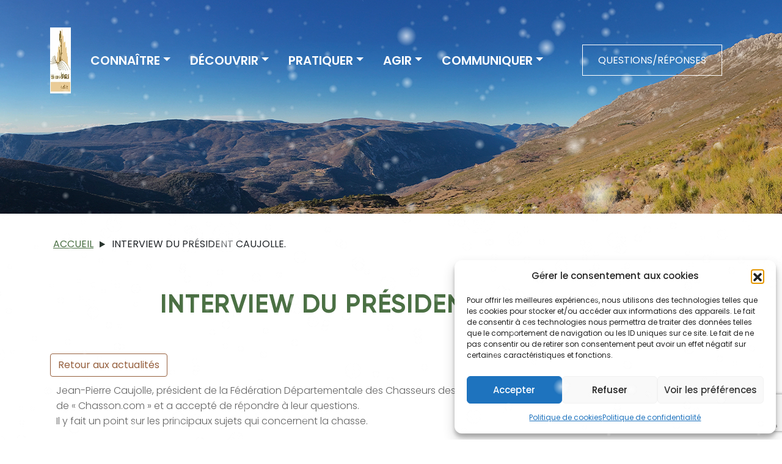

--- FILE ---
content_type: text/html; charset=UTF-8
request_url: https://www.fdc06.fr/interview-du-president-caujolle/
body_size: 24801
content:
<!DOCTYPE html>
<html lang="fr-FR">
<head>
	<meta charset="UTF-8">
	<meta name="viewport" content="width=device-width, initial-scale=1, shrink-to-fit=no">
	<link rel="profile" href="http://gmpg.org/xfn/11">
	<style id="jetpack-boost-critical-css">@media all{@charset "UTF-8";ol,ul{box-sizing:border-box}.entry-content{counter-reset:footnotes}.screen-reader-text{clip:rect(1px,1px,1px,1px);word-wrap:normal!important;border:0;-webkit-clip-path:inset(50%);clip-path:inset(50%);height:1px;margin:-1px;overflow:hidden;padding:0;position:absolute;width:1px}}@media all{@charset "UTF-8";:root{--bs-primary-rgb:85,51,255;--bs-font-sans-serif:system-ui,-apple-system,"Segoe UI",Roboto,"Helvetica Neue",Arial,"Noto Sans","Liberation Sans",sans-serif,"Apple Color Emoji","Segoe UI Emoji","Segoe UI Symbol","Noto Color Emoji";--bs-body-font-family:var(--bs-font-sans-serif);--bs-body-font-size:1rem;--bs-body-font-weight:400;--bs-body-line-height:1.5;--bs-body-color:#212529;--bs-body-bg:#fff}*{box-sizing:border-box}@media (prefers-reduced-motion:no-preference){:root{scroll-behavior:smooth}}body{margin:0;font-family:var(--bs-body-font-family);font-size:var(--bs-body-font-size);font-weight:var(--bs-body-font-weight);line-height:var(--bs-body-line-height);color:var(--bs-body-color);text-align:var(--bs-body-text-align);background-color:var(--bs-body-bg);-webkit-text-size-adjust:100%}h1,h2{margin-top:0;margin-bottom:.5rem;font-weight:500;line-height:1.2}h1{font-size:calc(1.375rem + 1.5vw)}@media (min-width:1200px){h1{font-size:2.5rem}}h2{font-size:calc(1.325rem + .9vw)}@media (min-width:1200px){h2{font-size:2rem}}p{margin-top:0;margin-bottom:1rem}ol,ul{padding-left:2rem}ol,ul{margin-top:0;margin-bottom:1rem}ul ul{margin-bottom:0}strong{font-weight:bolder}a{color:#53f;text-decoration:underline}a:not([href]):not([class]){color:inherit;text-decoration:none}img,svg{vertical-align:middle}label{display:inline-block}button{border-radius:0}button,input{margin:0;font-family:inherit;font-size:inherit;line-height:inherit}button{text-transform:none}[type=button],[type=submit],button{-webkit-appearance:button}summary{display:list-item}.img-fluid{max-width:100%;height:auto}.container{width:100%;padding-right:var(--bs-gutter-x,.75rem);padding-left:var(--bs-gutter-x,.75rem);margin-right:auto;margin-left:auto}@media (min-width:576px){.container{max-width:540px}}@media (min-width:768px){.container{max-width:720px}}@media (min-width:992px){.container{max-width:960px}}@media (min-width:1200px){.container{max-width:1140px}}@media (min-width:1400px){.container{max-width:1320px}}.row{--bs-gutter-x:1.5rem;--bs-gutter-y:0;display:flex;flex-wrap:wrap;margin-top:calc(var(--bs-gutter-y)*-1);margin-right:calc(var(--bs-gutter-x)*-.5);margin-left:calc(var(--bs-gutter-x)*-.5)}.row>*{flex-shrink:0;width:100%;max-width:100%;padding-right:calc(var(--bs-gutter-x)*.5);padding-left:calc(var(--bs-gutter-x)*.5);margin-top:var(--bs-gutter-y)}@media (min-width:768px){.col-md-12{flex:0 0 auto;width:100%}}.form-text{margin-top:.25rem;font-size:.875em;color:#6c757d}.form-control{display:block;width:100%;padding:.375rem .75rem;font-size:1rem;font-weight:400;line-height:1.5;color:#212529;background-color:#fff;background-clip:padding-box;border:1px solid #ced4da;-webkit-appearance:none;-moz-appearance:none;appearance:none;border-radius:.25rem}.form-control::-moz-placeholder{color:#6c757d;opacity:1}.form-control:-ms-input-placeholder{color:#6c757d;opacity:1}.form-control::placeholder{color:#6c757d;opacity:1}.btn{display:inline-block;font-weight:400;line-height:1.5;color:#212529;text-align:center;text-decoration:none;vertical-align:middle;background-color:transparent;border:1px solid transparent;padding:.375rem .75rem;font-size:1rem;border-radius:.25rem}.btn-outline-primary{color:#53f;border-color:#53f}.collapse:not(.show){display:none}.dropdown{position:relative}.dropdown-toggle{white-space:nowrap}.dropdown-toggle::after{display:inline-block;margin-left:.255em;vertical-align:.255em;content:"";border-top:.3em solid;border-right:.3em solid transparent;border-bottom:0;border-left:.3em solid transparent}.dropdown-menu{position:absolute;z-index:1000;display:none;min-width:10rem;padding:.5rem 0;margin:0;font-size:1rem;color:#212529;text-align:left;list-style:none;background-color:#fff;background-clip:padding-box;border:1px solid rgba(0,0,0,.15);border-radius:.25rem}.dropdown-item{display:block;width:100%;padding:.25rem 1rem;clear:both;font-weight:400;color:#212529;text-align:inherit;text-decoration:none;white-space:nowrap;background-color:transparent;border:0}.nav-link{display:block;padding:.5rem 1rem;color:#53f;text-decoration:none}.navbar{position:relative;display:flex;flex-wrap:wrap;align-items:center;justify-content:space-between;padding-top:.5rem;padding-bottom:.5rem}.navbar>.container{display:flex;flex-wrap:inherit;align-items:center;justify-content:space-between}.navbar-brand{padding-top:.3125rem;padding-bottom:.3125rem;margin-right:1rem;font-size:1.25rem;text-decoration:none;white-space:nowrap}.navbar-nav{display:flex;flex-direction:column;padding-left:0;margin-bottom:0;list-style:none}.navbar-nav .nav-link{padding-right:0;padding-left:0}.navbar-nav .dropdown-menu{position:static}.navbar-collapse{flex-basis:100%;flex-grow:1;align-items:center}.navbar-toggler{padding:.25rem .75rem;font-size:1.25rem;line-height:1;background-color:transparent;border:1px solid transparent;border-radius:.25rem}.navbar-toggler-icon{display:inline-block;width:1.5em;height:1.5em;vertical-align:middle;background-repeat:no-repeat;background-position:center;background-size:100%}@media (min-width:992px){.navbar-expand-lg{flex-wrap:nowrap;justify-content:flex-start}.navbar-expand-lg .navbar-nav{flex-direction:row}.navbar-expand-lg .navbar-nav .dropdown-menu{position:absolute}.navbar-expand-lg .navbar-nav .nav-link{padding-right:.5rem;padding-left:.5rem}.navbar-expand-lg .navbar-collapse{display:flex!important;flex-basis:auto}.navbar-expand-lg .navbar-toggler{display:none}.navbar-expand-lg .offcanvas-header{display:none}.navbar-expand-lg .offcanvas{position:inherit;bottom:0;z-index:1000;flex-grow:1;visibility:visible!important;background-color:transparent;border-right:0;border-left:0;transform:none}.navbar-expand-lg .offcanvas-body{display:flex;flex-grow:0;padding:0;overflow-y:visible}}.navbar-dark .navbar-brand{color:#fff}.navbar-dark .navbar-nav .nav-link{color:rgba(255,255,255,.55)}.navbar-dark .navbar-toggler{color:rgba(255,255,255,.55);border-color:rgba(255,255,255,.1)}.navbar-dark .navbar-toggler-icon{background-image:url(data:image/svg+xml,%3csvg\ xmlns=\'http://www.w3.org/2000/svg\'\ viewBox=\'0\ 0\ 30\ 30\'%3e%3cpath\ stroke=\'rgba%28255,\ 255,\ 255,\ 0.55%29\'\ stroke-linecap=\'round\'\ stroke-miterlimit=\'10\'\ stroke-width=\'2\'\ d=\'M4\ 7h22M4\ 15h22M4\ 23h22\'/%3e%3c/svg%3e)}.btn-close{box-sizing:content-box;width:1em;height:1em;padding:.25em .25em;color:#000;background:transparent url(data:image/svg+xml,%3csvg\ xmlns=\'http://www.w3.org/2000/svg\'\ viewBox=\'0\ 0\ 16\ 16\'\ fill=\'%23000\'%3e%3cpath\ d=\'M.293.293a1\ 1\ 0\ 011.414\ 0L8\ 6.586\ 14.293.293a1\ 1\ 0\ 111.414\ 1.414L9.414\ 8l6.293\ 6.293a1\ 1\ 0\ 01-1.414\ 1.414L8\ 9.414l-6.293\ 6.293a1\ 1\ 0\ 01-1.414-1.414L6.586\ 8\ .293\ 1.707a1\ 1\ 0\ 010-1.414z\'/%3e%3c/svg%3e) center/1em auto no-repeat;border:0;border-radius:.25rem;opacity:.5}.btn-close-white{filter:invert(1) grayscale(100%) brightness(200%)}.modal{position:fixed;top:0;left:0;z-index:1055;display:none;width:100%;height:100%;overflow-x:hidden;overflow-y:auto;outline:0}.modal-dialog{position:relative;width:auto;margin:.5rem}.modal-content{position:relative;display:flex;flex-direction:column;width:100%;background-color:#fff;background-clip:padding-box;border:1px solid rgba(0,0,0,.2);border-radius:.3rem;outline:0}.modal-body{position:relative;flex:1 1 auto;padding:1rem}@media (min-width:576px){.modal-dialog{max-width:500px;margin:1.75rem auto}}.offcanvas{position:fixed;bottom:0;z-index:1045;display:flex;flex-direction:column;max-width:100%;visibility:hidden;background-color:#fff;background-clip:padding-box;outline:0}.offcanvas-header{display:flex;align-items:center;justify-content:space-between;padding:1rem 1rem}.offcanvas-header .btn-close{padding:.5rem .5rem;margin-top:-.5rem;margin-right:-.5rem;margin-bottom:-.5rem}.offcanvas-body{flex-grow:1;padding:1rem 1rem;overflow-y:auto}.offcanvas-start{top:0;left:0;width:400px;border-right:1px solid rgba(0,0,0,.2);transform:translateX(-100%)}.clearfix::after{display:block;clear:both;content:""}.d-block{display:block!important}.d-none{display:none!important}.h-100{height:100%!important}.text-reset{color:inherit!important}.bg-primary{--bs-bg-opacity:1;background-color:rgba(var(--bs-primary-rgb),var(--bs-bg-opacity))!important}@media (min-width:768px){.d-md-block{display:block!important}}@media (min-width:992px){.d-lg-none{display:none!important}}body{overflow-x:hidden}.wrapper{padding:1.5rem 0}.screen-reader-text{position:absolute!important;width:1px!important;height:1px!important;padding:0!important;margin:-1px!important;overflow:hidden!important;clip:rect(0,0,0,0)!important;white-space:nowrap!important;border:0!important}img{max-width:100%;height:auto}@font-face{font-family:FontAwesome;font-weight:400;font-style:normal}.fa-times:before{content:""}@font-face{font-family:Poppins}@font-face{font-family:SVN-Gilroy;font-style:normal;font-weight:700}@font-face{font-family:"Kaisei Opti";font-style:normal;font-weight:700}*,body{font-family:Poppins}body{max-width:100%;overflow-x:hidden}h1{font-family:SVN-Gilroy;font-style:normal;font-weight:700;font-size:42px;line-height:56px;margin:0}h2{font-family:"Kaisei Opti";font-style:normal;font-weight:700;font-size:36px;line-height:47px;margin:0}a{color:#4b7044}strong{font-weight:700}.btn-outline-primary{color:#96603e;border-color:#96603e}div.site header#wrapper-navbar{position:relative}div.site header#wrapper-navbar div.header-inner__container{background:bottom no-repeat;background-size:cover;height:350px;position:relative}#topbutton{display:inline-block;background-color:#96603e;width:50px;height:50px;text-align:center;border-radius:4px;position:fixed;bottom:30px;right:30px;opacity:0;visibility:hidden;z-index:1000;text-decoration:none}#topbutton::after{content:"";font-family:FontAwesome;font-weight:400;font-style:normal;font-size:2em;line-height:50px;color:#fff}@media (min-width:992px){.navbar-expand-lg .offcanvas{position:fixed;visibility:hidden!important}}@media (min-width:768px){.navbar-expand-lg .navbar-nav .nav-link{padding-right:1rem;padding-left:1rem}}@media (max-width:768px){div.site header#wrapper-navbar div.header-inner__container{position:relative}}@font-face{font-family:Poppins}header#wrapper-navbar .navbar{padding-top:2.5rem;padding-bottom:2.5rem}header#wrapper-navbar nav.bg-primary{background-color:transparent!important}header#wrapper-navbar nav.bg-primary .container a.navbar-brand img{width:256px;height:108px}header#wrapper-navbar nav.bg-primary #navbarNavDropdown{justify-content:center}header#wrapper-navbar nav.bg-primary #navbarNavDropdown ul.navbar-nav li.nav-item a.nav-link{color:#fff;text-transform:uppercase;font-family:Poppins;font-style:normal;font-weight:600;font-size:20px;line-height:25px}header#wrapper-navbar nav.bg-primary #navbarNavDropdown ul.navbar-nav .dropdown-menu{background-color:rgba(255,255,255,.17);border:none}header#wrapper-navbar nav.bg-primary #navbarNavDropdown ul.navbar-nav .dropdown-menu .dropdown-item{color:#fff}header#wrapper-navbar nav.bg-primary #navbarNavDropdown div.navbar-search-icon{padding-right:1rem;padding-left:1rem}header#wrapper-navbar nav.bg-primary #navbarNavDropdown div.navbar-search-icon img{width:33px;height:33px}header#wrapper-navbar nav.bg-primary #navbarNavDropdown div.navbar-btn-contact{padding-right:1rem;padding-left:1rem}header#wrapper-navbar nav.bg-primary #navbarNavDropdown div.navbar-btn-contact a{text-decoration:none;color:#fff;text-transform:uppercase;border:1px solid #fff;padding:13px 25px}@media (max-width:1024px){header#wrapper-navbar nav.bg-primary .container a.navbar-brand img{width:128px;height:auto}header#wrapper-navbar nav.bg-primary .navbar-nav .nav-link{color:#fff;text-transform:uppercase;font-family:Poppins;font-style:normal;font-weight:600;font-size:16px;line-height:25px}header#wrapper-navbar nav.bg-primary #navbarNavDropdown div.navbar-search-icon{padding-right:0;padding-left:0}header#wrapper-navbar nav.bg-primary #navbarNavDropdown div.navbar-search-icon img{width:24px;height:24px}header#wrapper-navbar nav.bg-primary #navbarNavDropdown div.navbar-btn-contact{padding-right:1rem;padding-left:1rem}header#wrapper-navbar nav.bg-primary #navbarNavDropdown div.navbar-btn-contact a{text-decoration:none;color:#fff;text-transform:uppercase;border:1px solid #fff;padding:10px 15px;font-size:16px}}@media (max-width:992px){div.site header#wrapper-navbar div.header-inner__container nav.bg-primary{background-color:#fff!important;padding-top:1.2rem;padding-bottom:1.2rem;height:78px}div.site header#wrapper-navbar div.header-inner__container nav.bg-primary .navbar-toggler-icon{background-image:url(data:image/svg+xml,%3Csvg\ width=\'21\'\ height=\'17\'\ viewBox=\'0\ 0\ 21\ 17\'\ fill=\'none\'\ xmlns=\'http://www.w3.org/2000/svg\'%3E%3Crect\ width=\'21\'\ height=\'3\'\ rx=\'1.5\'\ fill=\'%234B7044\'/%3E%3Crect\ y=\'7\'\ width=\'21\'\ height=\'3\'\ rx=\'1.5\'\ fill=\'%234B7044\'/%3E%3Crect\ y=\'14\'\ width=\'21\'\ height=\'3\'\ rx=\'1.5\'\ fill=\'%234B7044\'/%3E%3C/svg%3E)}div.site header#wrapper-navbar div.header-inner__container nav.bg-primary a.navbar-brand{position:absolute;color:#000!important;left:50%;top:50%;transform:translate(-50%,-50%)}div.site header#wrapper-navbar div.header-inner__container nav.bg-primary .navbar-collapse.collapse{position:absolute;top:78px;background:#fff;left:0;right:0}div.site header#wrapper-navbar div.header-inner__container nav.bg-primary .offcanvas{position:fixed}div.site header#wrapper-navbar div.header-inner__container nav.bg-primary div.offcanvas.offcanvas-start{background-color:#4b7044;width:100%;height:100vh}div.site header#wrapper-navbar div.header-inner__container nav.bg-primary div.offcanvas.offcanvas-start div.offcanvas-header{position:relative}div.site header#wrapper-navbar div.header-inner__container nav.bg-primary div.offcanvas.offcanvas-start div.offcanvas-header button.btn-close{background:transparent url(data:image/svg+xml,%3Csvg\ width=\'39\'\ height=\'39\'\ viewBox=\'0\ 0\ 39\ 39\'\ fill=\'none\'\ xmlns=\'http://www.w3.org/2000/svg\'%3E%3Cpath\ d=\'M24.4863\ 16.7554L14.7363\ 26.5054M24.4863\ 26.5054L14.7363\ 16.7554L24.4863\ 26.5054Z\'\ stroke=\'white\'\ stroke-width=\'2\'\ stroke-linecap=\'round\'/%3E%3Cpath\ d=\'M19.6113\ 37.8794C28.586\ 37.8794\ 35.8613\ 30.604\ 35.8613\ 21.6294C35.8613\ 12.6548\ 28.586\ 5.37939\ 19.6113\ 5.37939C10.6367\ 5.37939\ 3.36133\ 12.6548\ 3.36133\ 21.6294C3.36133\ 30.604\ 10.6367\ 37.8794\ 19.6113\ 37.8794Z\'\ stroke=\'white\'\ stroke-width=\'2\'/%3E%3C/svg%3E);width:39px;height:39px;padding:0}div.site header#wrapper-navbar div.header-inner__container nav.bg-primary div.offcanvas.offcanvas-start div.offcanvas-body{display:flex;flex-direction:column;justify-content:space-between}div.site header#wrapper-navbar div.header-inner__container nav.bg-primary div.offcanvas.offcanvas-start div.offcanvas-body div.offcanvas-body__menu-container div.menu-main-menu-container ul.navbar-nav li{border-bottom:1px solid #fff}div.site header#wrapper-navbar div.header-inner__container nav.bg-primary div.offcanvas.offcanvas-start div.offcanvas-body div.offcanvas-body__menu-container div.menu-main-menu-container ul.navbar-nav li a{font-size:20px}div.site header#wrapper-navbar div.header-inner__container nav.bg-primary div.offcanvas.offcanvas-start div.offcanvas-body div.offcanvas-body__menu-container div.menu-main-menu-container ul.navbar-nav ul{background-color:transparent;border:none;padding:0 0 15px 0;margin:0}div.site header#wrapper-navbar div.header-inner__container nav.bg-primary div.offcanvas.offcanvas-start div.offcanvas-body div.offcanvas-body__menu-container div.menu-main-menu-container ul.navbar-nav ul li{border:none}div.site header#wrapper-navbar div.header-inner__container nav.bg-primary div.offcanvas.offcanvas-start div.offcanvas-body div.offcanvas-body__menu-container div.menu-main-menu-container ul.navbar-nav ul li a{color:#fff;font-size:20px}div.site header#wrapper-navbar div.header-inner__container nav.bg-primary div.offcanvas.offcanvas-start div.offcanvas-body div.offcanvas-body__contact{text-align:center}div.site header#wrapper-navbar div.header-inner__container nav.bg-primary div.offcanvas.offcanvas-start div.offcanvas-body div.offcanvas-body__contact a{background-color:transparent;border:1px solid #fff;padding:8px 16px;color:#fff;text-transform:uppercase;font-size:25px;text-decoration:none}div.site header#wrapper-navbar div.header-inner__container nav.bg-primary div.offcanvas.offcanvas-start div.offcanvas-body div.offcanvas-body__credits p{color:#fff;font-size:16px;margin-bottom:0}}@font-face{font-family:SVN-Gilroy;font-style:normal;font-weight:400}@font-face{font-family:SVN-Gilroy;font-style:normal;font-weight:900}@font-face{font-family:SVN-Gilroy;font-style:normal;font-weight:700}@font-face{font-family:SVN-Gilroy;font-style:normal;font-weight:500}@font-face{font-family:SVN-Gilroy;font-style:normal;font-weight:600}@font-face{font-family:"Kaisei Opti";font-style:normal;font-weight:400}@font-face{font-family:"Kaisei Opti";font-style:normal;font-weight:500}@font-face{font-family:"Kaisei Opti";font-style:normal;font-weight:700}@font-face{font-family:Poppins}@font-face{font-family:SVN-Gilroy;font-style:normal;font-weight:400}@font-face{font-family:SVN-Gilroy;font-style:normal;font-weight:900}@font-face{font-family:SVN-Gilroy;font-style:normal;font-weight:700}@font-face{font-family:SVN-Gilroy;font-style:normal;font-weight:500}@font-face{font-family:SVN-Gilroy;font-style:normal;font-weight:600}@font-face{font-family:"Kaisei Opti";font-style:normal;font-weight:400}@font-face{font-family:"Kaisei Opti";font-style:normal;font-weight:500}@font-face{font-family:"Kaisei Opti";font-style:normal;font-weight:700}@font-face{font-family:Poppins;font-style:normal;font-weight:400}@font-face{font-family:Poppins;font-style:normal;font-weight:300}div#single-wrapper{padding-bottom:0}div#single-wrapper .container article .entry-header{margin-bottom:50px}div#single-wrapper .container article .entry-header h1{text-align:center;letter-spacing:.02em;color:#4b7044;text-transform:uppercase}div#single-wrapper .container article .entry-content{padding-bottom:100px}div#single-wrapper .container article .entry-content h2{font-family:"Kaisei Opti";font-style:normal;font-weight:700;font-size:36px;line-height:48px;color:#4b7044}div#single-wrapper .container article .entry-content li{font-family:Poppins;font-style:normal;font-weight:300;font-size:16px;line-height:25px;color:#646464}div#single-wrapper .container article .entry-content div.btn-wrapper-content a.btn.btn-outline-primary{color:#96603e;border-color:#96603e;text-decoration:none}div#single-wrapper .container article .entry-content a{text-decoration:underline;font-style:normal;font-weight:400}div#single-wrapper .container article .entry-content p{font-family:Poppins;font-style:normal;font-weight:300;font-size:16px;line-height:25px;color:#646464}@font-face{font-family:SVN-Gilroy;font-style:normal;font-weight:400}@font-face{font-family:SVN-Gilroy;font-style:normal;font-weight:900}@font-face{font-family:SVN-Gilroy;font-style:normal;font-weight:700}@font-face{font-family:SVN-Gilroy;font-style:normal;font-weight:500}@font-face{font-family:SVN-Gilroy;font-style:normal;font-weight:600}@font-face{font-family:"Kaisei Opti";font-style:normal;font-weight:400}@font-face{font-family:"Kaisei Opti";font-style:normal;font-weight:500}@font-face{font-family:"Kaisei Opti";font-style:normal;font-weight:700}@font-face{font-family:Poppins;font-style:normal;font-weight:400}@font-face{font-family:Poppins;font-style:normal;font-weight:300}@font-face{font-family:SVN-Gilroy;font-style:normal;font-weight:400}@font-face{font-family:SVN-Gilroy;font-style:normal;font-weight:900}@font-face{font-family:SVN-Gilroy;font-style:normal;font-weight:700}@font-face{font-family:SVN-Gilroy;font-style:normal;font-weight:500}@font-face{font-family:SVN-Gilroy;font-style:normal;font-weight:600}@font-face{font-family:"Kaisei Opti";font-style:normal;font-weight:400}@font-face{font-family:"Kaisei Opti";font-style:normal;font-weight:500}@font-face{font-family:"Kaisei Opti";font-style:normal;font-weight:700}@font-face{font-family:Poppins}@font-face{font-family:Poppins}@font-face{font-family:"Kaisei Opti";font-style:normal;font-weight:500}@font-face{font-family:SVN-Gilroy;font-style:normal;font-weight:400}@font-face{font-family:SVN-Gilroy;font-style:normal;font-weight:900}@font-face{font-family:SVN-Gilroy;font-style:normal;font-weight:700}@font-face{font-family:SVN-Gilroy;font-style:normal;font-weight:500}@font-face{font-family:SVN-Gilroy;font-style:normal;font-weight:600}@font-face{font-family:"Kaisei Opti";font-style:normal;font-weight:400}@font-face{font-family:"Kaisei Opti";font-style:normal;font-weight:500}@font-face{font-family:"Kaisei Opti";font-style:normal;font-weight:700}@font-face{font-family:Poppins}@font-face{font-family:Poppins;font-style:normal;font-weight:300}@font-face{font-family:Poppins;font-style:normal;font-weight:400}@font-face{font-family:Poppins;font-style:normal;font-weight:500}@font-face{font-family:Poppins;font-style:normal;font-weight:600}@font-face{font-family:Poppins}div#section4{height:262px!important;background-image:url(https://www.fdc06.fr/wp-content/uploads/2022/01/bg-footer.png);background-size:contain;background-position:bottom}div#section4 .container footer.site-footer{display:flex;flex-direction:column;justify-content:space-between;height:100%;text-align:center}div#section4 .container footer.site-footer .footer-brand a img{width:143px;height:57px}div#section4 .container footer.site-footer .footer-menu div.menu-footer-menu-container ul.footer-nav{display:flex;list-style:none;justify-content:space-between;padding-left:0}div#section4 .container footer.site-footer .footer-menu div.menu-footer-menu-container ul.footer-nav li a{color:#fff;padding:0;font-family:Poppins;font-style:normal;font-weight:400;font-size:20px;line-height:25px}div#section4 .container footer.site-footer .site-info{color:#fff}div#section4 .container footer.site-footer .site-info a{color:#fff}@media (max-width:1024px){div#section4{background-size:cover}}@media (max-width:991.98px){div#section4{background-size:cover}div#section4 .container footer.site-footer .footer-menu div.menu-footer-menu-container ul.footer-nav li a{font-family:Poppins;font-weight:500;color:#fff;font-size:14px;line-height:25px;padding:0}}@media (max-width:768px){div#section4{background-size:cover}div#section4 .container footer.site-footer .footer-menu div.menu-footer-menu-container ul.footer-nav li a{font-family:Poppins;font-weight:500;color:#fff;font-size:14px;line-height:25px;padding:0}}@media (max-width:575.98px){div#section4{height:auto!important;background-image:linear-gradient(to bottom,rgba(104,62,24,.53),rgba(104,62,24,.53)),url(https://www.fdc06.fr/wp-content/themes/fdc06/img/footer-bg-resp.png);background-size:cover;background-position:center}div#section4 .container footer.site-footer{text-align:left}div#section4 .container footer.site-footer .footer-menu{margin:37px 0}div#section4 .container footer.site-footer .footer-menu div.menu-footer-menu-container ul.footer-nav{display:flex;list-style:none;flex-direction:column;justify-content:space-between;padding-left:0}div#section4 .container footer.site-footer .footer-menu div.menu-footer-menu-container ul.footer-nav li{margin-bottom:22px}div#section4 .container footer.site-footer .footer-menu div.menu-footer-menu-container ul.footer-nav li:last-child{margin-bottom:0}div#section4 .container footer.site-footer .footer-menu div.menu-footer-menu-container ul.footer-nav li a{font-family:Poppins;font-weight:500;color:#fff;font-size:14px;line-height:25px;padding:0}div#section4 .container footer.site-footer .site-info{color:#fff;text-align:center}div#section4 .container footer.site-footer .site-info p{font-family:Poppins;font-size:14px;font-weight:500;margin:0}div#section4 .container footer.site-footer .site-info a{color:#fff}}@font-face{font-family:Poppins}.wrapper-breadcrumb{padding:37px 0}.wrapper-breadcrumb a{font-family:Poppins;font-style:normal;font-weight:400;font-size:16px;line-height:25px;text-transform:uppercase}.wrapper-breadcrumb span{font-family:Poppins;font-style:normal;font-weight:400;font-size:16px;line-height:25px;text-transform:uppercase;padding:0 5px}.wrapper-breadcrumb .bread,.wrapper-breadcrumb .🍞{list-style-type:none;margin:0;padding:0}.wrapper-breadcrumb .bread li,.wrapper-breadcrumb .🍞 li{display:inline-block}.wrapper-breadcrumb .bread li.crumb:last-child a,.wrapper-breadcrumb .🍞 li.crumb:last-child a{text-decoration:none;color:inherit}@font-face{font-family:SVN-Gilroy;font-style:normal;font-weight:400}@font-face{font-family:SVN-Gilroy;font-style:normal;font-weight:900}@font-face{font-family:SVN-Gilroy;font-style:normal;font-weight:700}@font-face{font-family:SVN-Gilroy;font-style:normal;font-weight:500}@font-face{font-family:SVN-Gilroy;font-style:normal;font-weight:600}@font-face{font-family:"Kaisei Opti";font-style:normal;font-weight:400}@font-face{font-family:"Kaisei Opti";font-style:normal;font-weight:500}@font-face{font-family:"Kaisei Opti";font-style:normal;font-weight:700}@font-face{font-family:Poppins}@font-face{font-family:Poppins}@font-face{font-family:Poppins;font-style:normal;font-weight:400}@font-face{font-family:Poppins;font-style:normal;font-weight:400}@font-face{font-family:SVN-Gilroy;font-style:normal;font-weight:400}@font-face{font-family:SVN-Gilroy;font-style:normal;font-weight:400}@font-face{font-family:SVN-Gilroy;font-style:normal;font-weight:900}@font-face{font-family:SVN-Gilroy;font-style:normal;font-weight:700}@font-face{font-family:SVN-Gilroy;font-style:normal;font-weight:500}@font-face{font-family:SVN-Gilroy;font-style:normal;font-weight:600}@font-face{font-family:"Kaisei Opti";font-style:normal;font-weight:400}@font-face{font-family:"Kaisei Opti";font-style:normal;font-weight:500}@font-face{font-family:"Kaisei Opti";font-style:normal;font-weight:700}@font-face{font-family:Poppins}@font-face{font-family:Poppins}@font-face{font-family:"Kaisei Opti";font-style:normal;font-weight:700}@font-face{font-family:SVN-Gilroy;font-style:normal;font-weight:400}div.modal-search-form{position:fixed;top:0;bottom:0;left:0;right:0;background:rgba(75,112,68,.7);overflow-x:hidden;overflow-y:auto}div.modal-search-form button.modal-search-close{position:fixed;top:25px;right:30px;bottom:auto;width:40px;height:40px;font-size:1rem}div.modal-search-form div.modal-dialog{max-width:100%;padding-bottom:0;margin-bottom:0}div.modal-search-form div.modal-dialog div.modal-content{border:none;box-shadow:none;background-color:transparent}div.modal-search-form div.modal-dialog div.modal-content div.modal-body{position:relative;flex:1 1 auto;padding:0}div.modal-search-form div.modal-dialog div.modal-content div.modal-body div.search-form-container{max-width:960px}div.modal-search-form div.modal-dialog div.modal-content div.modal-body div.search-form-container form{max-width:830px;margin:0 auto;position:relative}div.modal-search-form div.modal-dialog div.modal-content div.modal-body div.search-form-container form .form-autocomplete{width:100%}div.modal-search-form div.modal-dialog div.modal-content div.modal-body div.search-form-container form .form-actions{position:absolute;right:0;top:9px;z-index:5}div.modal-search-form div.modal-dialog div.modal-content div.modal-body div.search-form-container form input.form-autocomplete{width:100%;-webkit-appearance:none;border:0;box-shadow:none;border-bottom:2px solid #fff;background-color:transparent;border-radius:0;height:45px;color:#fff;font-size:25px;line-height:45px;font-family:poppins,sans-serif;text-align:center;font-weight:700}div.modal-search-form div.modal-dialog div.modal-content div.modal-body div.search-form-container form input.form-autocomplete::-moz-placeholder{color:#c9c9c9;opacity:1}div.modal-search-form div.modal-dialog div.modal-content div.modal-body div.search-form-container form input.form-autocomplete:-ms-input-placeholder{color:#c9c9c9;opacity:1}div.modal-search-form div.modal-dialog div.modal-content div.modal-body div.search-form-container form input.form-autocomplete::placeholder{color:#c9c9c9;opacity:1}div.modal-search-form div.modal-dialog div.modal-content div.modal-body div.search-form-container form input.form-autocomplete:-ms-input-placeholder{color:#c9c9c9}div.modal-search-form div.modal-dialog div.modal-content div.modal-body div.search-form-container form input.form-autocomplete::-ms-input-placeholder{color:#c9c9c9}div.modal-search-form div.modal-dialog div.modal-content div.modal-body div.search-form-container form .form-actions{position:absolute;right:0;top:9px;z-index:5}div.modal-search-form div.modal-dialog div.modal-content div.modal-body div.search-form-container form .form-actions button{background-image:url(https://www.fdc06.fr/wp-content/themes/fdc06/img/loupe-search.png);color:transparent;background-color:transparent;border:0;background-repeat:no-repeat;background-position:100% 50%;padding:0;width:30px;height:30px}@media screen and (min-width:992px){div.modal-search-form div.modal-dialog{max-width:800px}}@media screen and (max-width:768px){div#block-search-menu{display:none}}@media screen and (min-width:576px){div.modal-search-form div.modal-dialog{max-width:500px;margin:10%auto}}@font-face{font-family:Poppins}@font-face{font-family:Poppins}@font-face{font-family:"Kaisei Opti";font-style:normal;font-weight:700}@font-face{font-family:Poppins}@font-face{font-family:"Kaisei Opti";font-style:normal;font-weight:700}@font-face{font-family:Poppins}@font-face{font-family:Poppins;font-style:normal;font-weight:400}@font-face{font-family:Poppins;font-style:normal;font-weight:500}@font-face{font-family:Poppins;font-style:normal;font-weight:600}@font-face{font-family:Poppins;font-style:normal;font-weight:300}@font-face{font-family:"Kaisei Opti";font-style:normal;font-weight:700}@font-face{font-family:Poppins;font-style:normal;font-weight:400}@font-face{font-family:"Kaisei Opti";font-style:normal;font-weight:700}@font-face{font-family:Poppins;font-style:normal;font-weight:700}@font-face{font-family:Poppins;font-style:normal;font-weight:800}@font-face{font-family:Poppins;font-style:normal;font-weight:300}@font-face{font-family:Poppins;font-style:normal;font-weight:400}@font-face{font-family:Poppins;font-style:normal;font-weight:500}@font-face{font-family:Poppins;font-style:normal;font-weight:600}@font-face{font-family:Poppins;font-style:normal;font-weight:700}}@media all{@charset "UTF-8";}@media all{.screen-reader-text{position:absolute;top:-10000em;width:1px;height:1px;margin:-1px;padding:0;overflow:hidden;clip:rect(0,0,0,0);border:0}.elementor *,.elementor :after,.elementor :before{box-sizing:border-box}.elementor a{box-shadow:none;text-decoration:none}.elementor-element{--flex-direction:initial;--flex-wrap:initial;--justify-content:initial;--align-items:initial;--align-content:initial;--gap:initial;--flex-basis:initial;--flex-grow:initial;--flex-shrink:initial;--order:initial;--align-self:initial;flex-basis:var(--flex-basis);flex-grow:var(--flex-grow);flex-shrink:var(--flex-shrink);order:var(--order);align-self:var(--align-self)}.elementor-element:where(.e-con-full,.elementor-widget){flex-direction:var(--flex-direction);flex-wrap:var(--flex-wrap);justify-content:var(--justify-content);align-items:var(--align-items);align-content:var(--align-content);gap:var(--gap)}.elementor-section{position:relative}.elementor-section .elementor-container{display:flex;margin-right:auto;margin-left:auto;position:relative}@media (max-width:1024px){.elementor-section .elementor-container{flex-wrap:wrap}}.elementor-section.elementor-section-boxed>.elementor-container{max-width:1140px}.elementor-widget-wrap{position:relative;width:100%;flex-wrap:wrap;align-content:flex-start}.elementor:not(.elementor-bc-flex-widget) .elementor-widget-wrap{display:flex}.elementor-widget-wrap>.elementor-element{width:100%}.elementor-widget{position:relative}.elementor-column{position:relative;min-height:1px;display:flex}.elementor-column-gap-default>.elementor-column>.elementor-element-populated{padding:10px}@media (min-width:768px){.elementor-column.elementor-col-100{width:100%}}@media (max-width:767px){.elementor-column{width:100%}}}@media all{.elementor-section.elementor-section-boxed>.elementor-container{max-width:1320px}@media (max-width:1024px){.elementor-section.elementor-section-boxed>.elementor-container{max-width:1024px}}@media (max-width:767px){.elementor-section.elementor-section-boxed>.elementor-container{max-width:767px}}}@media all{@font-face{font-family:FontAwesome;font-weight:400;font-style:normal}.fa-times:before{content:""}}@media all{.elementor-1758 .elementor-element.elementor-element-7da0d3c{text-align:justify;font-family:Poppins,Sans-serif;font-weight:400}}</style><meta name='robots' content='index, follow, max-image-preview:large, max-snippet:-1, max-video-preview:-1' />

	<!-- This site is optimized with the Yoast SEO plugin v26.7 - https://yoast.com/wordpress/plugins/seo/ -->
	<title>Interview du Président Caujolle. - Fédérations des Chasseurs des Alpes-Maritimes</title>
	<link rel="canonical" href="http://www.fdc06.fr/interview-du-president-caujolle/" />
	<meta property="og:locale" content="fr_FR" />
	<meta property="og:type" content="article" />
	<meta property="og:title" content="Interview du Président Caujolle. - Fédérations des Chasseurs des Alpes-Maritimes" />
	<meta property="og:description" content="Jean-Pierre Caujolle, président de la Fédération Départementale des Chasseurs des Alpes-Maritimes, a accueilli une équipe de journalistes de « Chasson.com » et a accepté de répondre à [&hellip;] ..." />
	<meta property="og:url" content="http://www.fdc06.fr/interview-du-president-caujolle/" />
	<meta property="og:site_name" content="Fédérations des Chasseurs des Alpes-Maritimes" />
	<meta property="article:published_time" content="2022-08-03T07:00:54+00:00" />
	<meta property="article:modified_time" content="2022-08-03T07:01:56+00:00" />
	<meta name="author" content="De La Rocca" />
	<meta name="twitter:card" content="summary_large_image" />
	<meta name="twitter:label1" content="Écrit par" />
	<meta name="twitter:data1" content="De La Rocca" />
	<meta name="twitter:label2" content="Durée de lecture estimée" />
	<meta name="twitter:data2" content="1 minute" />
	<script data-jetpack-boost="ignore" type="application/ld+json" class="yoast-schema-graph">{"@context":"https://schema.org","@graph":[{"@type":"Article","@id":"http://www.fdc06.fr/interview-du-president-caujolle/#article","isPartOf":{"@id":"http://www.fdc06.fr/interview-du-president-caujolle/"},"author":{"name":"De La Rocca","@id":"https://www.fdc06.fr/#/schema/person/f7b57e8e5d407f62af5907e5bb39e011"},"headline":"Interview du Président Caujolle.","datePublished":"2022-08-03T07:00:54+00:00","dateModified":"2022-08-03T07:01:56+00:00","mainEntityOfPage":{"@id":"http://www.fdc06.fr/interview-du-president-caujolle/"},"wordCount":58,"commentCount":0,"publisher":{"@id":"https://www.fdc06.fr/#organization"},"articleSection":["Communication"],"inLanguage":"fr-FR","potentialAction":[{"@type":"CommentAction","name":"Comment","target":["http://www.fdc06.fr/interview-du-president-caujolle/#respond"]}]},{"@type":"WebPage","@id":"http://www.fdc06.fr/interview-du-president-caujolle/","url":"http://www.fdc06.fr/interview-du-president-caujolle/","name":"Interview du Président Caujolle. - Fédérations des Chasseurs des Alpes-Maritimes","isPartOf":{"@id":"https://www.fdc06.fr/#website"},"datePublished":"2022-08-03T07:00:54+00:00","dateModified":"2022-08-03T07:01:56+00:00","breadcrumb":{"@id":"http://www.fdc06.fr/interview-du-president-caujolle/#breadcrumb"},"inLanguage":"fr-FR","potentialAction":[{"@type":"ReadAction","target":["http://www.fdc06.fr/interview-du-president-caujolle/"]}]},{"@type":"BreadcrumbList","@id":"http://www.fdc06.fr/interview-du-president-caujolle/#breadcrumb","itemListElement":[{"@type":"ListItem","position":1,"name":"Accueil","item":"https://www.fdc06.fr/"},{"@type":"ListItem","position":2,"name":"Interview du Président Caujolle."}]},{"@type":"WebSite","@id":"https://www.fdc06.fr/#website","url":"https://www.fdc06.fr/","name":"Fédérations des Chasseurs des Alpes-Maritimes","description":"","publisher":{"@id":"https://www.fdc06.fr/#organization"},"potentialAction":[{"@type":"SearchAction","target":{"@type":"EntryPoint","urlTemplate":"https://www.fdc06.fr/?s={search_term_string}"},"query-input":{"@type":"PropertyValueSpecification","valueRequired":true,"valueName":"search_term_string"}}],"inLanguage":"fr-FR"},{"@type":"Organization","@id":"https://www.fdc06.fr/#organization","name":"Fédérations des Chasseurs des Alpes-Maritimes","url":"https://www.fdc06.fr/","logo":{"@type":"ImageObject","inLanguage":"fr-FR","@id":"https://www.fdc06.fr/#/schema/logo/image/","url":"https://i0.wp.com/www.fdc06.fr/wp-content/uploads/2023/01/cropped-logo-light-jpg.webp?fit=320%2C150&ssl=1","contentUrl":"https://i0.wp.com/www.fdc06.fr/wp-content/uploads/2023/01/cropped-logo-light-jpg.webp?fit=320%2C150&ssl=1","width":320,"height":150,"caption":"Fédérations des Chasseurs des Alpes-Maritimes"},"image":{"@id":"https://www.fdc06.fr/#/schema/logo/image/"}},{"@type":"Person","@id":"https://www.fdc06.fr/#/schema/person/f7b57e8e5d407f62af5907e5bb39e011","name":"De La Rocca","image":{"@type":"ImageObject","inLanguage":"fr-FR","@id":"https://www.fdc06.fr/#/schema/person/image/","url":"https://secure.gravatar.com/avatar/8a16d61c66ebe8c905464d5b95d949f34971c767b628061ae6d5f23bd6397b5a?s=96&d=mm&r=g","contentUrl":"https://secure.gravatar.com/avatar/8a16d61c66ebe8c905464d5b95d949f34971c767b628061ae6d5f23bd6397b5a?s=96&d=mm&r=g","caption":"De La Rocca"},"url":"https://www.fdc06.fr/author/rocca/"}]}</script>
	<!-- / Yoast SEO plugin. -->


<link rel='dns-prefetch' href='//www.googletagmanager.com' />
<link rel='preconnect' href='//i0.wp.com' />
<link rel="alternate" type="application/rss+xml" title="Fédérations des Chasseurs des Alpes-Maritimes &raquo; Flux" href="https://www.fdc06.fr/feed/" />
<link rel="alternate" type="application/rss+xml" title="Fédérations des Chasseurs des Alpes-Maritimes &raquo; Flux des commentaires" href="https://www.fdc06.fr/comments/feed/" />
<link rel="alternate" type="application/rss+xml" title="Fédérations des Chasseurs des Alpes-Maritimes &raquo; Interview du Président Caujolle. Flux des commentaires" href="https://www.fdc06.fr/interview-du-president-caujolle/feed/" />
<link rel="alternate" title="oEmbed (JSON)" type="application/json+oembed" href="https://www.fdc06.fr/wp-json/oembed/1.0/embed?url=https%3A%2F%2Fwww.fdc06.fr%2Finterview-du-president-caujolle%2F" />
<link rel="alternate" title="oEmbed (XML)" type="text/xml+oembed" href="https://www.fdc06.fr/wp-json/oembed/1.0/embed?url=https%3A%2F%2Fwww.fdc06.fr%2Finterview-du-president-caujolle%2F&#038;format=xml" />
		<style>
			.lazyload,
			.lazyloading {
				max-width: 100%;
			}
		</style>
		<style id='wp-img-auto-sizes-contain-inline-css'>
img:is([sizes=auto i],[sizes^="auto," i]){contain-intrinsic-size:3000px 1500px}
/*# sourceURL=wp-img-auto-sizes-contain-inline-css */
</style>
<noscript><link rel='stylesheet' id='acy_front_messages_css-css' href='https://www.fdc06.fr/wp-content/plugins/acymailing/media/css/front/messages.min.css?v=1767642870&#038;ver=6.9' media='all' />
</noscript><link data-media="all" onload="this.media=this.dataset.media; delete this.dataset.media; this.removeAttribute( &apos;onload&apos; );" rel='stylesheet' id='acy_front_messages_css-css' href='https://www.fdc06.fr/wp-content/plugins/acymailing/media/css/front/messages.min.css?v=1767642870&#038;ver=6.9' media="not all" />
<noscript><link rel='stylesheet' id='formidable-css' href='https://www.fdc06.fr/wp-content/plugins/formidable/css/formidableforms.css?ver=12161350' media='all' />
</noscript><link data-media="all" onload="this.media=this.dataset.media; delete this.dataset.media; this.removeAttribute( &apos;onload&apos; );" rel='stylesheet' id='formidable-css' href='https://www.fdc06.fr/wp-content/plugins/formidable/css/formidableforms.css?ver=12161350' media="not all" />
<style id='wp-emoji-styles-inline-css'>

	img.wp-smiley, img.emoji {
		display: inline !important;
		border: none !important;
		box-shadow: none !important;
		height: 1em !important;
		width: 1em !important;
		margin: 0 0.07em !important;
		vertical-align: -0.1em !important;
		background: none !important;
		padding: 0 !important;
	}
/*# sourceURL=wp-emoji-styles-inline-css */
</style>
<style id='classic-theme-styles-inline-css'>
/*! This file is auto-generated */
.wp-block-button__link{color:#fff;background-color:#32373c;border-radius:9999px;box-shadow:none;text-decoration:none;padding:calc(.667em + 2px) calc(1.333em + 2px);font-size:1.125em}.wp-block-file__button{background:#32373c;color:#fff;text-decoration:none}
/*# sourceURL=/wp-includes/css/classic-themes.min.css */
</style>
<style id='filebird-block-filebird-gallery-style-inline-css'>
ul.filebird-block-filebird-gallery{margin:auto!important;padding:0!important;width:100%}ul.filebird-block-filebird-gallery.layout-grid{display:grid;grid-gap:20px;align-items:stretch;grid-template-columns:repeat(var(--columns),1fr);justify-items:stretch}ul.filebird-block-filebird-gallery.layout-grid li img{border:1px solid #ccc;box-shadow:2px 2px 6px 0 rgba(0,0,0,.3);height:100%;max-width:100%;-o-object-fit:cover;object-fit:cover;width:100%}ul.filebird-block-filebird-gallery.layout-masonry{-moz-column-count:var(--columns);-moz-column-gap:var(--space);column-gap:var(--space);-moz-column-width:var(--min-width);columns:var(--min-width) var(--columns);display:block;overflow:auto}ul.filebird-block-filebird-gallery.layout-masonry li{margin-bottom:var(--space)}ul.filebird-block-filebird-gallery li{list-style:none}ul.filebird-block-filebird-gallery li figure{height:100%;margin:0;padding:0;position:relative;width:100%}ul.filebird-block-filebird-gallery li figure figcaption{background:linear-gradient(0deg,rgba(0,0,0,.7),rgba(0,0,0,.3) 70%,transparent);bottom:0;box-sizing:border-box;color:#fff;font-size:.8em;margin:0;max-height:100%;overflow:auto;padding:3em .77em .7em;position:absolute;text-align:center;width:100%;z-index:2}ul.filebird-block-filebird-gallery li figure figcaption a{color:inherit}.fb-block-hover-animation-zoomIn figure{overflow:hidden}.fb-block-hover-animation-zoomIn figure img{transform:scale(1);transition:.3s ease-in-out}.fb-block-hover-animation-zoomIn figure:hover img{transform:scale(1.3)}.fb-block-hover-animation-shine figure{overflow:hidden;position:relative}.fb-block-hover-animation-shine figure:before{background:linear-gradient(90deg,hsla(0,0%,100%,0) 0,hsla(0,0%,100%,.3));content:"";display:block;height:100%;left:-75%;position:absolute;top:0;transform:skewX(-25deg);width:50%;z-index:2}.fb-block-hover-animation-shine figure:hover:before{animation:shine .75s}@keyframes shine{to{left:125%}}.fb-block-hover-animation-opacity figure{overflow:hidden}.fb-block-hover-animation-opacity figure img{opacity:1;transition:.3s ease-in-out}.fb-block-hover-animation-opacity figure:hover img{opacity:.5}.fb-block-hover-animation-grayscale figure img{filter:grayscale(100%);transition:.3s ease-in-out}.fb-block-hover-animation-grayscale figure:hover img{filter:grayscale(0)}

/*# sourceURL=https://www.fdc06.fr/wp-content/plugins/filebird-pro/blocks/filebird-gallery/build/style-index.css */
</style>
<style id='global-styles-inline-css'>
:root{--wp--preset--aspect-ratio--square: 1;--wp--preset--aspect-ratio--4-3: 4/3;--wp--preset--aspect-ratio--3-4: 3/4;--wp--preset--aspect-ratio--3-2: 3/2;--wp--preset--aspect-ratio--2-3: 2/3;--wp--preset--aspect-ratio--16-9: 16/9;--wp--preset--aspect-ratio--9-16: 9/16;--wp--preset--color--black: #000000;--wp--preset--color--cyan-bluish-gray: #abb8c3;--wp--preset--color--white: #fff;--wp--preset--color--pale-pink: #f78da7;--wp--preset--color--vivid-red: #cf2e2e;--wp--preset--color--luminous-vivid-orange: #ff6900;--wp--preset--color--luminous-vivid-amber: #fcb900;--wp--preset--color--light-green-cyan: #7bdcb5;--wp--preset--color--vivid-green-cyan: #00d084;--wp--preset--color--pale-cyan-blue: #8ed1fc;--wp--preset--color--vivid-cyan-blue: #0693e3;--wp--preset--color--vivid-purple: #9b51e0;--wp--preset--color--blue: #0d6efd;--wp--preset--color--indigo: #6610f2;--wp--preset--color--purple: #5533ff;--wp--preset--color--pink: #d63384;--wp--preset--color--red: #dc3545;--wp--preset--color--orange: #fd7e14;--wp--preset--color--yellow: #ffc107;--wp--preset--color--green: #198754;--wp--preset--color--teal: #20c997;--wp--preset--color--cyan: #0dcaf0;--wp--preset--color--gray: #6c757d;--wp--preset--color--gray-dark: #343a40;--wp--preset--gradient--vivid-cyan-blue-to-vivid-purple: linear-gradient(135deg,rgb(6,147,227) 0%,rgb(155,81,224) 100%);--wp--preset--gradient--light-green-cyan-to-vivid-green-cyan: linear-gradient(135deg,rgb(122,220,180) 0%,rgb(0,208,130) 100%);--wp--preset--gradient--luminous-vivid-amber-to-luminous-vivid-orange: linear-gradient(135deg,rgb(252,185,0) 0%,rgb(255,105,0) 100%);--wp--preset--gradient--luminous-vivid-orange-to-vivid-red: linear-gradient(135deg,rgb(255,105,0) 0%,rgb(207,46,46) 100%);--wp--preset--gradient--very-light-gray-to-cyan-bluish-gray: linear-gradient(135deg,rgb(238,238,238) 0%,rgb(169,184,195) 100%);--wp--preset--gradient--cool-to-warm-spectrum: linear-gradient(135deg,rgb(74,234,220) 0%,rgb(151,120,209) 20%,rgb(207,42,186) 40%,rgb(238,44,130) 60%,rgb(251,105,98) 80%,rgb(254,248,76) 100%);--wp--preset--gradient--blush-light-purple: linear-gradient(135deg,rgb(255,206,236) 0%,rgb(152,150,240) 100%);--wp--preset--gradient--blush-bordeaux: linear-gradient(135deg,rgb(254,205,165) 0%,rgb(254,45,45) 50%,rgb(107,0,62) 100%);--wp--preset--gradient--luminous-dusk: linear-gradient(135deg,rgb(255,203,112) 0%,rgb(199,81,192) 50%,rgb(65,88,208) 100%);--wp--preset--gradient--pale-ocean: linear-gradient(135deg,rgb(255,245,203) 0%,rgb(182,227,212) 50%,rgb(51,167,181) 100%);--wp--preset--gradient--electric-grass: linear-gradient(135deg,rgb(202,248,128) 0%,rgb(113,206,126) 100%);--wp--preset--gradient--midnight: linear-gradient(135deg,rgb(2,3,129) 0%,rgb(40,116,252) 100%);--wp--preset--font-size--small: 13px;--wp--preset--font-size--medium: 20px;--wp--preset--font-size--large: 36px;--wp--preset--font-size--x-large: 42px;--wp--preset--spacing--20: 0.44rem;--wp--preset--spacing--30: 0.67rem;--wp--preset--spacing--40: 1rem;--wp--preset--spacing--50: 1.5rem;--wp--preset--spacing--60: 2.25rem;--wp--preset--spacing--70: 3.38rem;--wp--preset--spacing--80: 5.06rem;--wp--preset--shadow--natural: 6px 6px 9px rgba(0, 0, 0, 0.2);--wp--preset--shadow--deep: 12px 12px 50px rgba(0, 0, 0, 0.4);--wp--preset--shadow--sharp: 6px 6px 0px rgba(0, 0, 0, 0.2);--wp--preset--shadow--outlined: 6px 6px 0px -3px rgb(255, 255, 255), 6px 6px rgb(0, 0, 0);--wp--preset--shadow--crisp: 6px 6px 0px rgb(0, 0, 0);}:where(.is-layout-flex){gap: 0.5em;}:where(.is-layout-grid){gap: 0.5em;}body .is-layout-flex{display: flex;}.is-layout-flex{flex-wrap: wrap;align-items: center;}.is-layout-flex > :is(*, div){margin: 0;}body .is-layout-grid{display: grid;}.is-layout-grid > :is(*, div){margin: 0;}:where(.wp-block-columns.is-layout-flex){gap: 2em;}:where(.wp-block-columns.is-layout-grid){gap: 2em;}:where(.wp-block-post-template.is-layout-flex){gap: 1.25em;}:where(.wp-block-post-template.is-layout-grid){gap: 1.25em;}.has-black-color{color: var(--wp--preset--color--black) !important;}.has-cyan-bluish-gray-color{color: var(--wp--preset--color--cyan-bluish-gray) !important;}.has-white-color{color: var(--wp--preset--color--white) !important;}.has-pale-pink-color{color: var(--wp--preset--color--pale-pink) !important;}.has-vivid-red-color{color: var(--wp--preset--color--vivid-red) !important;}.has-luminous-vivid-orange-color{color: var(--wp--preset--color--luminous-vivid-orange) !important;}.has-luminous-vivid-amber-color{color: var(--wp--preset--color--luminous-vivid-amber) !important;}.has-light-green-cyan-color{color: var(--wp--preset--color--light-green-cyan) !important;}.has-vivid-green-cyan-color{color: var(--wp--preset--color--vivid-green-cyan) !important;}.has-pale-cyan-blue-color{color: var(--wp--preset--color--pale-cyan-blue) !important;}.has-vivid-cyan-blue-color{color: var(--wp--preset--color--vivid-cyan-blue) !important;}.has-vivid-purple-color{color: var(--wp--preset--color--vivid-purple) !important;}.has-black-background-color{background-color: var(--wp--preset--color--black) !important;}.has-cyan-bluish-gray-background-color{background-color: var(--wp--preset--color--cyan-bluish-gray) !important;}.has-white-background-color{background-color: var(--wp--preset--color--white) !important;}.has-pale-pink-background-color{background-color: var(--wp--preset--color--pale-pink) !important;}.has-vivid-red-background-color{background-color: var(--wp--preset--color--vivid-red) !important;}.has-luminous-vivid-orange-background-color{background-color: var(--wp--preset--color--luminous-vivid-orange) !important;}.has-luminous-vivid-amber-background-color{background-color: var(--wp--preset--color--luminous-vivid-amber) !important;}.has-light-green-cyan-background-color{background-color: var(--wp--preset--color--light-green-cyan) !important;}.has-vivid-green-cyan-background-color{background-color: var(--wp--preset--color--vivid-green-cyan) !important;}.has-pale-cyan-blue-background-color{background-color: var(--wp--preset--color--pale-cyan-blue) !important;}.has-vivid-cyan-blue-background-color{background-color: var(--wp--preset--color--vivid-cyan-blue) !important;}.has-vivid-purple-background-color{background-color: var(--wp--preset--color--vivid-purple) !important;}.has-black-border-color{border-color: var(--wp--preset--color--black) !important;}.has-cyan-bluish-gray-border-color{border-color: var(--wp--preset--color--cyan-bluish-gray) !important;}.has-white-border-color{border-color: var(--wp--preset--color--white) !important;}.has-pale-pink-border-color{border-color: var(--wp--preset--color--pale-pink) !important;}.has-vivid-red-border-color{border-color: var(--wp--preset--color--vivid-red) !important;}.has-luminous-vivid-orange-border-color{border-color: var(--wp--preset--color--luminous-vivid-orange) !important;}.has-luminous-vivid-amber-border-color{border-color: var(--wp--preset--color--luminous-vivid-amber) !important;}.has-light-green-cyan-border-color{border-color: var(--wp--preset--color--light-green-cyan) !important;}.has-vivid-green-cyan-border-color{border-color: var(--wp--preset--color--vivid-green-cyan) !important;}.has-pale-cyan-blue-border-color{border-color: var(--wp--preset--color--pale-cyan-blue) !important;}.has-vivid-cyan-blue-border-color{border-color: var(--wp--preset--color--vivid-cyan-blue) !important;}.has-vivid-purple-border-color{border-color: var(--wp--preset--color--vivid-purple) !important;}.has-vivid-cyan-blue-to-vivid-purple-gradient-background{background: var(--wp--preset--gradient--vivid-cyan-blue-to-vivid-purple) !important;}.has-light-green-cyan-to-vivid-green-cyan-gradient-background{background: var(--wp--preset--gradient--light-green-cyan-to-vivid-green-cyan) !important;}.has-luminous-vivid-amber-to-luminous-vivid-orange-gradient-background{background: var(--wp--preset--gradient--luminous-vivid-amber-to-luminous-vivid-orange) !important;}.has-luminous-vivid-orange-to-vivid-red-gradient-background{background: var(--wp--preset--gradient--luminous-vivid-orange-to-vivid-red) !important;}.has-very-light-gray-to-cyan-bluish-gray-gradient-background{background: var(--wp--preset--gradient--very-light-gray-to-cyan-bluish-gray) !important;}.has-cool-to-warm-spectrum-gradient-background{background: var(--wp--preset--gradient--cool-to-warm-spectrum) !important;}.has-blush-light-purple-gradient-background{background: var(--wp--preset--gradient--blush-light-purple) !important;}.has-blush-bordeaux-gradient-background{background: var(--wp--preset--gradient--blush-bordeaux) !important;}.has-luminous-dusk-gradient-background{background: var(--wp--preset--gradient--luminous-dusk) !important;}.has-pale-ocean-gradient-background{background: var(--wp--preset--gradient--pale-ocean) !important;}.has-electric-grass-gradient-background{background: var(--wp--preset--gradient--electric-grass) !important;}.has-midnight-gradient-background{background: var(--wp--preset--gradient--midnight) !important;}.has-small-font-size{font-size: var(--wp--preset--font-size--small) !important;}.has-medium-font-size{font-size: var(--wp--preset--font-size--medium) !important;}.has-large-font-size{font-size: var(--wp--preset--font-size--large) !important;}.has-x-large-font-size{font-size: var(--wp--preset--font-size--x-large) !important;}
:where(.wp-block-post-template.is-layout-flex){gap: 1.25em;}:where(.wp-block-post-template.is-layout-grid){gap: 1.25em;}
:where(.wp-block-term-template.is-layout-flex){gap: 1.25em;}:where(.wp-block-term-template.is-layout-grid){gap: 1.25em;}
:where(.wp-block-columns.is-layout-flex){gap: 2em;}:where(.wp-block-columns.is-layout-grid){gap: 2em;}
:root :where(.wp-block-pullquote){font-size: 1.5em;line-height: 1.6;}
/*# sourceURL=global-styles-inline-css */
</style>
<noscript><link rel='stylesheet' id='contact-form-7-css' href='https://www.fdc06.fr/wp-content/plugins/contact-form-7/includes/css/styles.css?ver=6.1.4' media='all' />
</noscript><link data-media="all" onload="this.media=this.dataset.media; delete this.dataset.media; this.removeAttribute( &apos;onload&apos; );" rel='stylesheet' id='contact-form-7-css' href='https://www.fdc06.fr/wp-content/plugins/contact-form-7/includes/css/styles.css?ver=6.1.4' media="not all" />
<style id='dominant-color-styles-inline-css'>
img[data-dominant-color]:not(.has-transparency) { background-color: var(--dominant-color); }
/*# sourceURL=dominant-color-styles-inline-css */
</style>
<noscript><link rel='stylesheet' id='video_popup_main_style-css' href='https://www.fdc06.fr/wp-content/plugins/video-popup/assets/css/videoPopup.css?ver=2.0.2' media='all' />
</noscript><link data-media="all" onload="this.media=this.dataset.media; delete this.dataset.media; this.removeAttribute( &apos;onload&apos; );" rel='stylesheet' id='video_popup_main_style-css' href='https://www.fdc06.fr/wp-content/plugins/video-popup/assets/css/videoPopup.css?ver=2.0.2' media="not all" />
<noscript><link rel='stylesheet' id='cmplz-general-css' href='https://www.fdc06.fr/wp-content/plugins/complianz-gdpr/assets/css/cookieblocker.min.css?ver=1765893461' media='all' />
</noscript><link data-media="all" onload="this.media=this.dataset.media; delete this.dataset.media; this.removeAttribute( &apos;onload&apos; );" rel='stylesheet' id='cmplz-general-css' href='https://www.fdc06.fr/wp-content/plugins/complianz-gdpr/assets/css/cookieblocker.min.css?ver=1765893461' media="not all" />
<noscript><link rel='stylesheet' id='child-understrap-styles-css' href='https://www.fdc06.fr/wp-content/themes/fdc06/css/child-theme.min.css?ver=1.1.0' media='all' />
</noscript><link data-media="all" onload="this.media=this.dataset.media; delete this.dataset.media; this.removeAttribute( &apos;onload&apos; );" rel='stylesheet' id='child-understrap-styles-css' href='https://www.fdc06.fr/wp-content/themes/fdc06/css/child-theme.min.css?ver=1.1.0' media="not all" />
<noscript><link rel='stylesheet' id='animate-css' href='https://www.fdc06.fr/wp-content/themes/fdc06/css/animate.css?ver=1.0.0' media='all' />
</noscript><link data-media="all" onload="this.media=this.dataset.media; delete this.dataset.media; this.removeAttribute( &apos;onload&apos; );" rel='stylesheet' id='animate-css' href='https://www.fdc06.fr/wp-content/themes/fdc06/css/animate.css?ver=1.0.0' media="not all" />
<noscript><link rel='stylesheet' id='wp_mailjet_form_builder_widget-widget-front-styles-css' href='https://www.fdc06.fr/wp-content/plugins/mailjet-for-wordpress/src/widgetformbuilder/css/front-widget.css?ver=6.1.6' media='all' />
</noscript><link data-media="all" onload="this.media=this.dataset.media; delete this.dataset.media; this.removeAttribute( &apos;onload&apos; );" rel='stylesheet' id='wp_mailjet_form_builder_widget-widget-front-styles-css' href='https://www.fdc06.fr/wp-content/plugins/mailjet-for-wordpress/src/widgetformbuilder/css/front-widget.css?ver=6.1.6' media="not all" />
<noscript><link rel='stylesheet' id='elementor-icons-css' href='https://www.fdc06.fr/wp-content/plugins/elementor/assets/lib/eicons/css/elementor-icons.min.css?ver=5.44.0' media='all' />
</noscript><link data-media="all" onload="this.media=this.dataset.media; delete this.dataset.media; this.removeAttribute( &apos;onload&apos; );" rel='stylesheet' id='elementor-icons-css' href='https://www.fdc06.fr/wp-content/plugins/elementor/assets/lib/eicons/css/elementor-icons.min.css?ver=5.44.0' media="not all" />
<noscript><link rel='stylesheet' id='elementor-frontend-css' href='https://www.fdc06.fr/wp-content/plugins/elementor/assets/css/frontend.min.css?ver=3.33.4' media='all' />
</noscript><link data-media="all" onload="this.media=this.dataset.media; delete this.dataset.media; this.removeAttribute( &apos;onload&apos; );" rel='stylesheet' id='elementor-frontend-css' href='https://www.fdc06.fr/wp-content/plugins/elementor/assets/css/frontend.min.css?ver=3.33.4' media="not all" />
<noscript><link rel='stylesheet' id='elementor-post-5-css' href='https://www.fdc06.fr/wp-content/uploads/elementor/css/post-5.css?ver=1768669491' media='all' />
</noscript><link data-media="all" onload="this.media=this.dataset.media; delete this.dataset.media; this.removeAttribute( &apos;onload&apos; );" rel='stylesheet' id='elementor-post-5-css' href='https://www.fdc06.fr/wp-content/uploads/elementor/css/post-5.css?ver=1768669491' media="not all" />
<noscript><link rel='stylesheet' id='elementor-pro-css' href='https://www.fdc06.fr/wp-content/plugins/elementor-pro/assets/css/frontend.min.css?ver=3.23.3' media='all' />
</noscript><link data-media="all" onload="this.media=this.dataset.media; delete this.dataset.media; this.removeAttribute( &apos;onload&apos; );" rel='stylesheet' id='elementor-pro-css' href='https://www.fdc06.fr/wp-content/plugins/elementor-pro/assets/css/frontend.min.css?ver=3.23.3' media="not all" />
<noscript><link rel='stylesheet' id='filebird-elementor-frontend-css' href='https://www.fdc06.fr/wp-content/plugins/filebird-pro/includes/PageBuilders/Elementor/assets/css/frontend.css?ver=6.5.1' media='all' />
</noscript><link data-media="all" onload="this.media=this.dataset.media; delete this.dataset.media; this.removeAttribute( &apos;onload&apos; );" rel='stylesheet' id='filebird-elementor-frontend-css' href='https://www.fdc06.fr/wp-content/plugins/filebird-pro/includes/PageBuilders/Elementor/assets/css/frontend.css?ver=6.5.1' media="not all" />
<noscript><link rel='stylesheet' id='font-awesome-css' href='https://www.fdc06.fr/wp-content/plugins/elementor/assets/lib/font-awesome/css/font-awesome.min.css?ver=4.7.0' media='all' />
</noscript><link data-media="all" onload="this.media=this.dataset.media; delete this.dataset.media; this.removeAttribute( &apos;onload&apos; );" rel='stylesheet' id='font-awesome-css' href='https://www.fdc06.fr/wp-content/plugins/elementor/assets/lib/font-awesome/css/font-awesome.min.css?ver=4.7.0' media="not all" />
<noscript><link rel='stylesheet' id='popupaoc-public-style-css' href='https://www.fdc06.fr/wp-content/plugins/popup-anything-on-click/assets/css/popupaoc-public.css?ver=2.9.1' media='all' />
</noscript><link data-media="all" onload="this.media=this.dataset.media; delete this.dataset.media; this.removeAttribute( &apos;onload&apos; );" rel='stylesheet' id='popupaoc-public-style-css' href='https://www.fdc06.fr/wp-content/plugins/popup-anything-on-click/assets/css/popupaoc-public.css?ver=2.9.1' media="not all" />
<noscript><link rel='stylesheet' id='elementor-gf-local-roboto-css' href='https://www.fdc06.fr/wp-content/uploads/elementor/google-fonts/css/roboto.css?ver=1751382623' media='all' />
</noscript><link data-media="all" onload="this.media=this.dataset.media; delete this.dataset.media; this.removeAttribute( &apos;onload&apos; );" rel='stylesheet' id='elementor-gf-local-roboto-css' href='https://www.fdc06.fr/wp-content/uploads/elementor/google-fonts/css/roboto.css?ver=1751382623' media="not all" />
<noscript><link rel='stylesheet' id='elementor-gf-local-robotoslab-css' href='https://www.fdc06.fr/wp-content/uploads/elementor/google-fonts/css/robotoslab.css?ver=1751382625' media='all' />
</noscript><link data-media="all" onload="this.media=this.dataset.media; delete this.dataset.media; this.removeAttribute( &apos;onload&apos; );" rel='stylesheet' id='elementor-gf-local-robotoslab-css' href='https://www.fdc06.fr/wp-content/uploads/elementor/google-fonts/css/robotoslab.css?ver=1751382625' media="not all" />







<!-- Extrait de code de la balise Google (gtag.js) ajouté par Site Kit -->
<!-- Extrait Google Analytics ajouté par Site Kit -->


<link rel="https://api.w.org/" href="https://www.fdc06.fr/wp-json/" /><link rel="alternate" title="JSON" type="application/json" href="https://www.fdc06.fr/wp-json/wp/v2/posts/4134" /><link rel="EditURI" type="application/rsd+xml" title="RSD" href="https://www.fdc06.fr/xmlrpc.php?rsd" />
<meta name="generator" content="WordPress 6.9" />
<link rel='shortlink' href='https://www.fdc06.fr/?p=4134' />
<meta name="generator" content="dominant-color-images 1.2.0">
<meta name="generator" content="Site Kit by Google 1.170.0" /><meta name="generator" content="performance-lab 4.0.0; plugins: dominant-color-images">

			<style>.cmplz-hidden {
					display: none !important;
				}</style>		
				<style>
			.no-js img.lazyload {
				display: none;
			}

			figure.wp-block-image img.lazyloading {
				min-width: 150px;
			}

			.lazyload,
			.lazyloading {
				--smush-placeholder-width: 100px;
				--smush-placeholder-aspect-ratio: 1/1;
				width: var(--smush-image-width, var(--smush-placeholder-width)) !important;
				aspect-ratio: var(--smush-image-aspect-ratio, var(--smush-placeholder-aspect-ratio)) !important;
			}

						.lazyload, .lazyloading {
				opacity: 0;
			}

			.lazyloaded {
				opacity: 1;
				transition: opacity 400ms;
				transition-delay: 0ms;
			}

					</style>
		<style id="modula-slideshow">.modula-toolbar {position: absolute;top: 0;right: 60px;z-index: 9999999;display: block;opacity: 1;}.modula-toolbar span.modula-play {margin-right: 10px;}.modula-toolbar span {cursor:pointer;color: #fff;display:inline-block;}.modula-toolbar span svg {width: 15px;}.modula-toolbar.modula-is-playing span.modula-play {opacity: .5;}.modula-toolbar:not(.modula-is-playing) span.modula-pause {opacity: .5;}</style><meta name="generator" content="Elementor 3.33.4; features: additional_custom_breakpoints; settings: css_print_method-external, google_font-enabled, font_display-auto">
			<style>
				.e-con.e-parent:nth-of-type(n+4):not(.e-lazyloaded):not(.e-no-lazyload),
				.e-con.e-parent:nth-of-type(n+4):not(.e-lazyloaded):not(.e-no-lazyload) * {
					background-image: none !important;
				}
				@media screen and (max-height: 1024px) {
					.e-con.e-parent:nth-of-type(n+3):not(.e-lazyloaded):not(.e-no-lazyload),
					.e-con.e-parent:nth-of-type(n+3):not(.e-lazyloaded):not(.e-no-lazyload) * {
						background-image: none !important;
					}
				}
				@media screen and (max-height: 640px) {
					.e-con.e-parent:nth-of-type(n+2):not(.e-lazyloaded):not(.e-no-lazyload),
					.e-con.e-parent:nth-of-type(n+2):not(.e-lazyloaded):not(.e-no-lazyload) * {
						background-image: none !important;
					}
				}
			</style>
			<link rel="icon" href="https://i0.wp.com/www.fdc06.fr/wp-content/uploads/2023/07/cropped-favicon.png?fit=32%2C32&#038;ssl=1" sizes="32x32" />
<link rel="icon" href="https://i0.wp.com/www.fdc06.fr/wp-content/uploads/2023/07/cropped-favicon.png?fit=192%2C192&#038;ssl=1" sizes="192x192" />
<link rel="apple-touch-icon" href="https://i0.wp.com/www.fdc06.fr/wp-content/uploads/2023/07/cropped-favicon.png?fit=180%2C180&#038;ssl=1" />
<meta name="msapplication-TileImage" content="https://i0.wp.com/www.fdc06.fr/wp-content/uploads/2023/07/cropped-favicon.png?fit=270%2C270&#038;ssl=1" />
</head>

<body data-cmplz=1 class="wp-singular post-template-default single single-post postid-4134 single-format-standard wp-custom-logo wp-embed-responsive wp-theme-understrap wp-child-theme-fdc06 elementor-default elementor-kit-5 elementor-page elementor-page-4134 modula-best-grid-gallery"  data-burst_id="4134" data-burst_type="post">
<div class="site" id="fullpage">

	<!-- ******************* The Navbar Area ******************* -->
	<header id="wrapper-navbar" class="section">

		<!--- <a class="skip-link sr-only sr-only-focusable" href="#content"></a> --->

		
		
<div class="header-inner__container lazyload" style="background-image:inherit" data-bg-image="url(&#039;https://www.fdc06.fr/wp-content/uploads/2022/05/communiquer-entete.jpg&#039;)">
  
<nav id="main-nav" class="navbar navbar-expand-lg navbar-dark bg-primary" aria-labelledby="main-nav-label">

	<h2 id="main-nav-label" class="screen-reader-text">
		Navigation principale	</h2>

	<div class="container">

	<button class="navbar-toggler" type="button" data-bs-toggle="offcanvas" data-bs-target="#offcanvasRight" aria-controls="offcanvasRight" aria-label="Toggle navigation">
		<span class="navbar-toggler-icon"></span>
	</button>

	<div class="offcanvas offcanvas-start" tabindex="-1" id="offcanvasRight" aria-labelledby="offcanvasRightLabel">
		<div class="offcanvas-header">
			<button type="button" class="btn-close text-reset" data-bs-dismiss="offcanvas" aria-label="Close"></button>
					<!-- Your site title as branding in the menu -->
								<a href="https://www.fdc06.fr/" class="navbar-brand custom-logo-link" rel="home" aria-current="page">
						<img width="256" height="108" data-src="https://www.fdc06.fr/wp-content/uploads/2023/01/logo-light-jpg.webp" class="img-fluid lazyload" alt="logo fdc06" src="[data-uri]" style="--smush-placeholder-width: 256px; --smush-placeholder-aspect-ratio: 256/108;">
					</a>
						</div>
		<div class="offcanvas-body">
			<div class="offcanvas-body__menu-container">
				<div class="menu-main-menu-container"><ul id="main-menu" class="navbar-nav"><li itemscope="itemscope" itemtype="https://www.schema.org/SiteNavigationElement" id="menu-item-12" class="menu-item menu-item-type-custom menu-item-object-custom menu-item-has-children dropdown menu-item-12 nav-item"><a title="Connaître" href="#" data-toggle="dropdown" data-bs-toggle="dropdown" aria-haspopup="true" aria-expanded="false" class="dropdown-toggle nav-link" id="menu-item-dropdown-12">Connaître</a>
<ul class="dropdown-menu" aria-labelledby="menu-item-dropdown-12" >
	<li itemscope="itemscope" itemtype="https://www.schema.org/SiteNavigationElement" id="menu-item-52" class="menu-item menu-item-type-post_type menu-item-object-page dropdown menu-item-52 nav-item"><a title="La FDC 06" href="https://www.fdc06.fr/connaitre/la-fdc-06/" class="dropdown-item">La FDC 06</a></li>
	<li itemscope="itemscope" itemtype="https://www.schema.org/SiteNavigationElement" id="menu-item-1518" class="menu-item menu-item-type-post_type menu-item-object-page menu-item-1518 nav-item"><a title="La Réglementation" href="https://www.fdc06.fr/connaitre/la-reglementation/" class="dropdown-item">La Réglementation</a></li>
	<li itemscope="itemscope" itemtype="https://www.schema.org/SiteNavigationElement" id="menu-item-1806" class="menu-item menu-item-type-post_type menu-item-object-page dropdown menu-item-1806 nav-item"><a title="La Sécurité" href="https://www.fdc06.fr/connaitre/la-securite/" class="dropdown-item">La Sécurité</a></li>
</ul>
</li>
<li itemscope="itemscope" itemtype="https://www.schema.org/SiteNavigationElement" id="menu-item-13" class="menu-item menu-item-type-custom menu-item-object-custom menu-item-has-children dropdown menu-item-13 nav-item"><a title="Découvrir" href="#" data-toggle="dropdown" data-bs-toggle="dropdown" aria-haspopup="true" aria-expanded="false" class="dropdown-toggle nav-link" id="menu-item-dropdown-13">Découvrir</a>
<ul class="dropdown-menu" aria-labelledby="menu-item-dropdown-13" >
	<li itemscope="itemscope" itemtype="https://www.schema.org/SiteNavigationElement" id="menu-item-2133" class="menu-item menu-item-type-custom menu-item-object-custom menu-item-2133 nav-item"><a title="La chasse en France" target="_blank" rel="noopener noreferrer" href="https://www.chasseurdefrance.com/decouvrir/les-chasseurs-aujourdhui/" class="dropdown-item">La chasse en France</a></li>
	<li itemscope="itemscope" itemtype="https://www.schema.org/SiteNavigationElement" id="menu-item-5156" class="menu-item menu-item-type-post_type menu-item-object-page menu-item-5156 nav-item"><a title="Fédération régionale des chasseurs de PACA" href="https://www.fdc06.fr/federation-regionale-des-chasseurs-de-paca/" class="dropdown-item">Fédération régionale des chasseurs de PACA</a></li>
	<li itemscope="itemscope" itemtype="https://www.schema.org/SiteNavigationElement" id="menu-item-2140" class="menu-item menu-item-type-post_type menu-item-object-page dropdown menu-item-2140 nav-item"><a title="La Chasse dans le 06" href="https://www.fdc06.fr/decouvrir/la-chasse-dans-le-06/" class="dropdown-item">La Chasse dans le 06</a></li>
	<li itemscope="itemscope" itemtype="https://www.schema.org/SiteNavigationElement" id="menu-item-2625" class="menu-item menu-item-type-post_type menu-item-object-page menu-item-2625 nav-item"><a title="Le 06 en chiffres" href="https://www.fdc06.fr/decouvrir/le-06-en-chiffres/" class="dropdown-item">Le 06 en chiffres</a></li>
	<li itemscope="itemscope" itemtype="https://www.schema.org/SiteNavigationElement" id="menu-item-3011" class="menu-item menu-item-type-post_type menu-item-object-page dropdown menu-item-3011 nav-item"><a title="La faune" href="https://www.fdc06.fr/decouvrir/la-faune/" class="dropdown-item">La faune</a></li>
</ul>
</li>
<li itemscope="itemscope" itemtype="https://www.schema.org/SiteNavigationElement" id="menu-item-14" class="menu-item menu-item-type-custom menu-item-object-custom menu-item-has-children dropdown menu-item-14 nav-item"><a title="Pratiquer" href="#" data-toggle="dropdown" data-bs-toggle="dropdown" aria-haspopup="true" aria-expanded="false" class="dropdown-toggle nav-link" id="menu-item-dropdown-14">Pratiquer</a>
<ul class="dropdown-menu" aria-labelledby="menu-item-dropdown-14" >
	<li itemscope="itemscope" itemtype="https://www.schema.org/SiteNavigationElement" id="menu-item-3016" class="menu-item menu-item-type-post_type menu-item-object-page dropdown menu-item-3016 nav-item"><a title="Permis de chasser" href="https://www.fdc06.fr/pratiquer/permis-de-chasser/" class="dropdown-item">Permis de chasser</a></li>
	<li itemscope="itemscope" itemtype="https://www.schema.org/SiteNavigationElement" id="menu-item-2114" class="menu-item menu-item-type-post_type menu-item-object-page menu-item-2114 nav-item"><a title="La chasse à l&#039;arc" href="https://www.fdc06.fr/pratiquer/chasse-a-larc-une-chasse-de-specialistes/" class="dropdown-item">La chasse à l&rsquo;arc</a></li>
	<li itemscope="itemscope" itemtype="https://www.schema.org/SiteNavigationElement" id="menu-item-3020" class="menu-item menu-item-type-post_type menu-item-object-page menu-item-3020 nav-item"><a title="Les femmes et la chasse" href="https://www.fdc06.fr/pratiquer/la-chasse-ce-n-est-pas-qu-une-affaire-d-hommes/" class="dropdown-item">Les femmes et la chasse</a></li>
	<li itemscope="itemscope" itemtype="https://www.schema.org/SiteNavigationElement" id="menu-item-3021" class="menu-item menu-item-type-post_type menu-item-object-page menu-item-3021 nav-item"><a title="Jeunes et nouveaux chasseurs" href="https://www.fdc06.fr/pratiquer/jeunes-et-nouveaux-chasseurs/" class="dropdown-item">Jeunes et nouveaux chasseurs</a></li>
	<li itemscope="itemscope" itemtype="https://www.schema.org/SiteNavigationElement" id="menu-item-3024" class="menu-item menu-item-type-post_type menu-item-object-page menu-item-3024 nav-item"><a title="Formation décennale" href="https://www.fdc06.fr/pratiquer/formation-decenale/" class="dropdown-item">Formation décennale</a></li>
</ul>
</li>
<li itemscope="itemscope" itemtype="https://www.schema.org/SiteNavigationElement" id="menu-item-15" class="menu-item menu-item-type-custom menu-item-object-custom menu-item-has-children dropdown menu-item-15 nav-item"><a title="Agir" href="#" data-toggle="dropdown" data-bs-toggle="dropdown" aria-haspopup="true" aria-expanded="false" class="dropdown-toggle nav-link" id="menu-item-dropdown-15">Agir</a>
<ul class="dropdown-menu" aria-labelledby="menu-item-dropdown-15" >
	<li itemscope="itemscope" itemtype="https://www.schema.org/SiteNavigationElement" id="menu-item-2939" class="menu-item menu-item-type-post_type menu-item-object-page dropdown menu-item-2939 nav-item"><a title="Biodiversité : nos actions" href="https://www.fdc06.fr/agir/biodiversite-nos-actions/" class="dropdown-item">Biodiversité : nos actions</a></li>
	<li itemscope="itemscope" itemtype="https://www.schema.org/SiteNavigationElement" id="menu-item-3034" class="menu-item menu-item-type-post_type menu-item-object-page dropdown menu-item-3034 nav-item"><a title="Plan de chasse" href="https://www.fdc06.fr/agir/plan-de-chasse/" class="dropdown-item">Plan de chasse</a></li>
	<li itemscope="itemscope" itemtype="https://www.schema.org/SiteNavigationElement" id="menu-item-3045" class="menu-item menu-item-type-post_type menu-item-object-page dropdown menu-item-3045 nav-item"><a title="Dégâts du grand gibier" href="https://www.fdc06.fr/agir/degats-du-grand-gibier/" class="dropdown-item">Dégâts du grand gibier</a></li>
	<li itemscope="itemscope" itemtype="https://www.schema.org/SiteNavigationElement" id="menu-item-3050" class="menu-item menu-item-type-post_type menu-item-object-page menu-item-3050 nav-item"><a title="Dégâts des prédateurs" href="https://www.fdc06.fr/agir/degats-des-predateurs/" class="dropdown-item">Dégâts des prédateurs</a></li>
	<li itemscope="itemscope" itemtype="https://www.schema.org/SiteNavigationElement" id="menu-item-3054" class="menu-item menu-item-type-post_type menu-item-object-page dropdown menu-item-3054 nav-item"><a title="Gestion des territoires" href="https://www.fdc06.fr/agir/gestion-des-territoires/" class="dropdown-item">Gestion des territoires</a></li>
</ul>
</li>
<li itemscope="itemscope" itemtype="https://www.schema.org/SiteNavigationElement" id="menu-item-16" class="menu-item menu-item-type-custom menu-item-object-custom menu-item-has-children dropdown menu-item-16 nav-item"><a title="Communiquer" href="#" data-toggle="dropdown" data-bs-toggle="dropdown" aria-haspopup="true" aria-expanded="false" class="dropdown-toggle nav-link" id="menu-item-dropdown-16">Communiquer</a>
<ul class="dropdown-menu" aria-labelledby="menu-item-dropdown-16" >
	<li itemscope="itemscope" itemtype="https://www.schema.org/SiteNavigationElement" id="menu-item-2190" class="menu-item menu-item-type-post_type menu-item-object-page menu-item-2190 nav-item"><a title="Annuaire" href="https://www.fdc06.fr/communiquer/annuaire/" class="dropdown-item">Annuaire</a></li>
	<li itemscope="itemscope" itemtype="https://www.schema.org/SiteNavigationElement" id="menu-item-1670" class="menu-item menu-item-type-post_type menu-item-object-page menu-item-1670 nav-item"><a title="Les Actualités" href="https://www.fdc06.fr/communiquer/les-actualites/" class="dropdown-item">Les Actualités</a></li>
	<li itemscope="itemscope" itemtype="https://www.schema.org/SiteNavigationElement" id="menu-item-2381" class="menu-item menu-item-type-post_type menu-item-object-page menu-item-2381 nav-item"><a title="Vidéothèque" href="https://www.fdc06.fr/communiquer/videotheque/" class="dropdown-item">Vidéothèque</a></li>
	<li itemscope="itemscope" itemtype="https://www.schema.org/SiteNavigationElement" id="menu-item-2637" class="menu-item menu-item-type-post_type menu-item-object-page menu-item-2637 nav-item"><a title="Photothèque" href="https://www.fdc06.fr/communiquer/phototheque/" class="dropdown-item">Photothèque</a></li>
	<li itemscope="itemscope" itemtype="https://www.schema.org/SiteNavigationElement" id="menu-item-1558" class="menu-item menu-item-type-post_type menu-item-object-page menu-item-1558 nav-item"><a title="Notre Revue" href="https://www.fdc06.fr/communiquer/notre-revue/" class="dropdown-item">Notre Revue</a></li>
</ul>
</li>
</ul></div>			</div>
							<div class="offcanvas-body__contact">
					<a href="/questions-reponses">Questions/réponses</a>
				</div>
						<div class="offcanvas-body__credits">
				<p>Copyright © 2021 by FDC All rights reserved</p>
			</div>
		</div>
	</div>

		<!-- Your site title as branding in the menu -->
						<a href="https://www.fdc06.fr/" class="navbar-brand custom-logo-link d-none d-md-block" rel="home" aria-current="page">
					<img width="256" height="108" data-src="https://www.fdc06.fr/wp-content/uploads/2023/01/logo-light-jpg.webp" class="img-fluid lazyload" alt="logo fdc06" src="[data-uri]" style="--smush-placeholder-width: 256px; --smush-placeholder-aspect-ratio: 256/108;">
				</a>
				<a href="https://www.fdc06.fr/" class="navbar-brand custom-logo-link d-block d-lg-none" rel="home" aria-current="page">
					<img width="256" height="108" data-src="https://www.fdc06.fr/wp-content/uploads/2022/02/logo-mobile.png" class="img-fluid lazyload" alt="logo fdc06" src="[data-uri]" style="--smush-placeholder-width: 256px; --smush-placeholder-aspect-ratio: 256/108;">
				</a>
					<!-- end custom logo -->

		<!-- The WordPress Menu goes here -->
		<div id="navbarNavDropdown" class="collapse navbar-collapse">
			<div class="menu-main-menu-container"><ul id="main-menu" class="navbar-nav"><li itemscope="itemscope" itemtype="https://www.schema.org/SiteNavigationElement" class="menu-item menu-item-type-custom menu-item-object-custom menu-item-has-children dropdown menu-item-12 nav-item"><a title="Connaître" href="#" data-toggle="dropdown" data-bs-toggle="dropdown" aria-haspopup="true" aria-expanded="false" class="dropdown-toggle nav-link" id="menu-item-dropdown-12">Connaître</a>
<ul class="dropdown-menu" aria-labelledby="menu-item-dropdown-12" >
	<li itemscope="itemscope" itemtype="https://www.schema.org/SiteNavigationElement" class="menu-item menu-item-type-post_type menu-item-object-page dropdown menu-item-52 nav-item"><a title="La FDC 06" href="https://www.fdc06.fr/connaitre/la-fdc-06/" class="dropdown-item">La FDC 06</a></li>
	<li itemscope="itemscope" itemtype="https://www.schema.org/SiteNavigationElement" class="menu-item menu-item-type-post_type menu-item-object-page menu-item-1518 nav-item"><a title="La Réglementation" href="https://www.fdc06.fr/connaitre/la-reglementation/" class="dropdown-item">La Réglementation</a></li>
	<li itemscope="itemscope" itemtype="https://www.schema.org/SiteNavigationElement" class="menu-item menu-item-type-post_type menu-item-object-page dropdown menu-item-1806 nav-item"><a title="La Sécurité" href="https://www.fdc06.fr/connaitre/la-securite/" class="dropdown-item">La Sécurité</a></li>
</ul>
</li>
<li itemscope="itemscope" itemtype="https://www.schema.org/SiteNavigationElement" class="menu-item menu-item-type-custom menu-item-object-custom menu-item-has-children dropdown menu-item-13 nav-item"><a title="Découvrir" href="#" data-toggle="dropdown" data-bs-toggle="dropdown" aria-haspopup="true" aria-expanded="false" class="dropdown-toggle nav-link" id="menu-item-dropdown-13">Découvrir</a>
<ul class="dropdown-menu" aria-labelledby="menu-item-dropdown-13" >
	<li itemscope="itemscope" itemtype="https://www.schema.org/SiteNavigationElement" class="menu-item menu-item-type-custom menu-item-object-custom menu-item-2133 nav-item"><a title="La chasse en France" target="_blank" rel="noopener noreferrer" href="https://www.chasseurdefrance.com/decouvrir/les-chasseurs-aujourdhui/" class="dropdown-item">La chasse en France</a></li>
	<li itemscope="itemscope" itemtype="https://www.schema.org/SiteNavigationElement" class="menu-item menu-item-type-post_type menu-item-object-page menu-item-5156 nav-item"><a title="Fédération régionale des chasseurs de PACA" href="https://www.fdc06.fr/federation-regionale-des-chasseurs-de-paca/" class="dropdown-item">Fédération régionale des chasseurs de PACA</a></li>
	<li itemscope="itemscope" itemtype="https://www.schema.org/SiteNavigationElement" class="menu-item menu-item-type-post_type menu-item-object-page dropdown menu-item-2140 nav-item"><a title="La Chasse dans le 06" href="https://www.fdc06.fr/decouvrir/la-chasse-dans-le-06/" class="dropdown-item">La Chasse dans le 06</a></li>
	<li itemscope="itemscope" itemtype="https://www.schema.org/SiteNavigationElement" class="menu-item menu-item-type-post_type menu-item-object-page menu-item-2625 nav-item"><a title="Le 06 en chiffres" href="https://www.fdc06.fr/decouvrir/le-06-en-chiffres/" class="dropdown-item">Le 06 en chiffres</a></li>
	<li itemscope="itemscope" itemtype="https://www.schema.org/SiteNavigationElement" class="menu-item menu-item-type-post_type menu-item-object-page dropdown menu-item-3011 nav-item"><a title="La faune" href="https://www.fdc06.fr/decouvrir/la-faune/" class="dropdown-item">La faune</a></li>
</ul>
</li>
<li itemscope="itemscope" itemtype="https://www.schema.org/SiteNavigationElement" class="menu-item menu-item-type-custom menu-item-object-custom menu-item-has-children dropdown menu-item-14 nav-item"><a title="Pratiquer" href="#" data-toggle="dropdown" data-bs-toggle="dropdown" aria-haspopup="true" aria-expanded="false" class="dropdown-toggle nav-link" id="menu-item-dropdown-14">Pratiquer</a>
<ul class="dropdown-menu" aria-labelledby="menu-item-dropdown-14" >
	<li itemscope="itemscope" itemtype="https://www.schema.org/SiteNavigationElement" class="menu-item menu-item-type-post_type menu-item-object-page dropdown menu-item-3016 nav-item"><a title="Permis de chasser" href="https://www.fdc06.fr/pratiquer/permis-de-chasser/" class="dropdown-item">Permis de chasser</a></li>
	<li itemscope="itemscope" itemtype="https://www.schema.org/SiteNavigationElement" class="menu-item menu-item-type-post_type menu-item-object-page menu-item-2114 nav-item"><a title="La chasse à l&#039;arc" href="https://www.fdc06.fr/pratiquer/chasse-a-larc-une-chasse-de-specialistes/" class="dropdown-item">La chasse à l&rsquo;arc</a></li>
	<li itemscope="itemscope" itemtype="https://www.schema.org/SiteNavigationElement" class="menu-item menu-item-type-post_type menu-item-object-page menu-item-3020 nav-item"><a title="Les femmes et la chasse" href="https://www.fdc06.fr/pratiquer/la-chasse-ce-n-est-pas-qu-une-affaire-d-hommes/" class="dropdown-item">Les femmes et la chasse</a></li>
	<li itemscope="itemscope" itemtype="https://www.schema.org/SiteNavigationElement" class="menu-item menu-item-type-post_type menu-item-object-page menu-item-3021 nav-item"><a title="Jeunes et nouveaux chasseurs" href="https://www.fdc06.fr/pratiquer/jeunes-et-nouveaux-chasseurs/" class="dropdown-item">Jeunes et nouveaux chasseurs</a></li>
	<li itemscope="itemscope" itemtype="https://www.schema.org/SiteNavigationElement" class="menu-item menu-item-type-post_type menu-item-object-page menu-item-3024 nav-item"><a title="Formation décennale" href="https://www.fdc06.fr/pratiquer/formation-decenale/" class="dropdown-item">Formation décennale</a></li>
</ul>
</li>
<li itemscope="itemscope" itemtype="https://www.schema.org/SiteNavigationElement" class="menu-item menu-item-type-custom menu-item-object-custom menu-item-has-children dropdown menu-item-15 nav-item"><a title="Agir" href="#" data-toggle="dropdown" data-bs-toggle="dropdown" aria-haspopup="true" aria-expanded="false" class="dropdown-toggle nav-link" id="menu-item-dropdown-15">Agir</a>
<ul class="dropdown-menu" aria-labelledby="menu-item-dropdown-15" >
	<li itemscope="itemscope" itemtype="https://www.schema.org/SiteNavigationElement" class="menu-item menu-item-type-post_type menu-item-object-page dropdown menu-item-2939 nav-item"><a title="Biodiversité : nos actions" href="https://www.fdc06.fr/agir/biodiversite-nos-actions/" class="dropdown-item">Biodiversité : nos actions</a></li>
	<li itemscope="itemscope" itemtype="https://www.schema.org/SiteNavigationElement" class="menu-item menu-item-type-post_type menu-item-object-page dropdown menu-item-3034 nav-item"><a title="Plan de chasse" href="https://www.fdc06.fr/agir/plan-de-chasse/" class="dropdown-item">Plan de chasse</a></li>
	<li itemscope="itemscope" itemtype="https://www.schema.org/SiteNavigationElement" class="menu-item menu-item-type-post_type menu-item-object-page dropdown menu-item-3045 nav-item"><a title="Dégâts du grand gibier" href="https://www.fdc06.fr/agir/degats-du-grand-gibier/" class="dropdown-item">Dégâts du grand gibier</a></li>
	<li itemscope="itemscope" itemtype="https://www.schema.org/SiteNavigationElement" class="menu-item menu-item-type-post_type menu-item-object-page menu-item-3050 nav-item"><a title="Dégâts des prédateurs" href="https://www.fdc06.fr/agir/degats-des-predateurs/" class="dropdown-item">Dégâts des prédateurs</a></li>
	<li itemscope="itemscope" itemtype="https://www.schema.org/SiteNavigationElement" class="menu-item menu-item-type-post_type menu-item-object-page dropdown menu-item-3054 nav-item"><a title="Gestion des territoires" href="https://www.fdc06.fr/agir/gestion-des-territoires/" class="dropdown-item">Gestion des territoires</a></li>
</ul>
</li>
<li itemscope="itemscope" itemtype="https://www.schema.org/SiteNavigationElement" class="menu-item menu-item-type-custom menu-item-object-custom menu-item-has-children dropdown menu-item-16 nav-item"><a title="Communiquer" href="#" data-toggle="dropdown" data-bs-toggle="dropdown" aria-haspopup="true" aria-expanded="false" class="dropdown-toggle nav-link" id="menu-item-dropdown-16">Communiquer</a>
<ul class="dropdown-menu" aria-labelledby="menu-item-dropdown-16" >
	<li itemscope="itemscope" itemtype="https://www.schema.org/SiteNavigationElement" class="menu-item menu-item-type-post_type menu-item-object-page menu-item-2190 nav-item"><a title="Annuaire" href="https://www.fdc06.fr/communiquer/annuaire/" class="dropdown-item">Annuaire</a></li>
	<li itemscope="itemscope" itemtype="https://www.schema.org/SiteNavigationElement" class="menu-item menu-item-type-post_type menu-item-object-page menu-item-1670 nav-item"><a title="Les Actualités" href="https://www.fdc06.fr/communiquer/les-actualites/" class="dropdown-item">Les Actualités</a></li>
	<li itemscope="itemscope" itemtype="https://www.schema.org/SiteNavigationElement" class="menu-item menu-item-type-post_type menu-item-object-page menu-item-2381 nav-item"><a title="Vidéothèque" href="https://www.fdc06.fr/communiquer/videotheque/" class="dropdown-item">Vidéothèque</a></li>
	<li itemscope="itemscope" itemtype="https://www.schema.org/SiteNavigationElement" class="menu-item menu-item-type-post_type menu-item-object-page menu-item-2637 nav-item"><a title="Photothèque" href="https://www.fdc06.fr/communiquer/phototheque/" class="dropdown-item">Photothèque</a></li>
	<li itemscope="itemscope" itemtype="https://www.schema.org/SiteNavigationElement" class="menu-item menu-item-type-post_type menu-item-object-page menu-item-1558 nav-item"><a title="Notre Revue" href="https://www.fdc06.fr/communiquer/notre-revue/" class="dropdown-item">Notre Revue</a></li>
</ul>
</li>
</ul></div>
			<div class="navbar-search-icon">
				<img data-src="https://www.fdc06.fr/wp-content/themes/fdc06/img/search.svg" alt="recherche" src="[data-uri]" class="lazyload" />
			</div>

							<div class="navbar-btn-contact">
					<a href="/questions-reponses">Questions/réponses</a>
				</div>
					</div>

	</div><!-- .container(-fluid) -->

</nav><!-- .site-navigation -->
  </div>
	</header><!-- #wrapper-navbar end -->

	
						<div class="wrapper-breadcrumb">
						<div class="container">
							<ol class="🍞 bread" itemscope itemtype="https://schema.org/BreadcrumbList"><li class="crumb" itemprop="itemListElement" itemscope itemtype="https://schema.org/ListItem">
                    <a itemprop="item" href="https://www.fdc06.fr">
                        <span itemprop="name">Accueil</span>
                    </a>
                    <meta itemprop="position" content="1">
                </li><span class="breadcrumb-separator"><img data-src="/wp-content/themes/fdc06/img/active-arrow-right.svg" alt="separator" src="[data-uri]" class="lazyload"></span><li class="crumb" itemprop="itemListElement" itemscope itemtype="https://schema.org/ListItem">
                    <a itemprop="item" href="http://www.fdc06.fr/interview-du-president-caujolle/">
                        <span itemprop="name">Interview du Président Caujolle.</span>
                    </a>
                    <meta itemprop="position" content="2">
                </li></ol>						</div>
					</div>
				
<div class="wrapper" id="single-wrapper">

	<div class="container" id="content" tabindex="-1">

		<div class="row">

			<main class="site-main" id="main">

				
<article class="post-4134 post type-post status-publish format-standard hentry category-communication" id="post-4134">

	<div class="entry-header">

		<h1 class="entry-title">Interview du Président Caujolle.</h1>
	</div><!-- .entry-header -->

	<div class="entry-content">

		      <div class="btn-wrapper-content">
        <a href=/communiquer/les-actualites/ role="button" tabindex="-1" class="btn btn-outline-primary">Retour aux actualités</a>
      </div>
    
				<div data-elementor-type="wp-post" data-elementor-id="4134" class="elementor elementor-4134" data-elementor-post-type="post">
						<section class="elementor-section elementor-top-section elementor-element elementor-element-4ccb527 elementor-section-boxed elementor-section-height-default elementor-section-height-default" data-id="4ccb527" data-element_type="section">
						<div class="elementor-container elementor-column-gap-default">
					<div class="elementor-column elementor-col-100 elementor-top-column elementor-element elementor-element-2e7f81d" data-id="2e7f81d" data-element_type="column">
			<div class="elementor-widget-wrap elementor-element-populated">
						<div class="elementor-element elementor-element-807da3c elementor-widget elementor-widget-text-editor" data-id="807da3c" data-element_type="widget" data-widget_type="text-editor.default">
				<div class="elementor-widget-container">
									<p>Jean-Pierre Caujolle, président de la Fédération Départementale des Chasseurs des Alpes-Maritimes, a accueilli une équipe de journalistes de « Chasson.com » et a accepté de répondre à leur questions.<br />Il y fait un point sur les principaux sujets qui concernent la chasse.</p><p>Pour prendre connaissance de cet entretien, <a href="https://www.chassons.com/chasse-en-france/jean-pierre-caujolle-certains-chasseurs-sont-devenus-des-consommateurs-egoistes/375448/" target="_blank" rel="noopener noreferrer">cliquer ici.</a></p>								</div>
				</div>
					</div>
		</div>
					</div>
		</section>
				</div>
		
	</div><!-- .entry-content -->

	
</article><!-- #post-## -->

			</main><!-- #main -->

		</div><!-- .row -->

	</div><!-- #content -->

</div><!-- #single-wrapper -->



<div class="wrapper section" id="section4">

	<div class="container h-100">

		<div class="row h-100">

			<div class="col-md-12">

				<footer class="site-footer" id="colophon">

					<div class="footer-brand">
						<!-- Your site title as branding in the menu -->
														<a href="https://www.fdc06.fr/" class="navbar-brand custom-logo-link" rel="home" aria-current="page">
									<img width="256" height="108" data-src="https://www.fdc06.fr/wp-content/uploads/2023/01/logo-light-jpg.webp" class="img-fluid lazyload" alt="logo fdc06" src="[data-uri]" style="--smush-placeholder-width: 256px; --smush-placeholder-aspect-ratio: 256/108;">
								</a>
												</div>

					<div class="footer-menu">
						<div class="menu-footer-menu-container"><ul id="footer-menu" class="footer-nav"><li itemscope="itemscope" itemtype="https://www.schema.org/SiteNavigationElement" id="menu-item-2828" class="menu-item menu-item-type-post_type menu-item-object-page menu-item-2828 nav-item"><a title="Nous contacter" href="https://www.fdc06.fr/questions-reponses/" class="nav-link">Nous contacter</a></li>
<li itemscope="itemscope" itemtype="https://www.schema.org/SiteNavigationElement" id="menu-item-4301" class="menu-item menu-item-type-post_type menu-item-object-page menu-item-4301 nav-item"><a title="Remerciements" href="https://www.fdc06.fr/remerciements/" class="nav-link">Remerciements</a></li>
<li itemscope="itemscope" itemtype="https://www.schema.org/SiteNavigationElement" id="menu-item-4299" class="menu-item menu-item-type-post_type menu-item-object-page menu-item-privacy-policy menu-item-4299 nav-item"><a title="Politique de confidentialité" href="https://www.fdc06.fr/politique-de-confidentialite/" class="nav-link">Politique de confidentialité</a></li>
<li itemscope="itemscope" itemtype="https://www.schema.org/SiteNavigationElement" id="menu-item-4300" class="menu-item menu-item-type-post_type menu-item-object-page menu-item-4300 nav-item"><a title="Mentions légales" href="https://www.fdc06.fr/mentions-legales/" class="nav-link">Mentions légales</a></li>
<li itemscope="itemscope" itemtype="https://www.schema.org/SiteNavigationElement" id="menu-item-2762" class="menu-item menu-item-type-post_type menu-item-object-page menu-item-2762 nav-item"><a title="Plan du site" href="https://www.fdc06.fr/plan-du-site/" class="nav-link">Plan du site</a></li>
<li itemscope="itemscope" itemtype="https://www.schema.org/SiteNavigationElement" id="menu-item-4465" class="menu-item menu-item-type-post_type menu-item-object-page menu-item-4465 nav-item"><a title="Politique de cookies (UE)" href="https://www.fdc06.fr/politique-de-cookies-ue/" class="nav-link">Politique de cookies (UE)</a></li>
</ul></div>					</div>

					<div class="site-info">

						<p>&copy; Copyright FDC06 | Site réalisé par l'agence <a href="https://wacan.com">Wacan</a></p>
					</div><!-- .site-info -->

				</footer><!-- #colophon -->

			</div><!--col end -->

		</div><!-- row end -->

	</div><!-- container end -->

</div><!-- wrapper end -->

</div><!-- #page we need this extra closing tag here -->

<div class="modal modal-search-form">
	<button type="button" class="btn-close btn-close-white modal-search-close" aria-label="Close"></button>
	<div class="modal-dialog">
		<div class="modal-content">
			<div class="modal-body">
				<div class="search-form-container clearfix" id="block-search-menu">
					<form role="search" method="get" id="searchform" class="searchform" action="https://www.fdc06.fr/" >
  <div class="form--inline form-inline clearfix"><div class="form-item form-group form-autocomplete"><label class="screen-reader-text" for="s">Search for:</label>
  <input class="form-autocomplete form-text form-control" placeholder="Rechercher ..." type="text" value="" name="s" id="s" />
  </div>
  <div class="form-actions form-group js-form-wrapper form-wrapper">
    <button class="button form-submit btn" type="submit" id="submit-search-content" value="Rechercher" name="">Rechercher</button>
  </div>
  </div>
  </form>				</div>
			</div>
		</div>
	</div>
</div>

<!-- Back to top button -->
<a id="topbutton"></a>



<!-- Consent Management powered by Complianz | GDPR/CCPA Cookie Consent https://wordpress.org/plugins/complianz-gdpr -->
<div id="cmplz-cookiebanner-container"><div class="cmplz-cookiebanner cmplz-hidden banner-1 bottom-right-view-preferences optin cmplz-bottom-right cmplz-categories-type-view-preferences" aria-modal="true" data-nosnippet="true" role="dialog" aria-live="polite" aria-labelledby="cmplz-header-1-optin" aria-describedby="cmplz-message-1-optin">
	<div class="cmplz-header">
		<div class="cmplz-logo"></div>
		<div class="cmplz-title" id="cmplz-header-1-optin">Gérer le consentement aux cookies</div>
		<div class="cmplz-close" tabindex="0" role="button" aria-label="Fermer la boîte de dialogue">
			<svg aria-hidden="true" focusable="false" data-prefix="fas" data-icon="times" class="svg-inline--fa fa-times fa-w-11" role="img" xmlns="http://www.w3.org/2000/svg" viewBox="0 0 352 512"><path fill="currentColor" d="M242.72 256l100.07-100.07c12.28-12.28 12.28-32.19 0-44.48l-22.24-22.24c-12.28-12.28-32.19-12.28-44.48 0L176 189.28 75.93 89.21c-12.28-12.28-32.19-12.28-44.48 0L9.21 111.45c-12.28 12.28-12.28 32.19 0 44.48L109.28 256 9.21 356.07c-12.28 12.28-12.28 32.19 0 44.48l22.24 22.24c12.28 12.28 32.2 12.28 44.48 0L176 322.72l100.07 100.07c12.28 12.28 32.2 12.28 44.48 0l22.24-22.24c12.28-12.28 12.28-32.19 0-44.48L242.72 256z"></path></svg>
		</div>
	</div>

	<div class="cmplz-divider cmplz-divider-header"></div>
	<div class="cmplz-body">
		<div class="cmplz-message" id="cmplz-message-1-optin">Pour offrir les meilleures expériences, nous utilisons des technologies telles que les cookies pour stocker et/ou accéder aux informations des appareils. Le fait de consentir à ces technologies nous permettra de traiter des données telles que le comportement de navigation ou les ID uniques sur ce site. Le fait de ne pas consentir ou de retirer son consentement peut avoir un effet négatif sur certaines caractéristiques et fonctions.</div>
		<!-- categories start -->
		<div class="cmplz-categories">
			<details class="cmplz-category cmplz-functional" >
				<summary>
						<span class="cmplz-category-header">
							<span class="cmplz-category-title">Fonctionnel</span>
							<span class='cmplz-always-active'>
								<span class="cmplz-banner-checkbox">
									<input type="checkbox"
										   id="cmplz-functional-optin"
										   data-category="cmplz_functional"
										   class="cmplz-consent-checkbox cmplz-functional"
										   size="40"
										   value="1"/>
									<label class="cmplz-label" for="cmplz-functional-optin"><span class="screen-reader-text">Fonctionnel</span></label>
								</span>
								Toujours activé							</span>
							<span class="cmplz-icon cmplz-open">
								<svg xmlns="http://www.w3.org/2000/svg" viewBox="0 0 448 512"  height="18" ><path d="M224 416c-8.188 0-16.38-3.125-22.62-9.375l-192-192c-12.5-12.5-12.5-32.75 0-45.25s32.75-12.5 45.25 0L224 338.8l169.4-169.4c12.5-12.5 32.75-12.5 45.25 0s12.5 32.75 0 45.25l-192 192C240.4 412.9 232.2 416 224 416z"/></svg>
							</span>
						</span>
				</summary>
				<div class="cmplz-description">
					<span class="cmplz-description-functional">Le stockage ou l’accès technique est strictement nécessaire dans la finalité d’intérêt légitime de permettre l’utilisation d’un service spécifique explicitement demandé par l’abonné ou l’utilisateur, ou dans le seul but d’effectuer la transmission d’une communication sur un réseau de communications électroniques.</span>
				</div>
			</details>

			<details class="cmplz-category cmplz-preferences" >
				<summary>
						<span class="cmplz-category-header">
							<span class="cmplz-category-title">Préférences</span>
							<span class="cmplz-banner-checkbox">
								<input type="checkbox"
									   id="cmplz-preferences-optin"
									   data-category="cmplz_preferences"
									   class="cmplz-consent-checkbox cmplz-preferences"
									   size="40"
									   value="1"/>
								<label class="cmplz-label" for="cmplz-preferences-optin"><span class="screen-reader-text">Préférences</span></label>
							</span>
							<span class="cmplz-icon cmplz-open">
								<svg xmlns="http://www.w3.org/2000/svg" viewBox="0 0 448 512"  height="18" ><path d="M224 416c-8.188 0-16.38-3.125-22.62-9.375l-192-192c-12.5-12.5-12.5-32.75 0-45.25s32.75-12.5 45.25 0L224 338.8l169.4-169.4c12.5-12.5 32.75-12.5 45.25 0s12.5 32.75 0 45.25l-192 192C240.4 412.9 232.2 416 224 416z"/></svg>
							</span>
						</span>
				</summary>
				<div class="cmplz-description">
					<span class="cmplz-description-preferences">Le stockage ou l’accès technique est nécessaire dans la finalité d’intérêt légitime de stocker des préférences qui ne sont pas demandées par l’abonné ou l’utilisateur.</span>
				</div>
			</details>

			<details class="cmplz-category cmplz-statistics" >
				<summary>
						<span class="cmplz-category-header">
							<span class="cmplz-category-title">Statistiques</span>
							<span class="cmplz-banner-checkbox">
								<input type="checkbox"
									   id="cmplz-statistics-optin"
									   data-category="cmplz_statistics"
									   class="cmplz-consent-checkbox cmplz-statistics"
									   size="40"
									   value="1"/>
								<label class="cmplz-label" for="cmplz-statistics-optin"><span class="screen-reader-text">Statistiques</span></label>
							</span>
							<span class="cmplz-icon cmplz-open">
								<svg xmlns="http://www.w3.org/2000/svg" viewBox="0 0 448 512"  height="18" ><path d="M224 416c-8.188 0-16.38-3.125-22.62-9.375l-192-192c-12.5-12.5-12.5-32.75 0-45.25s32.75-12.5 45.25 0L224 338.8l169.4-169.4c12.5-12.5 32.75-12.5 45.25 0s12.5 32.75 0 45.25l-192 192C240.4 412.9 232.2 416 224 416z"/></svg>
							</span>
						</span>
				</summary>
				<div class="cmplz-description">
					<span class="cmplz-description-statistics">Le stockage ou l’accès technique qui est utilisé exclusivement à des fins statistiques.</span>
					<span class="cmplz-description-statistics-anonymous">Le stockage ou l’accès technique qui est utilisé exclusivement dans des finalités statistiques anonymes. En l’absence d’une assignation à comparaître, d’une conformité volontaire de la part de votre fournisseur d’accès à internet ou d’enregistrements supplémentaires provenant d’une tierce partie, les informations stockées ou extraites à cette seule fin ne peuvent généralement pas être utilisées pour vous identifier.</span>
				</div>
			</details>
			<details class="cmplz-category cmplz-marketing" >
				<summary>
						<span class="cmplz-category-header">
							<span class="cmplz-category-title">Marketing</span>
							<span class="cmplz-banner-checkbox">
								<input type="checkbox"
									   id="cmplz-marketing-optin"
									   data-category="cmplz_marketing"
									   class="cmplz-consent-checkbox cmplz-marketing"
									   size="40"
									   value="1"/>
								<label class="cmplz-label" for="cmplz-marketing-optin"><span class="screen-reader-text">Marketing</span></label>
							</span>
							<span class="cmplz-icon cmplz-open">
								<svg xmlns="http://www.w3.org/2000/svg" viewBox="0 0 448 512"  height="18" ><path d="M224 416c-8.188 0-16.38-3.125-22.62-9.375l-192-192c-12.5-12.5-12.5-32.75 0-45.25s32.75-12.5 45.25 0L224 338.8l169.4-169.4c12.5-12.5 32.75-12.5 45.25 0s12.5 32.75 0 45.25l-192 192C240.4 412.9 232.2 416 224 416z"/></svg>
							</span>
						</span>
				</summary>
				<div class="cmplz-description">
					<span class="cmplz-description-marketing">Le stockage ou l’accès technique est nécessaire pour créer des profils d’utilisateurs afin d’envoyer des publicités, ou pour suivre l’utilisateur sur un site web ou sur plusieurs sites web ayant des finalités marketing similaires.</span>
				</div>
			</details>
		</div><!-- categories end -->
			</div>

	<div class="cmplz-links cmplz-information">
		<ul>
			<li><a class="cmplz-link cmplz-manage-options cookie-statement" href="#" data-relative_url="#cmplz-manage-consent-container">Gérer les options</a></li>
			<li><a class="cmplz-link cmplz-manage-third-parties cookie-statement" href="#" data-relative_url="#cmplz-cookies-overview">Gérer les services</a></li>
			<li><a class="cmplz-link cmplz-manage-vendors tcf cookie-statement" href="#" data-relative_url="#cmplz-tcf-wrapper">Gérer {vendor_count} fournisseurs</a></li>
			<li><a class="cmplz-link cmplz-external cmplz-read-more-purposes tcf" target="_blank" rel="noopener noreferrer nofollow" href="https://cookiedatabase.org/tcf/purposes/" aria-label="En savoir plus sur les finalités de TCF de la base de données de cookies">En savoir plus sur ces finalités</a></li>
		</ul>
			</div>

	<div class="cmplz-divider cmplz-footer"></div>

	<div class="cmplz-buttons">
		<button class="cmplz-btn cmplz-accept">Accepter</button>
		<button class="cmplz-btn cmplz-deny">Refuser</button>
		<button class="cmplz-btn cmplz-view-preferences">Voir les préférences</button>
		<button class="cmplz-btn cmplz-save-preferences">Enregistrer les préférences</button>
		<a class="cmplz-btn cmplz-manage-options tcf cookie-statement" href="#" data-relative_url="#cmplz-manage-consent-container">Voir les préférences</a>
			</div>

	
	<div class="cmplz-documents cmplz-links">
		<ul>
			<li><a class="cmplz-link cookie-statement" href="#" data-relative_url="">{title}</a></li>
			<li><a class="cmplz-link privacy-statement" href="#" data-relative_url="">{title}</a></li>
			<li><a class="cmplz-link impressum" href="#" data-relative_url="">{title}</a></li>
		</ul>
			</div>
</div>
</div>
					<div id="cmplz-manage-consent" data-nosnippet="true"><button class="cmplz-btn cmplz-hidden cmplz-manage-consent manage-consent-1">Gérer le consentement</button>

</div>			
					
		


























<script data-jetpack-boost="ignore" id="wp-emoji-settings" type="application/json">
{"baseUrl":"https://s.w.org/images/core/emoji/17.0.2/72x72/","ext":".png","svgUrl":"https://s.w.org/images/core/emoji/17.0.2/svg/","svgExt":".svg","source":{"concatemoji":"https://www.fdc06.fr/wp-includes/js/wp-emoji-release.min.js?ver=6.9"}}
</script>


<script id="acy_front_messages_js-js-before">
var ACYM_AJAX_START = "https://www.fdc06.fr/wp-admin/admin-ajax.php";
            var ACYM_AJAX_PARAMS = "?action=acymailing_router&noheader=1&nocache=1768729147";
            var ACYM_AJAX = ACYM_AJAX_START + ACYM_AJAX_PARAMS;
//# sourceURL=acy_front_messages_js-js-before
</script><script src="https://www.fdc06.fr/wp-content/plugins/acymailing/media/js/front/messages.min.js?v=1767642870&amp;ver=6.9" id="acy_front_messages_js-js"></script><script type='text/javascript' src='https://www.fdc06.fr/wp-content/boost-cache/static/7ce0bbdd50.min.js'></script><script src="https://www.fdc06.fr/wp-includes/js/jquery/jquery.min.js?ver=3.7.1" id="jquery-core-js"></script><script id="video_popup_main_modal-js-extra">
var theVideoPopupGeneralOptions = {"wrap_close":"false","no_cookie":"false","debug":"0"};
//# sourceURL=video_popup_main_modal-js-extra
</script><script type='text/javascript' src='https://www.fdc06.fr/wp-content/boost-cache/static/3efe1e77e8.min.js'></script><script src="https://www.googletagmanager.com/gtag/js?id=G-LY3J3LD0BM" id="google_gtagjs-js" async></script><script id="google_gtagjs-js-after">
window.dataLayer = window.dataLayer || [];function gtag(){dataLayer.push(arguments);}
gtag("set","linker",{"domains":["www.fdc06.fr"]});
gtag("js", new Date());
gtag("set", "developer_id.dZTNiMT", true);
gtag("config", "G-LY3J3LD0BM");
//# sourceURL=google_gtagjs-js-after
</script><script>document.documentElement.className += " js";</script><script>
			document.documentElement.className = document.documentElement.className.replace('no-js', 'js');
		</script><script type="speculationrules">
{"prefetch":[{"source":"document","where":{"and":[{"href_matches":"/*"},{"not":{"href_matches":["/wp-*.php","/wp-admin/*","/wp-content/uploads/*","/wp-content/*","/wp-content/plugins/*","/wp-content/themes/fdc06/*","/wp-content/themes/understrap/*","/*\\?(.+)"]}},{"not":{"selector_matches":"a[rel~=\"nofollow\"]"}},{"not":{"selector_matches":".no-prefetch, .no-prefetch a"}}]},"eagerness":"conservative"}]}
</script><script>
				const lazyloadRunObserver = () => {
					const lazyloadBackgrounds = document.querySelectorAll( `.e-con.e-parent:not(.e-lazyloaded)` );
					const lazyloadBackgroundObserver = new IntersectionObserver( ( entries ) => {
						entries.forEach( ( entry ) => {
							if ( entry.isIntersecting ) {
								let lazyloadBackground = entry.target;
								if( lazyloadBackground ) {
									lazyloadBackground.classList.add( 'e-lazyloaded' );
								}
								lazyloadBackgroundObserver.unobserve( entry.target );
							}
						});
					}, { rootMargin: '200px 0px 200px 0px' } );
					lazyloadBackgrounds.forEach( ( lazyloadBackground ) => {
						lazyloadBackgroundObserver.observe( lazyloadBackground );
					} );
				};
				const events = [
					'DOMContentLoaded',
					'elementor/lazyload/observe',
				];
				events.forEach( ( event ) => {
					document.addEventListener( event, lazyloadRunObserver );
				} );
			</script><script>window.addEventListener( 'load', function() {
				document.querySelectorAll( 'link' ).forEach( function( e ) {'not all' === e.media && e.dataset.media && ( e.media = e.dataset.media, delete e.dataset.media );} );
				var e = document.getElementById( 'jetpack-boost-critical-css' );
				e && ( e.media = 'not all' );
			} );</script><script type='text/javascript' src='https://www.fdc06.fr/wp-content/boost-cache/static/8f72586e2e.min.js'></script><script src="https://www.fdc06.fr/wp-includes/js/dist/i18n.min.js?ver=c26c3dc7bed366793375" id="wp-i18n-js"></script><script id="wp-i18n-js-after">
wp.i18n.setLocaleData( { 'text direction\u0004ltr': [ 'ltr' ] } );
//# sourceURL=wp-i18n-js-after
</script><script type='text/javascript' src='https://www.fdc06.fr/wp-content/plugins/contact-form-7/includes/swv/js/index.js?m=1764688268'></script><script id="contact-form-7-js-translations">
( function( domain, translations ) {
	var localeData = translations.locale_data[ domain ] || translations.locale_data.messages;
	localeData[""].domain = domain;
	wp.i18n.setLocaleData( localeData, domain );
} )( "contact-form-7", {"translation-revision-date":"2025-02-06 12:02:14+0000","generator":"GlotPress\/4.0.1","domain":"messages","locale_data":{"messages":{"":{"domain":"messages","plural-forms":"nplurals=2; plural=n > 1;","lang":"fr"},"This contact form is placed in the wrong place.":["Ce formulaire de contact est plac\u00e9 dans un mauvais endroit."],"Error:":["Erreur\u00a0:"]}},"comment":{"reference":"includes\/js\/index.js"}} );
//# sourceURL=contact-form-7-js-translations
</script><script id="contact-form-7-js-before">
var wpcf7 = {
    "api": {
        "root": "https:\/\/www.fdc06.fr\/wp-json\/",
        "namespace": "contact-form-7\/v1"
    },
    "cached": 1
};
//# sourceURL=contact-form-7-js-before
</script><script src="https://www.fdc06.fr/wp-content/plugins/contact-form-7/includes/js/index.js?ver=6.1.4" id="contact-form-7-js"></script><script id="child-understrap-scripts-js-extra">
var asr_ajax_params = {"asr_ajax_nonce":"2975fbf9b7","asr_ajax_url":"https://www.fdc06.fr/wp-admin/admin-ajax.php"};
//# sourceURL=child-understrap-scripts-js-extra
</script><script id="wp_mailjet_form_builder_widget-front-script-js-extra">
var mjWidget = {"ajax_url":"https://www.fdc06.fr/wp-admin/admin-ajax.php"};
//# sourceURL=wp_mailjet_form_builder_widget-front-script-js-extra
</script><script type='text/javascript' src='https://www.fdc06.fr/wp-content/boost-cache/static/572715d681.min.js'></script><script src="https://www.google.com/recaptcha/api.js?render=6LdgZz8hAAAAACMoQbjDS4ADWod42Am80EuTbU-C&amp;ver=3.0" id="google-recaptcha-js"></script><script type='text/javascript' src='https://www.fdc06.fr/wp-includes/js/dist/vendor/wp-polyfill.min.js?m=1764783342'></script><script id="wpcf7-recaptcha-js-before">
var wpcf7_recaptcha = {
    "sitekey": "6LdgZz8hAAAAACMoQbjDS4ADWod42Am80EuTbU-C",
    "actions": {
        "homepage": "homepage",
        "contactform": "contactform"
    }
};
//# sourceURL=wpcf7-recaptcha-js-before
</script><script src="https://www.fdc06.fr/wp-content/plugins/contact-form-7/modules/recaptcha/index.js?ver=6.1.4" id="wpcf7-recaptcha-js"></script><script type='text/javascript' src='https://www.fdc06.fr/wp-content/boost-cache/static/1efebc0bce.min.js'></script><script id="elementor-frontend-js-before">
var elementorFrontendConfig = {"environmentMode":{"edit":false,"wpPreview":false,"isScriptDebug":false},"i18n":{"shareOnFacebook":"Partager sur Facebook","shareOnTwitter":"Partager sur Twitter","pinIt":"L\u2019\u00e9pingler","download":"T\u00e9l\u00e9charger","downloadImage":"T\u00e9l\u00e9charger une image","fullscreen":"Plein \u00e9cran","zoom":"Zoom","share":"Partager","playVideo":"Lire la vid\u00e9o","previous":"Pr\u00e9c\u00e9dent","next":"Suivant","close":"Fermer","a11yCarouselPrevSlideMessage":"Diapositive pr\u00e9c\u00e9dente","a11yCarouselNextSlideMessage":"Diapositive suivante","a11yCarouselFirstSlideMessage":"Ceci est la premi\u00e8re diapositive","a11yCarouselLastSlideMessage":"Ceci est la derni\u00e8re diapositive","a11yCarouselPaginationBulletMessage":"Aller \u00e0 la diapositive"},"is_rtl":false,"breakpoints":{"xs":0,"sm":480,"md":768,"lg":1025,"xl":1440,"xxl":1600},"responsive":{"breakpoints":{"mobile":{"label":"Portrait mobile","value":767,"default_value":767,"direction":"max","is_enabled":true},"mobile_extra":{"label":"Mobile Paysage","value":880,"default_value":880,"direction":"max","is_enabled":false},"tablet":{"label":"Tablette en mode portrait","value":1024,"default_value":1024,"direction":"max","is_enabled":true},"tablet_extra":{"label":"Tablette en mode paysage","value":1200,"default_value":1200,"direction":"max","is_enabled":false},"laptop":{"label":"Portable","value":1366,"default_value":1366,"direction":"max","is_enabled":false},"widescreen":{"label":"\u00c9cran large","value":2400,"default_value":2400,"direction":"min","is_enabled":false}},"hasCustomBreakpoints":false},"version":"3.33.4","is_static":false,"experimentalFeatures":{"additional_custom_breakpoints":true,"theme_builder_v2":true,"home_screen":true,"global_classes_should_enforce_capabilities":true,"e_variables":true,"cloud-library":true,"e_opt_in_v4_page":true,"import-export-customization":true,"display-conditions":true,"form-submissions":true,"taxonomy-filter":true},"urls":{"assets":"https:\/\/www.fdc06.fr\/wp-content\/plugins\/elementor\/assets\/","ajaxurl":"https:\/\/www.fdc06.fr\/wp-admin\/admin-ajax.php","uploadUrl":"http:\/\/www.fdc06.fr\/wp-content\/uploads"},"nonces":{"floatingButtonsClickTracking":"573a1c5ac2"},"swiperClass":"swiper","settings":{"page":[],"editorPreferences":[]},"kit":{"active_breakpoints":["viewport_mobile","viewport_tablet"],"global_image_lightbox":"yes","lightbox_enable_counter":"yes","lightbox_enable_fullscreen":"yes","lightbox_enable_zoom":"yes","lightbox_enable_share":"yes","lightbox_title_src":"title","lightbox_description_src":"description"},"post":{"id":4134,"title":"Interview%20du%20Pr%C3%A9sident%20Caujolle.%20-%20F%C3%A9d%C3%A9rations%20des%20Chasseurs%20des%20Alpes-Maritimes","excerpt":"","featuredImage":false}};
//# sourceURL=elementor-frontend-js-before
</script><script src="https://www.fdc06.fr/wp-content/plugins/elementor/assets/js/frontend.min.js?ver=3.33.4" id="elementor-frontend-js"></script><script id="smush-lazy-load-js-before">
var smushLazyLoadOptions = {"autoResizingEnabled":false,"autoResizeOptions":{"precision":5,"skipAutoWidth":true}};
//# sourceURL=smush-lazy-load-js-before
</script><script src="https://www.fdc06.fr/wp-content/plugins/wp-smushit/app/assets/js/smush-lazy-load.min.js?ver=3.23.1" id="smush-lazy-load-js"></script><script id="cmplz-cookiebanner-js-extra">
var complianz = {"prefix":"cmplz_","user_banner_id":"1","set_cookies":[],"block_ajax_content":"","banner_version":"22","version":"7.4.4.2","store_consent":"","do_not_track_enabled":"1","consenttype":"optin","region":"eu","geoip":"","dismiss_timeout":"","disable_cookiebanner":"","soft_cookiewall":"","dismiss_on_scroll":"","cookie_expiry":"365","url":"https://www.fdc06.fr/wp-json/complianz/v1/","locale":"lang=fr&locale=fr_FR","set_cookies_on_root":"","cookie_domain":"","current_policy_id":"14","cookie_path":"/","categories":{"statistics":"statistiques","marketing":"marketing"},"tcf_active":"","placeholdertext":"Cliquez pour accepter les cookies {category} et activer ce contenu","css_file":"https://www.fdc06.fr/wp-content/uploads/complianz/css/banner-{banner_id}-{type}.css?v=22","page_links":{"eu":{"cookie-statement":{"title":"Politique de cookies ","url":"http://www.fdc06.fr/politique-de-cookies-ue/"},"privacy-statement":{"title":"Politique de confidentialit\u00e9","url":"http://www.fdc06.fr/politique-de-confidentialite/"}}},"tm_categories":"","forceEnableStats":"1","preview":"","clean_cookies":"","aria_label":"Cliquez pour accepter les cookies {category} et activer ce contenu"};
//# sourceURL=cmplz-cookiebanner-js-extra
</script><script defer src="https://www.fdc06.fr/wp-content/plugins/complianz-gdpr/cookiebanner/js/complianz.min.js?ver=1765893462" id="cmplz-cookiebanner-js"></script><script id="cmplz-cookiebanner-js-after">
		
			function ensure_complianz_is_loaded() {
				let timeout = 30000000; // 30 seconds
				let start = Date.now();
				return new Promise(wait_for_complianz);

				function wait_for_complianz(resolve, reject) {
					if (window.cmplz_get_cookie) // if complianz is loaded, resolve the promise
						resolve(window.cmplz_get_cookie);
					else if (timeout && (Date.now() - start) >= timeout)
						reject(new Error("timeout"));
					else
						setTimeout(wait_for_complianz.bind(this, resolve, reject), 30);
				}
			}

			// This runs the promise code
			ensure_complianz_is_loaded().then(function(){

							  		// cookieless tracking is disabled
					document.addEventListener("cmplz_cookie_warning_loaded", function(consentData) {
						let region = consentData.detail;
						if (region !== 'uk') {
							let scriptElements = document.querySelectorAll('script[data-service="burst"]');
							scriptElements.forEach(obj => {
								if (obj.classList.contains('cmplz-activated') || obj.getAttribute('type') === 'text/javascript') {
									return;
								}
								obj.classList.add('cmplz-activated');
								let src = obj.getAttribute('src');
								if (src) {
									obj.setAttribute('type', 'text/javascript');
									cmplz_run_script(src, 'statistics', 'src');
									obj.parentNode.removeChild(obj);
								}
							});
						}
					});
					document.addEventListener("cmplz_run_after_all_scripts", cmplz_burst_fire_domContentLoadedEvent);

					function cmplz_burst_fire_domContentLoadedEvent() {
						let event = new CustomEvent('burst_fire_hit');
						document.dispatchEvent(event);
					}
							});
		
		
    
		if ('undefined' != typeof window.jQuery) {
			jQuery(document).ready(function ($) {
				$(document).on('elementor/popup/show', () => {
					let rev_cats = cmplz_categories.reverse();
					for (let key in rev_cats) {
						if (rev_cats.hasOwnProperty(key)) {
							let category = cmplz_categories[key];
							if (cmplz_has_consent(category)) {
								document.querySelectorAll('[data-category="' + category + '"]').forEach(obj => {
									cmplz_remove_placeholder(obj);
								});
							}
						}
					}

					let services = cmplz_get_services_on_page();
					for (let key in services) {
						if (services.hasOwnProperty(key)) {
							let service = services[key].service;
							let category = services[key].category;
							if (cmplz_has_service_consent(service, category)) {
								document.querySelectorAll('[data-service="' + service + '"]').forEach(obj => {
									cmplz_remove_placeholder(obj);
								});
							}
						}
					}
				});
			});
		}
    
    
		
			document.addEventListener("cmplz_enable_category", function(consentData) {
				var category = consentData.detail.category;
				var services = consentData.detail.services;
				var blockedContentContainers = [];
				let selectorVideo = '.cmplz-elementor-widget-video-playlist[data-category="'+category+'"],.elementor-widget-video[data-category="'+category+'"]';
				let selectorGeneric = '[data-cmplz-elementor-href][data-category="'+category+'"]';
				for (var skey in services) {
					if (services.hasOwnProperty(skey)) {
						let service = skey;
						selectorVideo +=',.cmplz-elementor-widget-video-playlist[data-service="'+service+'"],.elementor-widget-video[data-service="'+service+'"]';
						selectorGeneric +=',[data-cmplz-elementor-href][data-service="'+service+'"]';
					}
				}
				document.querySelectorAll(selectorVideo).forEach(obj => {
					let elementService = obj.getAttribute('data-service');
					if ( cmplz_is_service_denied(elementService) ) {
						return;
					}
					if (obj.classList.contains('cmplz-elementor-activated')) return;
					obj.classList.add('cmplz-elementor-activated');

					if ( obj.hasAttribute('data-cmplz_elementor_widget_type') ){
						let attr = obj.getAttribute('data-cmplz_elementor_widget_type');
						obj.classList.removeAttribute('data-cmplz_elementor_widget_type');
						obj.classList.setAttribute('data-widget_type', attr);
					}
					if (obj.classList.contains('cmplz-elementor-widget-video-playlist')) {
						obj.classList.remove('cmplz-elementor-widget-video-playlist');
						obj.classList.add('elementor-widget-video-playlist');
					}
					obj.setAttribute('data-settings', obj.getAttribute('data-cmplz-elementor-settings'));
					blockedContentContainers.push(obj);
				});

				document.querySelectorAll(selectorGeneric).forEach(obj => {
					let elementService = obj.getAttribute('data-service');
					if ( cmplz_is_service_denied(elementService) ) {
						return;
					}
					if (obj.classList.contains('cmplz-elementor-activated')) return;

					if (obj.classList.contains('cmplz-fb-video')) {
						obj.classList.remove('cmplz-fb-video');
						obj.classList.add('fb-video');
					}

					obj.classList.add('cmplz-elementor-activated');
					obj.setAttribute('data-href', obj.getAttribute('data-cmplz-elementor-href'));
					blockedContentContainers.push(obj.closest('.elementor-widget'));
				});

				/**
				 * Trigger the widgets in Elementor
				 */
				for (var key in blockedContentContainers) {
					if (blockedContentContainers.hasOwnProperty(key) && blockedContentContainers[key] !== undefined) {
						let blockedContentContainer = blockedContentContainers[key];
						if (elementorFrontend.elementsHandler) {
							elementorFrontend.elementsHandler.runReadyTrigger(blockedContentContainer)
						}
						var cssIndex = blockedContentContainer.getAttribute('data-placeholder_class_index');
						blockedContentContainer.classList.remove('cmplz-blocked-content-container');
						blockedContentContainer.classList.remove('cmplz-placeholder-' + cssIndex);
					}
				}

			});
		
		
//# sourceURL=cmplz-cookiebanner-js-after
</script><script id="wpda_org_chart_front_popup_js-js-extra">
var wpda_org_chart_responsive_sizes = {"tablet":"1000","mobile":"450"};
//# sourceURL=wpda_org_chart_front_popup_js-js-extra
</script><script type='text/javascript' src='https://www.fdc06.fr/wp-content/boost-cache/static/25981dfc90.min.js'></script><script id="elementor-pro-frontend-js-before">
var ElementorProFrontendConfig = {"ajaxurl":"https:\/\/www.fdc06.fr\/wp-admin\/admin-ajax.php","nonce":"1a88dab972","urls":{"assets":"https:\/\/www.fdc06.fr\/wp-content\/plugins\/elementor-pro\/assets\/","rest":"https:\/\/www.fdc06.fr\/wp-json\/"},"shareButtonsNetworks":{"facebook":{"title":"Facebook","has_counter":true},"twitter":{"title":"Twitter"},"linkedin":{"title":"LinkedIn","has_counter":true},"pinterest":{"title":"Pinterest","has_counter":true},"reddit":{"title":"Reddit","has_counter":true},"vk":{"title":"VK","has_counter":true},"odnoklassniki":{"title":"OK","has_counter":true},"tumblr":{"title":"Tumblr"},"digg":{"title":"Digg"},"skype":{"title":"Skype"},"stumbleupon":{"title":"StumbleUpon","has_counter":true},"mix":{"title":"Mix"},"telegram":{"title":"Telegram"},"pocket":{"title":"Pocket","has_counter":true},"xing":{"title":"XING","has_counter":true},"whatsapp":{"title":"WhatsApp"},"email":{"title":"Email"},"print":{"title":"Print"},"x-twitter":{"title":"X"},"threads":{"title":"Threads"}},"facebook_sdk":{"lang":"fr_FR","app_id":""},"lottie":{"defaultAnimationUrl":"https:\/\/www.fdc06.fr\/wp-content\/plugins\/elementor-pro\/modules\/lottie\/assets\/animations\/default.json"}};
//# sourceURL=elementor-pro-frontend-js-before
</script><script src="https://www.fdc06.fr/wp-content/plugins/elementor-pro/assets/js/frontend.min.js?ver=3.23.3" id="elementor-pro-frontend-js"></script><script src="https://www.fdc06.fr/wp-content/plugins/elementor-pro/assets/js/elements-handlers.min.js?ver=3.23.3" id="pro-elements-handlers-js"></script><script type="module">
/*! This file is auto-generated */
const a=JSON.parse(document.getElementById("wp-emoji-settings").textContent),o=(window._wpemojiSettings=a,"wpEmojiSettingsSupports"),s=["flag","emoji"];function i(e){try{var t={supportTests:e,timestamp:(new Date).valueOf()};sessionStorage.setItem(o,JSON.stringify(t))}catch(e){}}function c(e,t,n){e.clearRect(0,0,e.canvas.width,e.canvas.height),e.fillText(t,0,0);t=new Uint32Array(e.getImageData(0,0,e.canvas.width,e.canvas.height).data);e.clearRect(0,0,e.canvas.width,e.canvas.height),e.fillText(n,0,0);const a=new Uint32Array(e.getImageData(0,0,e.canvas.width,e.canvas.height).data);return t.every((e,t)=>e===a[t])}function p(e,t){e.clearRect(0,0,e.canvas.width,e.canvas.height),e.fillText(t,0,0);var n=e.getImageData(16,16,1,1);for(let e=0;e<n.data.length;e++)if(0!==n.data[e])return!1;return!0}function u(e,t,n,a){switch(t){case"flag":return n(e,"\ud83c\udff3\ufe0f\u200d\u26a7\ufe0f","\ud83c\udff3\ufe0f\u200b\u26a7\ufe0f")?!1:!n(e,"\ud83c\udde8\ud83c\uddf6","\ud83c\udde8\u200b\ud83c\uddf6")&&!n(e,"\ud83c\udff4\udb40\udc67\udb40\udc62\udb40\udc65\udb40\udc6e\udb40\udc67\udb40\udc7f","\ud83c\udff4\u200b\udb40\udc67\u200b\udb40\udc62\u200b\udb40\udc65\u200b\udb40\udc6e\u200b\udb40\udc67\u200b\udb40\udc7f");case"emoji":return!a(e,"\ud83e\u1fac8")}return!1}function f(e,t,n,a){let r;const o=(r="undefined"!=typeof WorkerGlobalScope&&self instanceof WorkerGlobalScope?new OffscreenCanvas(300,150):document.createElement("canvas")).getContext("2d",{willReadFrequently:!0}),s=(o.textBaseline="top",o.font="600 32px Arial",{});return e.forEach(e=>{s[e]=t(o,e,n,a)}),s}function r(e){var t=document.createElement("script");t.src=e,t.defer=!0,document.head.appendChild(t)}a.supports={everything:!0,everythingExceptFlag:!0},new Promise(t=>{let n=function(){try{var e=JSON.parse(sessionStorage.getItem(o));if("object"==typeof e&&"number"==typeof e.timestamp&&(new Date).valueOf()<e.timestamp+604800&&"object"==typeof e.supportTests)return e.supportTests}catch(e){}return null}();if(!n){if("undefined"!=typeof Worker&&"undefined"!=typeof OffscreenCanvas&&"undefined"!=typeof URL&&URL.createObjectURL&&"undefined"!=typeof Blob)try{var e="postMessage("+f.toString()+"("+[JSON.stringify(s),u.toString(),c.toString(),p.toString()].join(",")+"));",a=new Blob([e],{type:"text/javascript"});const r=new Worker(URL.createObjectURL(a),{name:"wpTestEmojiSupports"});return void(r.onmessage=e=>{i(n=e.data),r.terminate(),t(n)})}catch(e){}i(n=f(s,u,c,p))}t(n)}).then(e=>{for(const n in e)a.supports[n]=e[n],a.supports.everything=a.supports.everything&&a.supports[n],"flag"!==n&&(a.supports.everythingExceptFlag=a.supports.everythingExceptFlag&&a.supports[n]);var t;a.supports.everythingExceptFlag=a.supports.everythingExceptFlag&&!a.supports.flag,a.supports.everything||((t=a.source||{}).concatemoji?r(t.concatemoji):t.wpemoji&&t.twemoji&&(r(t.twemoji),r(t.wpemoji)))});
//# sourceURL=https://www.fdc06.fr/wp-includes/js/wp-emoji-loader.min.js
</script></body>

</html>


<!-- Dynamic page generated in 0.638 seconds. -->
<!-- Cached page generated by WP-Super-Cache on 2026-01-18 10:39:07 -->

<!-- Compression = gzip -->

--- FILE ---
content_type: text/html; charset=utf-8
request_url: https://www.google.com/recaptcha/api2/anchor?ar=1&k=6LdgZz8hAAAAACMoQbjDS4ADWod42Am80EuTbU-C&co=aHR0cHM6Ly93d3cuZmRjMDYuZnI6NDQz&hl=en&v=PoyoqOPhxBO7pBk68S4YbpHZ&size=invisible&anchor-ms=20000&execute-ms=30000&cb=vuayxb8wotrd
body_size: 48703
content:
<!DOCTYPE HTML><html dir="ltr" lang="en"><head><meta http-equiv="Content-Type" content="text/html; charset=UTF-8">
<meta http-equiv="X-UA-Compatible" content="IE=edge">
<title>reCAPTCHA</title>
<style type="text/css">
/* cyrillic-ext */
@font-face {
  font-family: 'Roboto';
  font-style: normal;
  font-weight: 400;
  font-stretch: 100%;
  src: url(//fonts.gstatic.com/s/roboto/v48/KFO7CnqEu92Fr1ME7kSn66aGLdTylUAMa3GUBHMdazTgWw.woff2) format('woff2');
  unicode-range: U+0460-052F, U+1C80-1C8A, U+20B4, U+2DE0-2DFF, U+A640-A69F, U+FE2E-FE2F;
}
/* cyrillic */
@font-face {
  font-family: 'Roboto';
  font-style: normal;
  font-weight: 400;
  font-stretch: 100%;
  src: url(//fonts.gstatic.com/s/roboto/v48/KFO7CnqEu92Fr1ME7kSn66aGLdTylUAMa3iUBHMdazTgWw.woff2) format('woff2');
  unicode-range: U+0301, U+0400-045F, U+0490-0491, U+04B0-04B1, U+2116;
}
/* greek-ext */
@font-face {
  font-family: 'Roboto';
  font-style: normal;
  font-weight: 400;
  font-stretch: 100%;
  src: url(//fonts.gstatic.com/s/roboto/v48/KFO7CnqEu92Fr1ME7kSn66aGLdTylUAMa3CUBHMdazTgWw.woff2) format('woff2');
  unicode-range: U+1F00-1FFF;
}
/* greek */
@font-face {
  font-family: 'Roboto';
  font-style: normal;
  font-weight: 400;
  font-stretch: 100%;
  src: url(//fonts.gstatic.com/s/roboto/v48/KFO7CnqEu92Fr1ME7kSn66aGLdTylUAMa3-UBHMdazTgWw.woff2) format('woff2');
  unicode-range: U+0370-0377, U+037A-037F, U+0384-038A, U+038C, U+038E-03A1, U+03A3-03FF;
}
/* math */
@font-face {
  font-family: 'Roboto';
  font-style: normal;
  font-weight: 400;
  font-stretch: 100%;
  src: url(//fonts.gstatic.com/s/roboto/v48/KFO7CnqEu92Fr1ME7kSn66aGLdTylUAMawCUBHMdazTgWw.woff2) format('woff2');
  unicode-range: U+0302-0303, U+0305, U+0307-0308, U+0310, U+0312, U+0315, U+031A, U+0326-0327, U+032C, U+032F-0330, U+0332-0333, U+0338, U+033A, U+0346, U+034D, U+0391-03A1, U+03A3-03A9, U+03B1-03C9, U+03D1, U+03D5-03D6, U+03F0-03F1, U+03F4-03F5, U+2016-2017, U+2034-2038, U+203C, U+2040, U+2043, U+2047, U+2050, U+2057, U+205F, U+2070-2071, U+2074-208E, U+2090-209C, U+20D0-20DC, U+20E1, U+20E5-20EF, U+2100-2112, U+2114-2115, U+2117-2121, U+2123-214F, U+2190, U+2192, U+2194-21AE, U+21B0-21E5, U+21F1-21F2, U+21F4-2211, U+2213-2214, U+2216-22FF, U+2308-230B, U+2310, U+2319, U+231C-2321, U+2336-237A, U+237C, U+2395, U+239B-23B7, U+23D0, U+23DC-23E1, U+2474-2475, U+25AF, U+25B3, U+25B7, U+25BD, U+25C1, U+25CA, U+25CC, U+25FB, U+266D-266F, U+27C0-27FF, U+2900-2AFF, U+2B0E-2B11, U+2B30-2B4C, U+2BFE, U+3030, U+FF5B, U+FF5D, U+1D400-1D7FF, U+1EE00-1EEFF;
}
/* symbols */
@font-face {
  font-family: 'Roboto';
  font-style: normal;
  font-weight: 400;
  font-stretch: 100%;
  src: url(//fonts.gstatic.com/s/roboto/v48/KFO7CnqEu92Fr1ME7kSn66aGLdTylUAMaxKUBHMdazTgWw.woff2) format('woff2');
  unicode-range: U+0001-000C, U+000E-001F, U+007F-009F, U+20DD-20E0, U+20E2-20E4, U+2150-218F, U+2190, U+2192, U+2194-2199, U+21AF, U+21E6-21F0, U+21F3, U+2218-2219, U+2299, U+22C4-22C6, U+2300-243F, U+2440-244A, U+2460-24FF, U+25A0-27BF, U+2800-28FF, U+2921-2922, U+2981, U+29BF, U+29EB, U+2B00-2BFF, U+4DC0-4DFF, U+FFF9-FFFB, U+10140-1018E, U+10190-1019C, U+101A0, U+101D0-101FD, U+102E0-102FB, U+10E60-10E7E, U+1D2C0-1D2D3, U+1D2E0-1D37F, U+1F000-1F0FF, U+1F100-1F1AD, U+1F1E6-1F1FF, U+1F30D-1F30F, U+1F315, U+1F31C, U+1F31E, U+1F320-1F32C, U+1F336, U+1F378, U+1F37D, U+1F382, U+1F393-1F39F, U+1F3A7-1F3A8, U+1F3AC-1F3AF, U+1F3C2, U+1F3C4-1F3C6, U+1F3CA-1F3CE, U+1F3D4-1F3E0, U+1F3ED, U+1F3F1-1F3F3, U+1F3F5-1F3F7, U+1F408, U+1F415, U+1F41F, U+1F426, U+1F43F, U+1F441-1F442, U+1F444, U+1F446-1F449, U+1F44C-1F44E, U+1F453, U+1F46A, U+1F47D, U+1F4A3, U+1F4B0, U+1F4B3, U+1F4B9, U+1F4BB, U+1F4BF, U+1F4C8-1F4CB, U+1F4D6, U+1F4DA, U+1F4DF, U+1F4E3-1F4E6, U+1F4EA-1F4ED, U+1F4F7, U+1F4F9-1F4FB, U+1F4FD-1F4FE, U+1F503, U+1F507-1F50B, U+1F50D, U+1F512-1F513, U+1F53E-1F54A, U+1F54F-1F5FA, U+1F610, U+1F650-1F67F, U+1F687, U+1F68D, U+1F691, U+1F694, U+1F698, U+1F6AD, U+1F6B2, U+1F6B9-1F6BA, U+1F6BC, U+1F6C6-1F6CF, U+1F6D3-1F6D7, U+1F6E0-1F6EA, U+1F6F0-1F6F3, U+1F6F7-1F6FC, U+1F700-1F7FF, U+1F800-1F80B, U+1F810-1F847, U+1F850-1F859, U+1F860-1F887, U+1F890-1F8AD, U+1F8B0-1F8BB, U+1F8C0-1F8C1, U+1F900-1F90B, U+1F93B, U+1F946, U+1F984, U+1F996, U+1F9E9, U+1FA00-1FA6F, U+1FA70-1FA7C, U+1FA80-1FA89, U+1FA8F-1FAC6, U+1FACE-1FADC, U+1FADF-1FAE9, U+1FAF0-1FAF8, U+1FB00-1FBFF;
}
/* vietnamese */
@font-face {
  font-family: 'Roboto';
  font-style: normal;
  font-weight: 400;
  font-stretch: 100%;
  src: url(//fonts.gstatic.com/s/roboto/v48/KFO7CnqEu92Fr1ME7kSn66aGLdTylUAMa3OUBHMdazTgWw.woff2) format('woff2');
  unicode-range: U+0102-0103, U+0110-0111, U+0128-0129, U+0168-0169, U+01A0-01A1, U+01AF-01B0, U+0300-0301, U+0303-0304, U+0308-0309, U+0323, U+0329, U+1EA0-1EF9, U+20AB;
}
/* latin-ext */
@font-face {
  font-family: 'Roboto';
  font-style: normal;
  font-weight: 400;
  font-stretch: 100%;
  src: url(//fonts.gstatic.com/s/roboto/v48/KFO7CnqEu92Fr1ME7kSn66aGLdTylUAMa3KUBHMdazTgWw.woff2) format('woff2');
  unicode-range: U+0100-02BA, U+02BD-02C5, U+02C7-02CC, U+02CE-02D7, U+02DD-02FF, U+0304, U+0308, U+0329, U+1D00-1DBF, U+1E00-1E9F, U+1EF2-1EFF, U+2020, U+20A0-20AB, U+20AD-20C0, U+2113, U+2C60-2C7F, U+A720-A7FF;
}
/* latin */
@font-face {
  font-family: 'Roboto';
  font-style: normal;
  font-weight: 400;
  font-stretch: 100%;
  src: url(//fonts.gstatic.com/s/roboto/v48/KFO7CnqEu92Fr1ME7kSn66aGLdTylUAMa3yUBHMdazQ.woff2) format('woff2');
  unicode-range: U+0000-00FF, U+0131, U+0152-0153, U+02BB-02BC, U+02C6, U+02DA, U+02DC, U+0304, U+0308, U+0329, U+2000-206F, U+20AC, U+2122, U+2191, U+2193, U+2212, U+2215, U+FEFF, U+FFFD;
}
/* cyrillic-ext */
@font-face {
  font-family: 'Roboto';
  font-style: normal;
  font-weight: 500;
  font-stretch: 100%;
  src: url(//fonts.gstatic.com/s/roboto/v48/KFO7CnqEu92Fr1ME7kSn66aGLdTylUAMa3GUBHMdazTgWw.woff2) format('woff2');
  unicode-range: U+0460-052F, U+1C80-1C8A, U+20B4, U+2DE0-2DFF, U+A640-A69F, U+FE2E-FE2F;
}
/* cyrillic */
@font-face {
  font-family: 'Roboto';
  font-style: normal;
  font-weight: 500;
  font-stretch: 100%;
  src: url(//fonts.gstatic.com/s/roboto/v48/KFO7CnqEu92Fr1ME7kSn66aGLdTylUAMa3iUBHMdazTgWw.woff2) format('woff2');
  unicode-range: U+0301, U+0400-045F, U+0490-0491, U+04B0-04B1, U+2116;
}
/* greek-ext */
@font-face {
  font-family: 'Roboto';
  font-style: normal;
  font-weight: 500;
  font-stretch: 100%;
  src: url(//fonts.gstatic.com/s/roboto/v48/KFO7CnqEu92Fr1ME7kSn66aGLdTylUAMa3CUBHMdazTgWw.woff2) format('woff2');
  unicode-range: U+1F00-1FFF;
}
/* greek */
@font-face {
  font-family: 'Roboto';
  font-style: normal;
  font-weight: 500;
  font-stretch: 100%;
  src: url(//fonts.gstatic.com/s/roboto/v48/KFO7CnqEu92Fr1ME7kSn66aGLdTylUAMa3-UBHMdazTgWw.woff2) format('woff2');
  unicode-range: U+0370-0377, U+037A-037F, U+0384-038A, U+038C, U+038E-03A1, U+03A3-03FF;
}
/* math */
@font-face {
  font-family: 'Roboto';
  font-style: normal;
  font-weight: 500;
  font-stretch: 100%;
  src: url(//fonts.gstatic.com/s/roboto/v48/KFO7CnqEu92Fr1ME7kSn66aGLdTylUAMawCUBHMdazTgWw.woff2) format('woff2');
  unicode-range: U+0302-0303, U+0305, U+0307-0308, U+0310, U+0312, U+0315, U+031A, U+0326-0327, U+032C, U+032F-0330, U+0332-0333, U+0338, U+033A, U+0346, U+034D, U+0391-03A1, U+03A3-03A9, U+03B1-03C9, U+03D1, U+03D5-03D6, U+03F0-03F1, U+03F4-03F5, U+2016-2017, U+2034-2038, U+203C, U+2040, U+2043, U+2047, U+2050, U+2057, U+205F, U+2070-2071, U+2074-208E, U+2090-209C, U+20D0-20DC, U+20E1, U+20E5-20EF, U+2100-2112, U+2114-2115, U+2117-2121, U+2123-214F, U+2190, U+2192, U+2194-21AE, U+21B0-21E5, U+21F1-21F2, U+21F4-2211, U+2213-2214, U+2216-22FF, U+2308-230B, U+2310, U+2319, U+231C-2321, U+2336-237A, U+237C, U+2395, U+239B-23B7, U+23D0, U+23DC-23E1, U+2474-2475, U+25AF, U+25B3, U+25B7, U+25BD, U+25C1, U+25CA, U+25CC, U+25FB, U+266D-266F, U+27C0-27FF, U+2900-2AFF, U+2B0E-2B11, U+2B30-2B4C, U+2BFE, U+3030, U+FF5B, U+FF5D, U+1D400-1D7FF, U+1EE00-1EEFF;
}
/* symbols */
@font-face {
  font-family: 'Roboto';
  font-style: normal;
  font-weight: 500;
  font-stretch: 100%;
  src: url(//fonts.gstatic.com/s/roboto/v48/KFO7CnqEu92Fr1ME7kSn66aGLdTylUAMaxKUBHMdazTgWw.woff2) format('woff2');
  unicode-range: U+0001-000C, U+000E-001F, U+007F-009F, U+20DD-20E0, U+20E2-20E4, U+2150-218F, U+2190, U+2192, U+2194-2199, U+21AF, U+21E6-21F0, U+21F3, U+2218-2219, U+2299, U+22C4-22C6, U+2300-243F, U+2440-244A, U+2460-24FF, U+25A0-27BF, U+2800-28FF, U+2921-2922, U+2981, U+29BF, U+29EB, U+2B00-2BFF, U+4DC0-4DFF, U+FFF9-FFFB, U+10140-1018E, U+10190-1019C, U+101A0, U+101D0-101FD, U+102E0-102FB, U+10E60-10E7E, U+1D2C0-1D2D3, U+1D2E0-1D37F, U+1F000-1F0FF, U+1F100-1F1AD, U+1F1E6-1F1FF, U+1F30D-1F30F, U+1F315, U+1F31C, U+1F31E, U+1F320-1F32C, U+1F336, U+1F378, U+1F37D, U+1F382, U+1F393-1F39F, U+1F3A7-1F3A8, U+1F3AC-1F3AF, U+1F3C2, U+1F3C4-1F3C6, U+1F3CA-1F3CE, U+1F3D4-1F3E0, U+1F3ED, U+1F3F1-1F3F3, U+1F3F5-1F3F7, U+1F408, U+1F415, U+1F41F, U+1F426, U+1F43F, U+1F441-1F442, U+1F444, U+1F446-1F449, U+1F44C-1F44E, U+1F453, U+1F46A, U+1F47D, U+1F4A3, U+1F4B0, U+1F4B3, U+1F4B9, U+1F4BB, U+1F4BF, U+1F4C8-1F4CB, U+1F4D6, U+1F4DA, U+1F4DF, U+1F4E3-1F4E6, U+1F4EA-1F4ED, U+1F4F7, U+1F4F9-1F4FB, U+1F4FD-1F4FE, U+1F503, U+1F507-1F50B, U+1F50D, U+1F512-1F513, U+1F53E-1F54A, U+1F54F-1F5FA, U+1F610, U+1F650-1F67F, U+1F687, U+1F68D, U+1F691, U+1F694, U+1F698, U+1F6AD, U+1F6B2, U+1F6B9-1F6BA, U+1F6BC, U+1F6C6-1F6CF, U+1F6D3-1F6D7, U+1F6E0-1F6EA, U+1F6F0-1F6F3, U+1F6F7-1F6FC, U+1F700-1F7FF, U+1F800-1F80B, U+1F810-1F847, U+1F850-1F859, U+1F860-1F887, U+1F890-1F8AD, U+1F8B0-1F8BB, U+1F8C0-1F8C1, U+1F900-1F90B, U+1F93B, U+1F946, U+1F984, U+1F996, U+1F9E9, U+1FA00-1FA6F, U+1FA70-1FA7C, U+1FA80-1FA89, U+1FA8F-1FAC6, U+1FACE-1FADC, U+1FADF-1FAE9, U+1FAF0-1FAF8, U+1FB00-1FBFF;
}
/* vietnamese */
@font-face {
  font-family: 'Roboto';
  font-style: normal;
  font-weight: 500;
  font-stretch: 100%;
  src: url(//fonts.gstatic.com/s/roboto/v48/KFO7CnqEu92Fr1ME7kSn66aGLdTylUAMa3OUBHMdazTgWw.woff2) format('woff2');
  unicode-range: U+0102-0103, U+0110-0111, U+0128-0129, U+0168-0169, U+01A0-01A1, U+01AF-01B0, U+0300-0301, U+0303-0304, U+0308-0309, U+0323, U+0329, U+1EA0-1EF9, U+20AB;
}
/* latin-ext */
@font-face {
  font-family: 'Roboto';
  font-style: normal;
  font-weight: 500;
  font-stretch: 100%;
  src: url(//fonts.gstatic.com/s/roboto/v48/KFO7CnqEu92Fr1ME7kSn66aGLdTylUAMa3KUBHMdazTgWw.woff2) format('woff2');
  unicode-range: U+0100-02BA, U+02BD-02C5, U+02C7-02CC, U+02CE-02D7, U+02DD-02FF, U+0304, U+0308, U+0329, U+1D00-1DBF, U+1E00-1E9F, U+1EF2-1EFF, U+2020, U+20A0-20AB, U+20AD-20C0, U+2113, U+2C60-2C7F, U+A720-A7FF;
}
/* latin */
@font-face {
  font-family: 'Roboto';
  font-style: normal;
  font-weight: 500;
  font-stretch: 100%;
  src: url(//fonts.gstatic.com/s/roboto/v48/KFO7CnqEu92Fr1ME7kSn66aGLdTylUAMa3yUBHMdazQ.woff2) format('woff2');
  unicode-range: U+0000-00FF, U+0131, U+0152-0153, U+02BB-02BC, U+02C6, U+02DA, U+02DC, U+0304, U+0308, U+0329, U+2000-206F, U+20AC, U+2122, U+2191, U+2193, U+2212, U+2215, U+FEFF, U+FFFD;
}
/* cyrillic-ext */
@font-face {
  font-family: 'Roboto';
  font-style: normal;
  font-weight: 900;
  font-stretch: 100%;
  src: url(//fonts.gstatic.com/s/roboto/v48/KFO7CnqEu92Fr1ME7kSn66aGLdTylUAMa3GUBHMdazTgWw.woff2) format('woff2');
  unicode-range: U+0460-052F, U+1C80-1C8A, U+20B4, U+2DE0-2DFF, U+A640-A69F, U+FE2E-FE2F;
}
/* cyrillic */
@font-face {
  font-family: 'Roboto';
  font-style: normal;
  font-weight: 900;
  font-stretch: 100%;
  src: url(//fonts.gstatic.com/s/roboto/v48/KFO7CnqEu92Fr1ME7kSn66aGLdTylUAMa3iUBHMdazTgWw.woff2) format('woff2');
  unicode-range: U+0301, U+0400-045F, U+0490-0491, U+04B0-04B1, U+2116;
}
/* greek-ext */
@font-face {
  font-family: 'Roboto';
  font-style: normal;
  font-weight: 900;
  font-stretch: 100%;
  src: url(//fonts.gstatic.com/s/roboto/v48/KFO7CnqEu92Fr1ME7kSn66aGLdTylUAMa3CUBHMdazTgWw.woff2) format('woff2');
  unicode-range: U+1F00-1FFF;
}
/* greek */
@font-face {
  font-family: 'Roboto';
  font-style: normal;
  font-weight: 900;
  font-stretch: 100%;
  src: url(//fonts.gstatic.com/s/roboto/v48/KFO7CnqEu92Fr1ME7kSn66aGLdTylUAMa3-UBHMdazTgWw.woff2) format('woff2');
  unicode-range: U+0370-0377, U+037A-037F, U+0384-038A, U+038C, U+038E-03A1, U+03A3-03FF;
}
/* math */
@font-face {
  font-family: 'Roboto';
  font-style: normal;
  font-weight: 900;
  font-stretch: 100%;
  src: url(//fonts.gstatic.com/s/roboto/v48/KFO7CnqEu92Fr1ME7kSn66aGLdTylUAMawCUBHMdazTgWw.woff2) format('woff2');
  unicode-range: U+0302-0303, U+0305, U+0307-0308, U+0310, U+0312, U+0315, U+031A, U+0326-0327, U+032C, U+032F-0330, U+0332-0333, U+0338, U+033A, U+0346, U+034D, U+0391-03A1, U+03A3-03A9, U+03B1-03C9, U+03D1, U+03D5-03D6, U+03F0-03F1, U+03F4-03F5, U+2016-2017, U+2034-2038, U+203C, U+2040, U+2043, U+2047, U+2050, U+2057, U+205F, U+2070-2071, U+2074-208E, U+2090-209C, U+20D0-20DC, U+20E1, U+20E5-20EF, U+2100-2112, U+2114-2115, U+2117-2121, U+2123-214F, U+2190, U+2192, U+2194-21AE, U+21B0-21E5, U+21F1-21F2, U+21F4-2211, U+2213-2214, U+2216-22FF, U+2308-230B, U+2310, U+2319, U+231C-2321, U+2336-237A, U+237C, U+2395, U+239B-23B7, U+23D0, U+23DC-23E1, U+2474-2475, U+25AF, U+25B3, U+25B7, U+25BD, U+25C1, U+25CA, U+25CC, U+25FB, U+266D-266F, U+27C0-27FF, U+2900-2AFF, U+2B0E-2B11, U+2B30-2B4C, U+2BFE, U+3030, U+FF5B, U+FF5D, U+1D400-1D7FF, U+1EE00-1EEFF;
}
/* symbols */
@font-face {
  font-family: 'Roboto';
  font-style: normal;
  font-weight: 900;
  font-stretch: 100%;
  src: url(//fonts.gstatic.com/s/roboto/v48/KFO7CnqEu92Fr1ME7kSn66aGLdTylUAMaxKUBHMdazTgWw.woff2) format('woff2');
  unicode-range: U+0001-000C, U+000E-001F, U+007F-009F, U+20DD-20E0, U+20E2-20E4, U+2150-218F, U+2190, U+2192, U+2194-2199, U+21AF, U+21E6-21F0, U+21F3, U+2218-2219, U+2299, U+22C4-22C6, U+2300-243F, U+2440-244A, U+2460-24FF, U+25A0-27BF, U+2800-28FF, U+2921-2922, U+2981, U+29BF, U+29EB, U+2B00-2BFF, U+4DC0-4DFF, U+FFF9-FFFB, U+10140-1018E, U+10190-1019C, U+101A0, U+101D0-101FD, U+102E0-102FB, U+10E60-10E7E, U+1D2C0-1D2D3, U+1D2E0-1D37F, U+1F000-1F0FF, U+1F100-1F1AD, U+1F1E6-1F1FF, U+1F30D-1F30F, U+1F315, U+1F31C, U+1F31E, U+1F320-1F32C, U+1F336, U+1F378, U+1F37D, U+1F382, U+1F393-1F39F, U+1F3A7-1F3A8, U+1F3AC-1F3AF, U+1F3C2, U+1F3C4-1F3C6, U+1F3CA-1F3CE, U+1F3D4-1F3E0, U+1F3ED, U+1F3F1-1F3F3, U+1F3F5-1F3F7, U+1F408, U+1F415, U+1F41F, U+1F426, U+1F43F, U+1F441-1F442, U+1F444, U+1F446-1F449, U+1F44C-1F44E, U+1F453, U+1F46A, U+1F47D, U+1F4A3, U+1F4B0, U+1F4B3, U+1F4B9, U+1F4BB, U+1F4BF, U+1F4C8-1F4CB, U+1F4D6, U+1F4DA, U+1F4DF, U+1F4E3-1F4E6, U+1F4EA-1F4ED, U+1F4F7, U+1F4F9-1F4FB, U+1F4FD-1F4FE, U+1F503, U+1F507-1F50B, U+1F50D, U+1F512-1F513, U+1F53E-1F54A, U+1F54F-1F5FA, U+1F610, U+1F650-1F67F, U+1F687, U+1F68D, U+1F691, U+1F694, U+1F698, U+1F6AD, U+1F6B2, U+1F6B9-1F6BA, U+1F6BC, U+1F6C6-1F6CF, U+1F6D3-1F6D7, U+1F6E0-1F6EA, U+1F6F0-1F6F3, U+1F6F7-1F6FC, U+1F700-1F7FF, U+1F800-1F80B, U+1F810-1F847, U+1F850-1F859, U+1F860-1F887, U+1F890-1F8AD, U+1F8B0-1F8BB, U+1F8C0-1F8C1, U+1F900-1F90B, U+1F93B, U+1F946, U+1F984, U+1F996, U+1F9E9, U+1FA00-1FA6F, U+1FA70-1FA7C, U+1FA80-1FA89, U+1FA8F-1FAC6, U+1FACE-1FADC, U+1FADF-1FAE9, U+1FAF0-1FAF8, U+1FB00-1FBFF;
}
/* vietnamese */
@font-face {
  font-family: 'Roboto';
  font-style: normal;
  font-weight: 900;
  font-stretch: 100%;
  src: url(//fonts.gstatic.com/s/roboto/v48/KFO7CnqEu92Fr1ME7kSn66aGLdTylUAMa3OUBHMdazTgWw.woff2) format('woff2');
  unicode-range: U+0102-0103, U+0110-0111, U+0128-0129, U+0168-0169, U+01A0-01A1, U+01AF-01B0, U+0300-0301, U+0303-0304, U+0308-0309, U+0323, U+0329, U+1EA0-1EF9, U+20AB;
}
/* latin-ext */
@font-face {
  font-family: 'Roboto';
  font-style: normal;
  font-weight: 900;
  font-stretch: 100%;
  src: url(//fonts.gstatic.com/s/roboto/v48/KFO7CnqEu92Fr1ME7kSn66aGLdTylUAMa3KUBHMdazTgWw.woff2) format('woff2');
  unicode-range: U+0100-02BA, U+02BD-02C5, U+02C7-02CC, U+02CE-02D7, U+02DD-02FF, U+0304, U+0308, U+0329, U+1D00-1DBF, U+1E00-1E9F, U+1EF2-1EFF, U+2020, U+20A0-20AB, U+20AD-20C0, U+2113, U+2C60-2C7F, U+A720-A7FF;
}
/* latin */
@font-face {
  font-family: 'Roboto';
  font-style: normal;
  font-weight: 900;
  font-stretch: 100%;
  src: url(//fonts.gstatic.com/s/roboto/v48/KFO7CnqEu92Fr1ME7kSn66aGLdTylUAMa3yUBHMdazQ.woff2) format('woff2');
  unicode-range: U+0000-00FF, U+0131, U+0152-0153, U+02BB-02BC, U+02C6, U+02DA, U+02DC, U+0304, U+0308, U+0329, U+2000-206F, U+20AC, U+2122, U+2191, U+2193, U+2212, U+2215, U+FEFF, U+FFFD;
}

</style>
<link rel="stylesheet" type="text/css" href="https://www.gstatic.com/recaptcha/releases/PoyoqOPhxBO7pBk68S4YbpHZ/styles__ltr.css">
<script nonce="f0w2DSVH4-nMZkdjlu9jfA" type="text/javascript">window['__recaptcha_api'] = 'https://www.google.com/recaptcha/api2/';</script>
<script type="text/javascript" src="https://www.gstatic.com/recaptcha/releases/PoyoqOPhxBO7pBk68S4YbpHZ/recaptcha__en.js" nonce="f0w2DSVH4-nMZkdjlu9jfA">
      
    </script></head>
<body><div id="rc-anchor-alert" class="rc-anchor-alert"></div>
<input type="hidden" id="recaptcha-token" value="[base64]">
<script type="text/javascript" nonce="f0w2DSVH4-nMZkdjlu9jfA">
      recaptcha.anchor.Main.init("[\x22ainput\x22,[\x22bgdata\x22,\x22\x22,\[base64]/[base64]/[base64]/KE4oMTI0LHYsdi5HKSxMWihsLHYpKTpOKDEyNCx2LGwpLFYpLHYpLFQpKSxGKDE3MSx2KX0scjc9ZnVuY3Rpb24obCl7cmV0dXJuIGx9LEM9ZnVuY3Rpb24obCxWLHYpe04odixsLFYpLFZbYWtdPTI3OTZ9LG49ZnVuY3Rpb24obCxWKXtWLlg9KChWLlg/[base64]/[base64]/[base64]/[base64]/[base64]/[base64]/[base64]/[base64]/[base64]/[base64]/[base64]\\u003d\x22,\[base64]\x22,\x22E8K0Z8Kjw4MRbcOmw6LDgcOCw7xyVMKqw4XDpAZ4TMK2wq7Cil7CqcK0SXN/ecOBIsKHw69rCsKCwr4zUVw8w6sjwrk1w5/ChQrDiMKHOFQ2wpUTw5IRwpgRw5ZxJsKkd8KKVcORwoIKw4o3wozDun96woFPw6nCuBzCgiYLcxV+w4tNMMKVwrDCtsO0wo7DrsKxw7snwoxUw7Zuw4Exw7bCkFTCrcKuNsK+XE1/e8KNwph/T8OCLBpWb8O2cQvCuCgUwq9pZMK9JETChTfCosKENcO/w6/DlXjDqiHDvilnOsOXw5jCnUliVkPCkMKfNsK7w68Nw4Fhw7HCo8KeDnQkHXl6BsKIRsOSG8O4V8OydBl/AhhAwpkLHsKufcKHVsOuwovDl8OSw5U0wqvCjiwiw4gIw5vCjcKKRcKzDE80wobCpRQ9UVFMbRwgw4tNQMO3w4HDpjnDhFnCt0E4IcOJD8KRw6nDmsKnRh7DqcKEQnXDpcOrBMOHAiAvN8ObwqTDssK9wrfCimDDv8OcKcKXw6rDuMKdf8KMJsKSw7VeGEcGw4DCpF/[base64]/wpTCvUUAw6tAS8OSwpwIwpo0WSllwpYdDQkfAznCmsO1w5AHw5XCjlRGLMK6acK/wrlVDiXCkyYMw50RBcOnwohHBE/[base64]/CqhwUQRvCgB/Co8KTw7bCq2NXUsOzw43Ci8KcScOTw7XCqn5Mw6DCi149w5xpBsKnFUrCoVFWTMOyGsKJCsK6w4kvwos1WsO8w6/CuMO6VlbDi8KDw4bClsKcw5NHwqMEV00bwpTDnHgJCMKRRcKfbMOzw7kHeSjCiUZ3H3lTwqnCi8Kuw7xNTsKPIiFWPA4eXsKCeSAJFcOJfsO3ElQyZcK7w7fCisOMwqrCocKWZTLDpsKNwovCmSE2w5x1woDDpj/[base64]/CusK0f1TCpmHDqcOHZsKvw7RXwoTCt8Kewq1fw6h9VxZNw7vCkcONIcOnw6t+wqDDr3LCshPCl8OIw4/Do8KOIsKbw6Ufwp7CjsOTwqNEwqTDoA3DjC/Dmm5Pw7bCgzbChA5aYMKbXsOXw7V7w6jDssO2ZsKHDnFdUsOlw4bDssOGw7zDlsK3w6jCqcOUYMK+RTfCpF/Di8OXw6/[base64]/[base64]/DvlfDqSPDv3PDi0AhWy1TO8KYbDjCpcOJwpw4MMOfCsOkw4rCsk/Cv8Oge8Oaw7Eww4UeMwckw49jwpYfFMOfX8OCYGF0wobDkcO2woDCuMOYJ8OOw5fDqMOSWMKHCmXDrgnDlzPCm0bDm8OPwobDpMO5w6fCkjhAEyIJb8Klw6DChAdWwodsRwjDphnDmMO5wovCpE3Din3Cu8OTwqTDr8Kkw5DDkD0jUMO9FcOnNh7DrS/DjUnDo8OARBTCsyRJwqQOw53CosK3AXZewqI1w47CmGfDn3TDuR7DhMOubQbCi00+IkgDwrc5w77Ci8OzIwkDwpBlTA0uOUtKPBPDmMKIwonDtGjDkUNhCTFqw7bDqy/[base64]/[base64]/CnHbDrcOjJhQWw7h1w7krwq7DliYfwrLDpsKLwqc4K8K5wrHDsz0GwpJ4bEfCqD4iw55jPiZ8VAXDoQ1FGBV1w5RZw4tww7/CjMO1w6jDtn/DiDR1w6zCtEVLVUPCksOWawE+w7ZhHynCvcO9w5bDrWvDjsKIwrd9w77DosK/OcKhw5wAw4HDncOhW8KaL8KDw7zCsgTChcOZfsKnw4lPw64eOsOJw50cwqIQw43DggLDmkrDqBpCS8KjUMKqHsKUwrYhUm0VY8OoMTLCuCFmHcKMwph9Uwwdw6/DjDLDn8OIWsO+woLCtlDDlcOJwq7CnGoTwoTDkUbCssKkw6k2fcOOB8OUw4TDrkNcDsOYw7tgLcKGw6Jgwq1KH2ROwqfCksOIwrkOU8O2wonDig8DTsKxwrYKc8Ovwrd/CsKiwoHDkWHDhMOpT8OWNXzDiAMWwrbCjETDrUIOw5N4bi1Hdhxyw7NKJD1Fw7XChy9vPcOUY8KdESdzDBLDjcKSwpxOwpPDkToEwofCgnZvMsK3RcOjcQ/CmTDDtMOoMcKtwo/[base64]/wo5hwrfDqcKGw6fCiUrDpcKGUy9pJWxswoxtwr1oQcOvw5XDj1teKx7DgMKtwpZEwrAIRsKyw7lgbU3DgAUIwqx1wrPCmy7DnXoaw4PDpHHCsD/Co8Ouw4sRMgsgw7t7K8KKZcKCw6HCpErCszHCvXXDl8OVw7HDn8OJY8OpU8Ksw6xMwq1FNWB2OMO3VcO0w4gLdX0/NhIuOcKYcShwdSbCh8KVw4cOw48GTznDqcOZPsO7FcK6w4zDh8K6Pggxw4bCmwcLwpNsK8KgfMKvw4XCiH3Cs8OOVcKPwq5iZw/Ds8OYw4pKw6M/w4zCuMO7Q8OqbgZ3aMO6w7bCpsOTw7EAaMO9wr3CjcK1bkFcZcKcw4o3wpMHYcOGw74iw49pAsOgw6dew5BPJcKYwrkpw7jDrHDDgnbCtsKPw44nwqfDjQTDqEk0ZcKtw65Iwq3CjcKww5TCrV/DkcKDw4NcWDHCt8OJw7TCn3/DvMOWwoDDjxfCoMKnWsOPJDEIMwDCjFzCiMOGUMOFC8ODPFNSEi1uw7tDw5nCo8K0EcOPK8K/w6RZcR90woVwBBPDrR11RFvCiDvCpsKBwrnCr8O5w6VQJFXDi8KRw6zDrkRXwoQlXMKmw4fCjTvCoApmAsO0wqQPPWIqK8OsK8K9XQDDlF3DnkYlw7XCmlhcw4DDkQxSwoTDiAgGURoPIFfCoMK3XRlUWsKqflcYwqVGcjQBGA50HVZlw4vDvsKFw5/[base64]/DgMOawosbw7k8TMKhF8OXwrLCtsOTRxF7fSHCrAnClhHDkcKbfsOJwo/CrcO5PBYNPxDCjQgiUiNiFMK0w5IqwpYRU0swMMOXwp0ab8O6w5VdRcOqw7p8wq7DkAPDulQNDsK6wrTDoMKnw7DDhMK/w6jDoMKfwoPCisKkwpEVwpVpEcKTX8KQw6kaw7nCqiQKGmVHdsOiSyMra8KBM33DrWNPCwh3w4fDgsOCwqXCiMO4NcOgW8OfJ0RxwpYkworCiEI0UMKHUX/DlXTChsK1N1jDuMKCccOvISMDYsKyJcOvIyXDqwlBw65uwqYhGMOHw6vDhsOAwpvCgcO+wo8lwr17woTCmkrCoMKYwoHCojrDo8O3wrkIJsKbDyjDksOKEsO1NcKTwo/CvSrCocKzZMKJHRglw7LDlMKuw5EGIMONw6XCkyjDusKwAcKsw5xqw5PCqsOfwqLCmw8hw4ojw5DDlMOlOsKuw6PCosKubcO+Nw9aw5tGwpVpwqDDlzvCn8OzBC4aw4rDhMKlcQ4Qw4DClsOHwoIgw5nDpcOkw5rDuk1/KE/CthMmwo/DqMOERz7Cu8OYYcKjPMObw6nDiE5rw6vCmXYUThnDocONX1h/U0lDwodXw7JeKsKyKcKIKiJbEBrCssOVS0gWwp8Xw6BbFMOCXFxvwo/CsgBmw53Cl0RkwrDCscKeQjd5T0EQBwEYwo7DhMOjwrsCwpDCjEjChcKMI8KBJH3CisKdd8K+wqnDmy3Cr8OfEMKwE3zDujjDpsORdx3CtCHCoMKPe8K4dAgzYgVSHCvDk8KLw5l/w7ZkMiI4w4nCkcONwpXDq8OrwoDDkR8rCMKSYwPCjlJMw4bCn8OAEcOEwrfDvQjDssKPwqonKcK4wqfDtMO4ZCMabMKxw6TDuFcGbU5Ew6nDjsOUw69Nf3fCk8KRw6DDqsKUw6/[base64]/DosKSwpDDgh/DmCxYPMO0ZEBgXX3DhmZkwoDChDnCrMOJPB4kw5A3Kk9Cw6zDlsOoJXnDjUsqUcOCKcKdF8OwacO/w44nwpDChhw4PkfDnULDtl3ChkdlVMKuw7FHD8KVEGQKwrfDjcOiIFdlUsOaKsKhwq/CtS3CqFsvOFtawpPCvWXCpHXDj1ImGAZWw6bCqEnDoMObw4k3w4t9Qn9rw50/[base64]/w4F2KlcCw4DCvXMCfsOQfsK5GMOTw5tTesKvw5PDuCIPGUANVsOhXMKEw78IOHjDuE05IsOgwr/DjgfDljRcw5jDqVzCicKgw6bDnjMOXn1wKcOZwqAjHMKLwq3Cq8O+wpnDkwV4w5ZsaUJbM8O2w7jCrlsYe8KZwp7ChEFnG0LCigASYsObMsKxRTHDhcO6c8KSwrk0wrvDuzvDqjZ4NVhLJ1zCtsOATFPCuMOkGsOVdkdFbMOAw7RFWcOJw7JCw4zDgz/[base64]/[base64]/Ijlrw5AteEttRsKbwp3DpRJVNmg1wo7DmMKdNS8mH0QhwpnDgsKOw6TCi8KHwqgmw6PCksOiwo1yJcK2w5/DoMKgwrTCoEB6woLCuMOEbcOtH8KRw5/Dt8O5TcOueG0WGw3DrzgHw5QIwr7DjWvDij3CmsOuw7rDhzzDn8OVQQvDhCxMwrE6NsOPJWrDhnfCgk5jM8OOMT7CqTFuw7/Cigkkw67CoBDCokptwoNXdxs9woc7wpZ+YAzDiXp6QcOuwowDwo/CtMOzCsOeecOSw6bDusKCATNOwr7CkMKzwolcwpfCnnnCnMOew69owqpHw5/DgMOdw5MSbBPDuwM9wrNGwq3Ds8KDw6AMIFIXwqhRw73CuhHCksONwqE9w7lWw4UfNMOBw6jCgkQow5g1Pl1Ow6TCvAvCgzBbw5s8w6zCqlXCjQjDusOXwq15NMOEwrXDqhF5Z8O7w54WwqVgf8KNFMK0wqJMYB8/wqYuwr4ZNysiw5oPw5AIwosQw4YHKgoASQFXw5EdJBJgNsORY0fDpGJ4KUBjw7NvRcKXW0LDslfDm0N6XjPDn8KCwohTcXzCi0zCjUzDjsOMEcOYf8OJwqpDHcOJRcKKw6MgwrrDrjV/wrMzPMOawobDmcODRcO6c8OfZQ/CvMOLY8Opwo1Dw41SfUsedsKSwqPCpGbCsEjDk1DDjsOawrRwwqBWwqvCsThbLVtZw5YTbTrCj1ocVB/CjErCp1BBWgUlHQzCnsOwDsKcRcK6w6DCoxzDscKaEMOhw5VLZMKmW1/Co8O+PGRmEMOgDUvDrcKmXj7Cj8Ohw7/DkcOfGsKaMcKial87AXLDjMO2PjPCmsOCw6nCgMOnAn3CmyZIVsKjEB/CosOZw4BzKcKrw5I/BcKrO8Ovw63DosKEw7PCqsOZw7kLdsK4w7dhGxQgw4DCiMO5FTp4Xj5BwrAHwppMccKDe8KhwoxiI8KDw7AXw5NTwrPClmotw4Bgw5k1P28VwrHDskVNScOaw4FVw4NLw7BTaMO5w6DDmcKsw5U5ecOzHXTDiDPDjsOuwobDrknCqUbDlcOJw4jDpijCoA/DoQbCqMKrw5zCkMO/B8KDw6ISZ8OgesOhNsOPDcKrw6oew4wkw4rDrsKUwpB6FsKuw4PDtTtyZ8KNw7c5w5ULw7pNw4pCdsKJFsOZD8OdBTIaNT50a33DqSbDh8OaA8OPwrMPdBYfMcO7wrvDvzTChQZOAsKtw4rCpsOCw4bDn8KuBsOBworDhgnCtMOowqjDi3QhIcOCwqxGwpg4wotjwpA/wpZZwqhcBFFjNcKSZcKbw6EcRsKmw7rDvcKgw4PCp8KhP8KKeRzDu8KDAC8BMsKld2HCvMO/[base64]/CvcKXEMO3wq/[base64]/Cs8KlHkEVW8OySsOxw6zCmcO1b8KgwrUsZMKfw75eEcOIw6rDqSJ7w5XDg8KbTcOjw58xwo9/[base64]/Ck17DrywdwoPDvsOfw40yw5rDqyJIw6jCosKCIMOeNWYncGw0wqLDvT/CgW9Bc03Dn8OfQsOJwqUjw4FZYsK1wrnDkwbDvxJ7w5UscsOUAcKpw4PClHAdwoxTQiDDj8KFw4/DnXvDkMOnw7hXw6siI1/[base64]/DmFJPZcOlXXd7FcK0w7nClcO7b1rCi1/DkjLChcOjw5srwr1he8OAwqrCr8KNw6l/[base64]/CmMORF8OHw50XYgvDnwfCj37ChMKuwpPChWhiVHUxw6J4bxTDlwdxwqEKA8K6w4PDm1DCpMOTw4Rvw77CmcOzVsKKTxHClsOcw73DlMOtdMOywqbCn8Onw79Vwr58wpt8wofCi8O0wo0cwq/DmcKdw5TCighvNMOOJcOVb27Domkgwo/CgkApw47Dgy5uwpU6wrjCrULDhntaBcK+w6VbZcO+B8OkFsKzwp0Ew6HCnS3Ci8O8FEgcEQ7DoUvCjQZUwq86b8OWHzN/N8Kvwr/Dn3MDwqZSwqTDg1xSw7DCrmBRRQ3DgsO6wr4+UcO2w4TCnsOcwpQNLwXCs107JV47X8OyA2V0TXrCl8KcTh9PPWFvw7XDvsO5wq3CqsK/JXoYOcKGwq8kwp5Fw6vDvsKKAjvDijdPW8OAfj7CrMKHOQDDr8OSJsOsw7hTwofChSXDnUjDhjnCjWbCuGbDv8K3bjICw5Bvw5cGDsKDZMKNIQZPORbCtjjDjxHCkFrDiUDDs8KEwpd5woLCpsKVMlzDtTXCkMKtFSnClWHCrMKyw7UWN8KcEBEFw7bCplzDuh/DiMKVX8OkwonDuzgZQlnCoSzDnWHCkS0IJQnCm8Otwpoaw4nDrMKQehHCuBtoN2jDg8KjwpzDsn/DhcOVBDnDksO/G1hhw5BWw7LDncOOawbCisOVLTcqXMKjFyHDtTfDj8K3Ok3CtR80KsOVwoHCv8K6aMOuwpzCrQpvw7lswrtDCSDChcKjDcO2wroIPRV9LR05KcKDWntaaHjCojFLMk9nwqTCmXLCisKew7TCgcORw5QefzPCpsKDwoI2fhvCicKBciZcwrYqQj5bGMO/w7rDj8Kpw6YTw5UDWn/CkHwPR8Kbw6liOMKOw75Cw7MsKsKhwoYVPzlnw7VcYMKMw5pEwq7Du8KkHG/DicKsYgd4w5c8w5UcBA/DrMKIKEXDl1s0BjNtcBA7wqRUaALCqjvDm8KnKhJJGcOuGcOXwpMkQS7Dj2HCiXsww7Efd3zDmsOOwpHDoDDDjsObf8O4w6ssFTtlPxPDix9DwrfDvcO3JBvDp8K5GAl4IcO8w4LDrsKEw5/CgBLCs8OuL0jCoMKMw7kOwqvCpkvDg8OLC8Onw6AACVdGwpXCtx5kVz/[base64]/ClMOHFyRjw7TDuAfDo8KZPcOjJ8Ofwo/[base64]/CvF3Dv3opE2c/CB1pwr3Ck8OLw7sYwq7ClMOgXlbDo8KRQCXCnnjDvR3CuQtpw6U/w4zCsxNsw57CjR1JIQnCuSkLGX3Dthsqw6PCmsOQDMOxw5DCr8O/EMOvIsKrw4Z2wpA6wo7CpBbClCcpwr7CnFBNwprCmwjDpcKwJMOLZHZNIMO6eD8Nwo/Co8ONw6hdQcKOWkfCugbDvQHCtsKqEwZycsKjw6HClg/CnMOUwrXDlU9eTUXCrMO0wrbCk8OywpvCvTMcwofDi8OBwpBMw6B0w7EKAg0Ow4fDjcKVBADCpMOPaBjDpX/DocObEnV0wqokwpZgw4h8wojDtgQPw4cHD8O1w6IWw6bDmQtWaMOYwprDi8KzOsOJVDl1MVxEd2rCu8OiQMOrPMKlw6JrSMKxBcOpScK/C8KBwqTCvxbDpzV0WQrCi8KAVCzDqsOdw5nDhsO1Yy3ChMOZeCpQelHDonZpwozCrMKyRcOlXcKYw43DiB3CjkJww4vDg8KOABrDrAQkdj7CsVoLAhZMWFDCu2Ncwrg2wqEbXSd1woFIAMKcV8KPHcOUwp7CjcKNwpvCpkbCsG52wqV/w4NAMw3CrA/CrWs3TcO0wr4GBSHCmsOYT8KKBMK3QsK+EMOxw6bDkU7Cog7DnmNIRMKIesKZasKnw5t4eCppw6sCbDhhUMKjfzAXcMKDf1tdw5HCgxdZIRZKO8OYwrA0c1bCgMODCcOcwrzDkhITacOBw482fMOjNDoOwp9qTiXDgcOwS8K8wqjCiHbDpAs/w4lyeMK7wpjClnBTf8KdwolAJcOhwr54w6vCusKuFiHCj8KOYGPDqTcxw4c9UsKHaMOzCsKzwq5ww5PCvwRyw5kSw6UTw59twqxRQMKgGQ5Owr9Owo14LyrCosOHw7bCpQ0jw6hgIsOnwpPDhcKUW2N2w5HDt2HChiPCscKmdVpNwr/[base64]/Cs1zCn8K2CcOVw75UU8KgSsKJw77CusOyw400ecOJw7rDujvCtsK4wqHDl8O1Z3kNK1/CiXLCvHU+HcKARQvDgMKzwqwaFgZewpHDvcKAJgfCunRNw4nCqRxfV8KPdsOEw5ZJwotZfiUVwo3CkA7CisKCW20LcAM9IGDCisORVDjDqDTCi0cgZsOMw4nCo8KGKwcgwpIpwrjCtxhjcWfCnkZGwpp/wq46bWUhasKswo/Ch8OKw4Ffw7zCtsK/ChjDosO7w496w4fCiivCuMOSAznCncK0w6Zbw7YBwrbCocKwwoZHw7PCsUfCucOfwoFvERjCusOGRCjDjgMoLlPDq8ORCcKXGcO4w4V5WcK9w6ZTHkp6JSrCjQcUBFJ0w5xFFn8NSjYDTnxrw5cIwqw8woYow6nCmz0LwpV/[base64]/[base64]/w4Agw4gJQRpOaMOCSmHDvgnCoMKfXsOTKAjCl8OKwoBbwoYtwpnDv8OqwofDh1FZw74Swq9/esKpH8OMXRghCcKMw53CoQhxUnzDh8OmXzNzOsK0RBwRwpdQV1bDv8KoKsKdeR3DoDLClX0AP8O0wrABcSEUJEDDlsK5HG3Cs8OrwrpTDcKiwpXDmcO/[base64]/w5UsMcOFw5PChsOUP8K0BxpyWSoHwoBAw5jCs8OKDHhQAMKtw6kvwrJFZlhWWWvCtcOObytJKR7DnMK1wp/DgXPCrsOXQjJ9HCfDtcOzCCLCn8O1w5/DsDfDri0OfcKow44qw7nDpiEgwq/[base64]/CscKmw4vDoRPDjW/CpcKGwq16PcOxdMOzw7vCvivDiThGwp7Dl8K7ecOvw5bDmMO8w6B0NMKpw47DmMOuFMK3wr56M8KWfCPClMKnwonCuRkaw6fDjMKyYVnDk3vDpcK/w6tBw4FiEsKrw5RyXMOKJB3DncKrRybDr2vCmAVjQ8KdW0bDvkjDrRvCpH7Ch1TCpkgoR8KvYsKUw57DhsKGwqXDoFnDn0PChG3CmMKdw6E5Lg/DiQXChQvChMKnNMOTw6VbwqstWsKdUElTw6NZdnBSwrDCosOYO8KUMVLDpWvCr8OGwqDCiHZbwpjDtX/[base64]/CscOuaMKTw4zCjwZCYlPDgXXCgcOEC8KmPMKFCA10wpVDw7PDgkNdwpDDvmVAbcO7azTCrMOVLMKUS39ECsOow6kQwrsfw5nDnFjDvSxhw4QbSXbCpMOKw7jDg8KtwqY1RAIuw6N2w5bDhMOJw5UDwodhwonCj0YIwrMww5tSwo4mw6Jrw4rCvcKdMkDCvnlRwpB/dAMlwp3CicOPH8OoEF/[base64]/eMOGP8KfwqjCjsKQw6fCr8Ktw7vCksKzwrdCfCEMwozDmmTCsiBVR8Kif8KZwrjCscOdw4Ucwq/ChsK7w7UuYA9xIQZRwpdNw6XDhMOhWcKVEyPDl8KFwr/DsMOkOMK/fcOkA8KKXMKHZBfDnC7CvhHDslTCksKJGw/ClVvDt8KEwpIkwprDrVAtwoXDqsKEfsKVWQJSUnZ0w591dMOYwqHDj3tcNMKDwrUFw4sPPV/CiltCVWIaHijCimhKZh3CgS7DnAVZw4LDl3Ihw5bCsMKPXHhFw6PCk8K3w5hWw4hiw7htZsO3wrnDtDfDhUDCuiFCw7bDmjnDosKLwqc5woYbRcK6wpXCssOLwpxsw5oMw5fDnw/[base64]/DqCbCgsOgFyvCslcRHMK0L2fDksOALjbDhsOUQcOidAc5w7HDgcO8e2/CpcO0dmDDqkQ9w4JAwqprwqolwoE3w4x7ZWnDmC3Dp8ORWREWJwfCh8K4wqhoJl7Cs8K6aQPCsmrChcK3LMKhBcKOBsOLw4tOwqDCrWbCvE/[base64]/[base64]/CpAsVwotnDsKKfF4PVGzCq0ZIw5AHwr/DqwnDl30RwpJ7PlTDr2fCksO+w616MCHCkcKvwrfCu8OzwoAzaMKhZ2rDkcKJRApMw5UofihHRMOGB8KqGmDDlTYgBmPCqSx7w45XIHfDvMOzNsOawq7Dh3LCksK/[base64]/[base64]/CsRTDtVUBPMKqwoElw4jDtQZjw5htYsKMw5rCncOTOwLDjCpQw4zCrxpowo5ON0HDghzDgMOQw7PCmD3CiyjDlCVCWMKEw4vCrMKtw7/CjAsFwrvCpcOiegPCi8Klw57Cr8OUcxMqwpHDkCIpPBMtw7nDmsOMwqLDolluDlvDjhfDpcK/HcKlNXB4w4nDscKlVcKgwpk3wql4w5HDnhHCtmkYYlzDlsKxJsOuw5YMwojDiSHDtwQMw4TCpyPDp8KLBwEpIi1XNnDDg2Vfwq/[base64]/DtsOxwp5zw67CqVtmG8K7WMOeE1bDjMKgdRVEwqU6UcO1HWvDtGJowpMswrArwq16XCTCkjPCi2zDjQXDslPDs8O1UjlFfhw8woXCqTsHwrrDgcKEw6U9wq/CucOncnhew59IwpYMeMKXOifCqH3DjsOifw4dQlTDtsK/IznCtElAw6Qvw7dGIBMuYznDvsKeJVnCoMKZTMOxRcKhwrIXXcKBTX47w7TDqjTDvh8aw6E9YCpuw6tHwqjDrAzDlxweKGt2w6fDg8Kow7UHwrtjMcOgwpMgwojCjcOEw57DtDDDgsOow4bCpHwMFxnCkcOiw6ZPUMOVw75lw4/CgjUaw4FJSnFHEcOEwqlzwqzCvsKCw75gacKTBcOpa8OtHlFYw5Inw7vClMKFw5vCvEfCqGRLfVgaw6/CvyY3w4d7DsKpwq5VCMO8ahceQGcxTsKcwoTCimUlfcKVwoBTdMOXDcKwwpXDml8ow6/DrcKFwp1Two4odcOpw4/[base64]/Dmy7DmBTDoCAwwozDkWvDnlYSBsK4CMKPwpPCpjrDhDXCnsKjw7oow5hZHMOIw40ew5gjZ8KSwpcPF8OzR195LcOrAsOkTjZCw5U1woHCosOuwrJiwrXCvizCuitkVD/DkhTDn8K+w5tcwoTDmTvCrW0RwpzCusKjwrTCvQxDwoDDmyXCtsK5T8O1w7/DocKlw7zDthMow59fwpPChMOaI8KqwojDvzA0Ay5jaMK2w75Hbhk/w5oBaMKRwrDCiMObFy3DvcOlQ8OQc8KeAA8MwqTCtMKsXnPClsKrDk3ChsKgT8KzwpEvSA3DmcKvw5fDnsO2YMKdw5lcw7h/[base64]/DvRBAw5d5w6nDikDDuxbChcKjwq0HEMO5HMOMLgjCm8OJCMKwwqQyw57ClBtuw7IlDGnDjj5Rw64qEiFtRk/[base64]/Dm8KkG8KlDinDtS08fjfDpcObMkVyTMKPLlXDgcKABsKtKiDDnGgOw5fDpcOvJcOIw4vDqCPCocO3Tm/ChBRpw6k6w5EZwoZYbMOVGlwQcz8ew5hdBRfDtsKCa8OLwrrDgMKXw4NVPQ/DlkLDvXN2eQfDj8OeM8Kmwq0UeMKIH8K1R8KwwrkVdx01eUDClcK9w51twrDCjMKRwoNxwqBzw5lnKsKxw4w2RMK8w4kZGG/DsxJ/LzDCvXrCjQR9w67CrRbDhMK+w5fCnDU8ZsKGdVUuXsO7Z8Okwq3CiMO/w6cswqTClsK0VFHDumVZwojDgWwiXMK7wqVEwoLClQ7CmEZ1ciUfw5bDjcOEw5VCw6Y9w4vDrMKLGzTDjsOswr8nwrUODcODQxzCr8K9wp/CkcOQw6TDj3EKw6fDoCcjwpg9RxrCv8ODAAJhYAEWNcOcSsOWEkh9PcKsw5DCqW9WwpMBAXHDo0Fww4PCoVXDtcKHERhXwrPCtylUw7/Cgg1af1vDgRrDkhrCuMKIwoPCkMKPLFvDtBnCksOdUh5lw67CqH90wqQ6b8KYPsOxRQwkwp5+YcK9JncEwooVwqPDmsKDNsONUSXCnzPCuVHDnWrDvMOqw43DqsOfw7tMPcOGPA5iZncrTR/[base64]/w4YOw7nCqcKSwqw0woNNK3FEEMOqwrc/w7QCcAbDsn/DvcOFayjCj8OqwojCrHrDrjZNWBkhB0DCgFLDisKkXR4ewrXDmsK5cSsEBsKdH00iw5Ndw5NcZsOSw7LCvE8gwqEFcn/DiRDCjMOtw4Q2ZMOja8OTw5AdYjfCo8K/woHDjcKCwrzCpMKyfyXCvsKGGMKyw7AQeAl5OyHCgMK1w7fDisKJwr7DvzRtJnVSWDbCvcOIbsOKdcO7w6bDkcO/w7YSUMOYNsK9w5LDnMKWw5PCjxhLDMKxFxQDCMKyw7EobsKcV8Kkw7LCsMK/bAB0NHHDkcOhYcKeN0crZnfDvsOpC0tOJHkwwq9twokkAcOWwqMdw6nCsj9Mcj/CvMK9w7Z8wrA+dBg6wpLDh8K7LcKXUhbCqcOdw5LCp8Ksw5jDhcK3w7jDvSDDgMKTwqogwqHDlsKmCXnCo39Td8Kpw4rDssONwp0dw797XMOZw5VWS8O8fsK5woXDuCwRwofCn8OdV8KBw5trH1sOwr9Fw4zCh8Ozwo3CqhDCtsOabj/DgsO1wpbDvW4Sw4RxwrB1WcKFw5VRwrzDpRpqHA1Nw5LDhFbCgSEewpQew7vDqcKdLcO4w7Ezw7U1VsOnw7s6wrYMw5HDpWjCvcK2w4RhDC5Mw5RJGl7DviTClQhpKDU6w6RdIDNow5YafcOycMKPw7TDv0PDu8ODwp7DkcKfwqxaUS7CqE1UwqoDJcOuwr/CvnxTJHnCi8KaE8OzNiYEw6zCkUvCgmdEw7xCw7XCvcO7GCptGWsOdcOZZMO7KsKDw7rDmMKewqoQw6wKdVXDncOOLHhFwrTCrMKiETEvTsOjFXLCgy0twpNcb8OHw5BTw6JMI0MyKDoXwrdULcODwqvDog8+I2XChsKgXWHCjsOqw49uPBRwBV/DjHbCmMKmw4LDkcKpKcO1w4EDw6XClMKOEMOAccOzG0xuw7R1HcONwqsrw6fCr1DCpsKjG8KKw6HCu17Do27CgsKGeFxlwrsZbwbCsFHDlTDCgsKxEgR3wobDrmfCq8Ocw7XDucK1LCsjXsOrwrbCnw/DgcKFLWdzwroswqPDn3vDli1vK8ODw4zCgMOaFF/DtcKNRATDi8OMQifCu8OnHVbCgjs/McKzYcKfwrHClcOGwrDCtVfDv8Klwq9UfcOZwqJ1wp/CulXCsgfDr8K6NyrDpz3CpMOzCkzDjsOyw5XDuURiBsOOeQPDqsKnXMKXWMOpw4gSwr19wr3DlcKVwp/CiMOQwq4lwpbCmsORwpDDoU/[base64]/DuH/DmMO2esOIw7Npw7ArwqXCk8KYwo91AGbCqAkcLRAowrPChsOlKsOow4nCjw4KwroQDjfDkMOdRcOlM8O3OsKNw6XCu3xZw77DosKWwoxQwqrCiWnDqcK+SMOEw78xwpjCvzXCl24RXRzCssKSw4JoYErCoyHDqcKKf0vDnjwTMx7DqCTCn8Ohw60/ZBEbFcKzw6HCmnJSwoDCocORw5E+wpxUw48iwrYdKMKlwrbClMO/w48aCCxDTcKcekzCkMK4SMKRw7Eyw4Ivwr5RYXoDwrjCo8OgwqDDslgIw6JlwpVZw68gwp3CnmvCji/Di8KlYhfCgMOlXm/[base64]/[base64]/MMO/DSHDqsOZwphRFk/[base64]/fXowR05dwq88cg9Cw67CpiHCkhPDrBfCsStuTcOCPzIHw4xrwoPDhcKaw5PDpcKhVmEJw7jDhXVdw68NGwtmEmXCng7CpSPDrcO2woFlw6vDlcO+wqFiOzU3C8Otw7DCizDDmHXDoMKHPcKGwpHDlUvCusK8P8OUw6k8JzZgVcOUw611Cx/DqMOjEcOCw7PDvnBsfSDCqT8owoJAw4rDgSPCqx4hworDv8K/w4YZwp/Co0oGOcOSW3JEwoNXD8OleHrChsOVahHDhwAawp93G8KFBsK2wp9kRsKreB3DqnV/[base64]/[base64]/wqXDmsOdwqfCrcKgMcKpBMOawrxBZ8KAw61pMMOMw7/CscKyWMOvwrU8BcKcwplHwr/Cj8KCKcOxHn/[base64]/w6/Dk8K3DmvCncO+w58Vw7MEYcOmCMO3JGzCrHbDlwspwosDP1HCrMOKw5rDm8OIw6/[base64]/DtmjDvsOMMlMgw487wo7ClUcoZREqYMK7MCvCtsOpZcO9wq9oZsOvw5Umw4fDkcOFwr8yw5Mdw5UaRMKFwqkYKFnCkA1XwpUiw53Cr8O0HEgQfMOFSCXDpTbCsVZ8Wi0dw4Nhw5/Cp1vDqgjDj3JLwqXCjjnDgz1Iwrshwr3CqnTDosKQw4hkE3YXbMKXw7fDusKTw4vDi8Oowp/CtE8Nd8O4w4pjw4rDicKWI1FEwo/[base64]/Cr8Opw4nDoMKLwrbCunUFZVsnbSYkK8K8w6txelLDqsOCO8OWaRbCnTDChGfDlcOEw7bDuRrDrcKHw6DCqMOOPMKUNcOAFV/[base64]/DrWPDnMKYJGnCusK4RcOdwoHDnsOfaEbCnTfDl2nDv8OQfcKlZsKVccOrwocnN8OMwrvCj8OfWDTCnggNwrTCtH8Pwo1Ww7nDuMKcw4oBP8OxwpPDtU/DrWrDlsKxPFxiecOvw7nDg8KbEzdKw4zCiMOOw4VmP8ObwrPDvVRww7nDmQwUwrjDli9lwoVWHsKdwo8kw5pOYMOaeiLCiwBBPcK1wq/CisKKw5zDj8Ozwrped2zCscOrw6vDgGloRcKFw6BGd8Kaw54PEcKEw4fChTE/w5tFworDiilbQsKVwqjDk8KoBcKvwrDDrMO7SMOQwpjCti9zZTIKfjvDuMOtwrJZb8OiByxEw7TDqmTDpwjDol4JNcODw5QTAMKOwqQbw5bDhcOqGnPDuMKOWWfCnW/Ck8OJNMOww4/CrXwtwobDhcORw5rDgMKqwpnCuFEbOcOiOxJXw5XCs8KlwojDjcOIwojDlMKhwoNpw6oeSsO2w5TCmgcvfi57w4kiScKJw4DCg8KEw7RCwpjCtMOPTMOJwojCqcOHVnnDh8KNwpQ/w5Vrw7FbZ3srwqlwDSspIMK3dH3Dt1IrLFYww7vDmcOsYsOjYsO2w61Yw4l6w7TCqsK7wrfCv8OUJxTDkHnDsiVUeinCp8O5wpkSZBVOw7bCqlh/[base64]/[base64]/CpnnDk3oqVTsiwodmLS9vwo/DgsOSwr4Zw6dXw4zDuMKCw7Uow48UwoDDjTXCumPCmcOZwoXCuRrCnGHCg8O+wr83w5x3wr1ba8KWwrnDoz4SVMKtw5EGTsOiPcK0MsKpaCxuP8KzVMOyaV0GFVxhw7lHw5vDpGc/YcKFBFkJwqN2CVvCqwHDq8O1wqQqwojCjcKzwp3DkyPDvWIZwpExJcOdw7RSw5/DuMOYD8OPw5nCmyc8w50/GMK1w4cZSH8Vw6zDisKhIMOOw4NeZhvCmsKgTsKXw5bCrsOHw6tgBMOnw7TCvcKuU8KZRyTDjsOpwqzCqBLDrwjCisKMwojClMOKecO/wr3Ch8OhcljCkm/Dl3bDnsKvwoYdwofCigl4woxOwrRXIsOcwpHCqAvCo8KLPsKmDT1cC8KhIhLCgMOgTDktB8KhKsKlw6dBwpHCnTJYA8OhwoUfRB7DjsKYw5rDm8KSwrpTw7LCsW80Y8KVw7hsOR7DjsKGZsKlwpvDqcO5PcOYR8KlwoNyHHIRwp/DgwAodsK+woHCuCtHI8Kswrg1w5I6Am8jwrVxYRwIwo0xwo4UXgV1wo7DicOawqQ5w79BHx7DucO2AC7DlsKiIMO/wqPDniotR8Kiw6lvwrsLwo5EwpsdbmHDijfCj8KXJMOcwoYyXcKsw6rCqMOgwrM3wooMVCI2wprDosOeLD5DUi/[base64]/IFBEw77Cs8K4UyALw5LDrcKQw4HCpcO5V8K2w6XDmMKWw5x8w7DCkMKqw4kywpjDr8Ogw6HCmjpmw6rCqBvDpMOTK07CmF/CmSzDk2JfKcKLZnbDshB1wp9Vw7piw4/DgjwKw4ZwwpTDg8OJw6UZwofCu8KzC2p2K8O5Z8KYB8KuwoLCuXrCoDDCkw85wq/CimLDp1Y0VMKDwqPCjsK5w7/[base64]/CuSjDkwXCgsKQJC7DgsOMw6zCmB8bd8OrwpMiTVAuUsOnwrnDpQ3DqTMxwqFbN8KCQ2Vvwo/DkcKMFCRjHhPDlsKkTiTCpTLDm8ODSsOQBlYlwoUOe8KJwqjCtRNRIMO9CsKZPlLCjMKjwpx3w6/DrlzDo8KYwoIcdDI3wpHDt8K4wolVw5V1GsO7VB1JwrHDmsKMHhzDsGjCk15YUcOvw7RcNcOEe3p7w73DpAJ1bMKUCsKawpvDn8KVMcKOwo7CmWrCiMOrVWRZd0pmSGnCgCbCssK6Q8KwAMKtE0PDuWN1ZAo5RcKGw7A2wq/DkxQQW3ZFScKAwqhtQDpwVww/w6d0wo9wH2pxUcKxw79yw74rGlk/V3hzcQHCncOlbGdWwpvDs8KfNcKOVULChQ/DsDEQTF/[base64]/CrGjClMOmw5jChm0TG8KqDD3CoEjDmMOyw4x5wrnDoMODwrEjFX3DpB4Bw6QiTsO+ZllRV8KTwoNsRMO9wp3DhcOTLHjCncO8w7LCvAXClsKSwozDisOrwosowpohaEYSwrHClAt1L8KNw6/CtMOsYsOmw4rCk8KPwqNDE2FHKcO4GMKywolABMOiE8KUE8Oyw47CqUTChnHCusOPw6/[base64]\\u003d\x22],null,[\x22conf\x22,null,\x226LdgZz8hAAAAACMoQbjDS4ADWod42Am80EuTbU-C\x22,0,null,null,null,0,[21,125,63,73,95,87,41,43,42,83,102,105,109,121],[1017145,130],0,null,null,null,null,0,null,0,null,700,1,null,0,\[base64]/76lBhnEnQkZnOKMAhk\\u003d\x22,0,0,null,null,1,null,0,1,null,null,null,0],\x22https://www.fdc06.fr:443\x22,null,[3,1,1],null,null,null,1,3600,[\x22https://www.google.com/intl/en/policies/privacy/\x22,\x22https://www.google.com/intl/en/policies/terms/\x22],\x22zZbaKFkphKX6NTo9d+pbGprxYa9peE57nY5LGTbLzTE\\u003d\x22,1,0,null,1,1768732751178,0,0,[15],null,[97,222,160,65,253],\x22RC-RiFoqHMgGEynBw\x22,null,null,null,null,null,\x220dAFcWeA6OMUCpsSpIXyntL_EE0UMzeUedhwUOgYk6X3dGHxu3P97dzBMegUGZFe2tERL5_epxqy4th7w_wfHTR2jtJ7xfIB0VIQ\x22,1768815551307]");
    </script></body></html>

--- FILE ---
content_type: application/javascript
request_url: https://www.fdc06.fr/wp-content/boost-cache/static/25981dfc90.min.js
body_size: 6277
content:
class wpdevart_org_chart_front{constructor(container,options={}){var def_options={mobile_frendly:'mobile',mobile_size:450,def_scroll:0,}
this.options=Object.assign(def_options,options);var self=this;this.container=document.getElementById(container);this.container_id=this.container.getAttribute("id");this.container_width=this.container.clientWidth;if(options.mobile_frendly=='mobile'||options.mobile_frendly=='mob_view_only_on_mob'){window.addEventListener('resize',function(){self.set_mobile_class();self.create_tree_line_mobile_css()});self.container_width=self.container.clientWidth;self.set_mobile_class();self.create_tree_line_mobile_css()}else{self.create_tree_line_mobile_css()}
self.set_def_scroll()}
set_mobile_class(){var self=this,check_only_mob=!0,elementAfterMobile=document.getElementsByClassName('has_children chart_wpda_mobile_before');self.mob_width=Math.min(window.innerWidth,self.container.parentElement.parentElement.clientWidth);if(this.options.mobile_frendly=='mob_view_only_on_mob'){check_only_mob=(window.innerWidth<=this.options.mobile_size)}
if(self.mob_width<=self.container_width&&check_only_mob){self.container.classList.add('wpda_mobile');self.container.setAttribute('style','')}else{self.container.classList.remove('wpda_mobile');self.container.style.marginTop="0"}}
checkElementParentsHasClassName(element,nameOfClass){if(element.className.split(' ').indexOf(nameOfClass)>=0)
return!0;return element.parentElement&&this.checkElementParentsHasClassName(element.parentElement,nameOfClass)}
set_def_scroll(){var self=this,scroll_pixels=0,diff=0;diff=(self.container.parentElement.parentElement.clientWidth-self.container_width)
if(diff>=0){return}
scroll_pixels=parseInt(Math.abs(diff)*self.options.def_scroll/100);self.container.parentElement.scrollTo(scroll_pixels,0)}
create_tree_line_mobile_css(){let self=this;if(self.container.classList.contains('first_child_hidden')&&self.container.classList.contains('wpda_mobile')){let firstElementHeight=self.container.getElementsByTagName('ul')[0].getElementsByTagName('li')[0].getElementsByTagName('ul')[0].getElementsByTagName('li')[0].getElementsByClassName('wpda_tree_item_container')[0].offsetHeight;let line_css=document.getElementById(self.container_id+"_line_css");if(line_css==null){line_css=document.createElement("style");line_css.setAttribute("id",self.container_id+"_line_css");line_css.innerHTML='.wpda_mobile.first_child_hidden#'+self.container_id+' > ul > li > ul > li:first-child::before{top: '+parseInt(firstElementHeight/2)+'px; height: calc(100% -  '+parseInt(firstElementHeight/2)+'px); }';document.getElementsByTagName('body')[0].appendChild(line_css)}else{line_css.innerHTML='.wpda_mobile.first_child_hidden#'+self.container_id+' > ul > li > ul > li:first-child::before{top: '+parseInt(firstElementHeight/2)+'px; height: calc(100% -  '+parseInt(firstElementHeight/2)+'px); }'}}}};
function wpdaOrgChartPopup(){this.defParams={'ClickAreaClass':'wpda_tree_open_popup_el','contentClass':'wpda_tree_popup_content','adminBarHeight':'0','currentView':'desktop','elementIndex':0,'offsettop':0,'closeSectionHeight':0,'popupWindowHeight':0,'popupWindowWidth':0,'events':new Array(),};this.innerElements={};this.popupElements=new Array()}
wpdaOrgChartPopup.prototype.init=function(){let self=this;this.calcViewType();this.loadElements();this.fixThemeValues();this.addElementsFunctionality();window.addEventListener('resize',function(){self.resizePopup()})}
wpdaOrgChartPopup.prototype.loadElements=function(){let popupLinks=document.getElementsByClassName(this.defParams.ClickAreaClass),i=0;while(i in popupLinks){this.popupElements[i]={};this.popupElements[i].clickElement=popupLinks[i];if(this.popupElements[i].clickElement.getElementsByClassName('wpda_tree_popup_content')[0]!=null){this.popupElements[i].popupContent=this.popupElements[i].clickElement.getElementsByClassName('wpda_tree_popup_content')[0]}else{this.popupElements[i].popupContent=this.popupElements[i].clickElement.parentElement.getElementsByClassName('wpda_tree_popup_content')[0]}
this.popupElements[i].popupTheme=this.popupElements[i].popupContent.getAttribute('date-popup-theme');i++;if(i>10000){alert("error in js");break}}}
wpdaOrgChartPopup.prototype.addElementsFunctionality=function(){let self=this,i=0;while(i in this.popupElements){(function(j){self.popupElements[j].clickElement.addEventListener('click',function(){self.defParams.elementIndex=j;self.createOverlay(j);self.createPopup(j)})}(i))
i++}}
wpdaOrgChartPopup.prototype.createOverlay=function(elementIndex){let self=this,themeId=this.popupElements[elementIndex].popupTheme
this.innerElements.overlay=this.createHtmlElement('div',{'id':'wpdaOrgChartOverlay','style':'position:fixed;left:0px;top:0px;width:100%;height:100%;background-image: linear-gradient('+this.gradientToString(wpda_org_chart_popup_theme[themeId].overlay_bg_color)+');'});document.getElementsByTagName('body')[0].appendChild(this.innerElements.overlay);if(wpda_org_chart_popup_theme[themeId].close_aditional=='esc_click'){this.innerElements.overlay.addEventListener('click',function(){self.remove()})
let eventObject={};eventObject.eventFunction=function(e){if(e.code=='Escape'||e.key=='escape'){self.remove()}}
eventObject.eventName='keydown';eventObject.element=document;self.defParams.events.push(eventObject);eventObject.element.addEventListener(eventObject.eventName,eventObject.eventFunction)}
if(wpda_org_chart_popup_theme[themeId].close_aditional=='esc'){let eventObject={};eventObject.eventFunction=function(e){if(e.code=='Escape'||e.key=='escape'){self.remove()}}
eventObject.eventName='keydown';eventObject.element=document;self.defParams.events.push(eventObject);eventObject.element.addEventListener(eventObject.eventName,eventObject.eventFunction)}
if(wpda_org_chart_popup_theme[themeId].close_aditional=='click'){this.innerElements.overlay.addEventListener('click',function(){self.remove()})}}
wpdaOrgChartPopup.prototype.createCloseSection=function(elementIndex){let self=this,themeId=this.popupElements[elementIndex].popupTheme,theme=wpda_org_chart_popup_theme[themeId];if(theme.close_button_text.desktop!=''){let fontStyle='';fontStyle+='font-family:'+theme.close_button_text_font_family+';';fontStyle+='color:'+theme.close_button_text_color+';';fontStyle+='font-size:'+theme.close_button_text_font_size.desktop+theme.close_button_text_font_size.metric_desktop+';';fontStyle+='letter-spacing:'+theme.close_button_text_letter_spacing.desktop+theme.close_button_text_letter_spacing.metric_desktop+';';fontStyle+='line-height:'+theme.close_button_text_line_height.desktop+theme.close_button_text_line_height.metric_desktop+';';fontStyle+='font-weight:'+theme.close_button_text_font_weight+';'
fontStyle+='font-style:'+theme.close_button_text_font_style+';'
if(theme.close_section_type=='section'){this.innerElements.closeSection=this.createHtmlElement('div',{'id':'wpdaOrgChartCloseSection','style':'text-align: right;border-bottom:'+this.borderToString(theme.close_section_border_bottom_width,theme.close_section_border_bottom_type,theme.close_section_border_bottom_color+';'+'background-color:'+theme.close_button_section_bg_color+';')});var textSpan=this.createHtmlElement('span',{'style':fontStyle},theme.close_button_text.desktop);this.innerElements.closeSection.appendChild(textSpan);this.innerElements.popupWindow.prepend(this.innerElements.closeSection);this.defParams.closeSectionHeight=this.innerElements.closeSection.getBoundingClientRect().height}else{var textSpan=this.createHtmlElement('span',{'style':'position:absolute;right: 5px;z-index:9999;'+fontStyle},theme.close_button_text.desktop);this.innerElements.popupWindow.prepend(textSpan)}
textSpan.addEventListener('click',function(){self.remove()})}}
wpdaOrgChartPopup.prototype.createPopup=function(elementIndex){let self=this,themeId=this.popupElements[elementIndex].popupTheme,theme=wpda_org_chart_popup_theme[themeId],classs='',duration=50;if(theme.popup_animation_time!=null&&typeof(theme.popup_animation_time.desktop)!='undefined'){duration=Math.max(50,parseInt(theme.popup_animation_time.desktop))}
if(theme.popup_animation_type!='disable'){classs='wpda_animation_'+theme.popup_animation_type;setTimeout(function(){self.innerElements.popupWindow.setAttribute('class','')},duration)}
this.innerElements.popupWindow=this.createHtmlElement('div',{'id':'wpdaOrgChartPopupWindow'});this.innerElements.popupWindow.appendChild(this.popupElements[elementIndex].popupContent.children[0]);document.getElementsByTagName('body')[0].appendChild(this.innerElements.popupWindow);this.innerElements.popupWindow.setAttribute('style',this.popupStyle(themeId));this.innerElements.popupWindow.style.left=this.leftPosition(themeId);this.innerElements.popupWindow.style.top=this.topPosition(themeId);this.innerElements.popupWindow.style.animationDuration=duration+'ms';self.innerElements.popupWindow.setAttribute('class',classs);this.createCloseSection(elementIndex);this.innerElements.popupWindow.getElementsByClassName('wpda_popup_innerhtml')[0].style.paddingTop=theme.padding[this.defParams.currentView+'_top']+'px ';this.innerElements.popupWindow.getElementsByClassName('wpda_popup_innerhtml')[0].style.paddingRight=theme.padding[this.defParams.currentView+'_right']+'px ';this.innerElements.popupWindow.getElementsByClassName('wpda_popup_innerhtml')[0].style.paddingBottom=theme.padding[this.defParams.currentView+'_bottom']+'px ';this.innerElements.popupWindow.getElementsByClassName('wpda_popup_innerhtml')[0].style.paddingLeft=theme.padding[this.defParams.currentView+'_left']+'px';this.innerElements.popupWindow.getElementsByClassName('wpda_popup_innerhtml')[0].style.maxHeight=this.innerElements.popupWindow.offsetHeight-parseInt(theme.popup_border_width.desktop)*2-parseInt(this.defParams.closeSectionHeight)+1+'px'}
wpdaOrgChartPopup.prototype.leftPosition=function(themeId){let theme=wpda_org_chart_popup_theme[themeId],metricView='metric_'+this.defParams.currentView;if(theme.popup_width[this.defParams.currentView]!=''){var el_width=theme.popup_width[this.defParams.currentView]+theme.popup_width[metricView]}
if(this.innerElements.popupWindow.getBoundingClientRect!=null){var el_width=this.innerElements.popupWindow.getBoundingClientRect().width}
if(!(typeof(el_width)!='undefined'&&el_width!=0)){var el_width='550'}
switch(parseInt(theme.popup_position)){case 1:case 4:case 7:return 0+'px';break;case 2:case 5:case 8:return(this.innerElements.overlay.offsetWidth-parseInt(el_width))/2+'px';break;case 3:case 6:case 9:return(this.innerElements.overlay.offsetWidth-parseInt(el_width))+'px';break}}
wpdaOrgChartPopup.prototype.topPosition=function(themeId){let theme=wpda_org_chart_popup_theme[themeId],metricView='metric_'+this.defParams.currentView,offsetTop=0;if(theme.popup_width[this.defParams.currentView]!=''){var el_height=theme.popup_height[this.defParams.currentView]+theme.popup_height[metricView]}
if(this.innerElements.popupWindow.getBoundingClientRect!=null){var el_height=this.innerElements.popupWindow.getBoundingClientRect().height}
if(!(typeof(el_height)!='undefined'&&el_height!=0)){var el_height='550'}
if(theme.popup_fixed_postion=='relative'){offsetTop=window.scrollY}
switch(parseInt(theme.popup_position)){case 1:case 2:case 3:return offsetTop+'px';break;case 4:case 5:case 6:return(this.innerElements.overlay.offsetHeight-parseInt(el_height))/2+offsetTop+'px';break;case 7:case 8:case 9:return(this.innerElements.overlay.offsetHeight-parseInt(el_height))+offsetTop+'px';break}}
wpdaOrgChartPopup.prototype.resizePopup=function(){let self=this;self.calcViewType();if(self.innerElements.popupWindow!=null){self.innerElements.popupWindow.setAttribute('style',self.popupStyle(self.popupElements[self.defParams.elementIndex].popupTheme));self.innerElements.popupWindow.style.left=self.leftPosition(self.popupElements[self.defParams.elementIndex].popupTheme);self.innerElements.popupWindow.style.top=self.topPosition(self.popupElements[self.defParams.elementIndex].popupTheme)}}
wpdaOrgChartPopup.prototype.OffsetFromTop=function(){let top=(window.pageYOffset||document.documentElement.scrollTop)-(document.documentElement.clientTop||0);this.param.OffsetFromTop=top}
wpdaOrgChartPopup.prototype.remove=function(){let self=this;this.popupElements[this.defParams.elementIndex].popupContent.appendChild(this.innerElements.popupWindow.getElementsByClassName('wpda_popup_innerhtml')[0]);for(let j=0;j<self.defParams.events.length;j++){self.defParams.events[j].element.removeEventListener(self.defParams.events[j].eventName,self.defParams.events[j].eventFunction)}
this.innerElements.popupWindow.remove();this.innerElements.overlay.remove()}
wpdaOrgChartPopup.prototype.calculateAdminBarHeight=function(){wv=window.innerWidth;wh=window.innerHeight;let adminBar=document.getElementById('wpadminbar');if(adminBar==null)return;if(typeof(adminBar.getBoundingClientRect)!='undefined'){this.param.adminBarHeight=adminBar.getBoundingClientRect().height;return}
this.param.adminBarHeight='32'}
wpdaOrgChartPopup.prototype.popupStyle=function(themeId){let self=this;let style='',positionConvert={'relative':'absolute','fixed':'fixed'},theme=wpda_org_chart_popup_theme[themeId],metricView='metric_'+this.defParams.currentView,animDuration=50;style+='position:'+positionConvert[theme.popup_fixed_postion];style+=';background-image: linear-gradient('+this.gradientToString(theme.popup_bg_color)+');';style+=';border:'+this.borderToString(theme.popup_border_width,theme.popup_border_type,theme.popup_border_color);style+=';border-radius:'+parseInt(theme.popup_border_radius.desktop)+theme.popup_border_radius.metric_desktop;if(theme.popup_width[this.defParams.currentView]!=''){style+=";max-width:"+theme.popup_width[this.defParams.currentView]+theme.popup_width[metricView]}
if(theme.popup_height[this.defParams.currentView]!=''){style+=";max-height:"+theme.popup_height[this.defParams.currentView]+theme.popup_height[metricView]}
return style}
wpdaOrgChartPopup.prototype.calcViewType=function(){if(window.innerWidth<parseInt(wpda_org_chart_responsive_sizes.mobile)){this.defParams.currentView='mobile';return}
if(window.innerWidth<parseInt(wpda_org_chart_responsive_sizes.tablet)){this.defParams.currentView='tablet';return}
this.defParams.currentView='desktop';return}
wpdaOrgChartPopup.prototype.createHtmlElement=function(tag="",attr={},innerHTML=""){let el=document.createElement(tag);for(const key in attr){el.setAttribute(key,attr[key])}
if(innerHTML!=''){el.innerHTML=innerHTML}
return el}
wpdaOrgChartPopup.prototype.gradientToString=function(gradient){if(gradient==null){return''}
let color1="rgba(255,255,255,0)",color2="rgba(255,255,255,0)",direction="to left";if("color1" in gradient&&"color2" in gradient&&"gradient" in gradient){color1=gradient.color1;color2=gradient.color2;if(gradient.gradient!='none'){direction=gradient.gradient}else{color2=color1}}
return direction+','+color1+','+color2}
wpdaOrgChartPopup.prototype.borderToString=function(borderWidth,borderType,borderColor){return border=parseInt(borderWidth.desktop)+borderWidth.metric_desktop+" "+borderType+" "+borderColor}
wpdaOrgChartPopup.prototype.fixThemeValues=function(){let types=['desktop','tablet','mobile'];if(typeof wpda_org_chart_popup_theme!='undefined')
for(let i=0;i<wpda_org_chart_popup_theme.length;i++){if(typeof(wpda_org_chart_popup_theme[i])=='undefined')
continue;for(const key in wpda_org_chart_popup_theme[i]){if(typeof(wpda_org_chart_popup_theme[i][key])=='object'&&wpda_org_chart_popup_theme[i][key]!=null){for(let k=0;k<types.length;k++){if(types[k]in wpda_org_chart_popup_theme[i][key]&&wpda_org_chart_popup_theme[i][key].desktop!=''){if('metric_'+types[k]in wpda_org_chart_popup_theme[i][key]&&wpda_org_chart_popup_theme[i][key]['metric_'+types[k]]!=''){if(isNaN(wpda_org_chart_popup_theme[i][key][types[k]])){wpda_org_chart_popup_theme[i][key]['metric_'+types[k]]=''}}}}}
if(typeof(wpda_org_chart_popup_theme[i][key])=='object'&&wpda_org_chart_popup_theme[i][key]!=null){if('desktop' in wpda_org_chart_popup_theme[i][key]&&wpda_org_chart_popup_theme[i][key].desktop!=''){if('mobile' in wpda_org_chart_popup_theme[i][key]&&wpda_org_chart_popup_theme[i][key].mobile==''){wpda_org_chart_popup_theme[i][key].mobile=wpda_org_chart_popup_theme[i][key].desktop;if('metric_desktop' in wpda_org_chart_popup_theme[i][key]&&'metric_mobile' in wpda_org_chart_popup_theme[i][key])
wpda_org_chart_popup_theme[i][key].metric_mobile=wpda_org_chart_popup_theme[i][key].metric_desktop}
if('tablet' in wpda_org_chart_popup_theme[i][key]&&wpda_org_chart_popup_theme[i][key].tablet==''){wpda_org_chart_popup_theme[i][key].tablet=wpda_org_chart_popup_theme[i][key].desktop;if('metric_desktop' in wpda_org_chart_popup_theme[i][key]&&'metric_tablet' in wpda_org_chart_popup_theme[i][key])
wpda_org_chart_popup_theme[i][key].metric_tablet=wpda_org_chart_popup_theme[i][key].metric_desktop}}}}}}
document.addEventListener('DOMContentLoaded',function(){var wpdaOrgChartPopupObject=new wpdaOrgChartPopup();wpdaOrgChartPopupObject.init()});
/*! elementor-pro - v3.23.0 - 05-08-2024 */
(()=>{"use strict";var e,r,a,c={},n={};function __webpack_require__(e){var r=n[e];if(void 0!==r)return r.exports;var a=n[e]={exports:{}};return c[e].call(a.exports,a,a.exports,__webpack_require__),a.exports}__webpack_require__.m=c,e=[],__webpack_require__.O=(r,a,c,n)=>{if(!a){var i=1/0;for(b=0;b<e.length;b++){for(var[a,c,n]=e[b],_=!0,d=0;d<a.length;d++)(!1&n||i>=n)&&Object.keys(__webpack_require__.O).every((e=>__webpack_require__.O[e](a[d])))?a.splice(d--,1):(_=!1,n<i&&(i=n));if(_){e.splice(b--,1);var t=c();void 0!==t&&(r=t)}}return r}n=n||0;for(var b=e.length;b>0&&e[b-1][2]>n;b--)e[b]=e[b-1];e[b]=[a,c,n]},__webpack_require__.f={},__webpack_require__.e=e=>Promise.all(Object.keys(__webpack_require__.f).reduce(((r,a)=>(__webpack_require__.f[a](e,r),r)),[])),__webpack_require__.u=e=>714===e?"code-highlight.28a979661569ddbbf60d.bundle.min.js":721===e?"video-playlist.74fca1f2470fa6474595.bundle.min.js":256===e?"paypal-button.3d0d5af7df85963df32c.bundle.min.js":699===e?"60745ddf42fde6647dbc.bundle.min.js":156===e?"stripe-button.2acbca466dfeb9585680.bundle.min.js":241===e?"progress-tracker.53951a08af7543da98e6.bundle.min.js":26===e?"animated-headline.3efc6517c2a055f6c242.bundle.min.js":534===e?"media-carousel.aca2224ef13e6f999011.bundle.min.js":369===e?"carousel.9b02b45d7826c1c48f33.bundle.min.js":804===e?"countdown.be941c879efa861dbbfa.bundle.min.js":888===e?"hotspot.6ab1751404c381bfe390.bundle.min.js":680===e?"form.c4bc7eaa69583834a7d5.bundle.min.js":121===e?"gallery.8ca9a354ce039d1ba641.bundle.min.js":288===e?"lottie.565b778d23c04461c4ea.bundle.min.js":42===e?"nav-menu.e65811186e94a386ba7b.bundle.min.js":50===e?"popup.085c1727e36940b18f29.bundle.min.js":985===e?"load-more.bc9573b5d1f73abd80b9.bundle.min.js":287===e?"posts.caaf3e27e57db8207afc.bundle.min.js":824===e?"portfolio.b5c5e89624dc6b81a11a.bundle.min.js":58===e?"share-buttons.08f4daf4a4285a8632b8.bundle.min.js":114===e?"slides.fb6b9afd278bb9c5e75b.bundle.min.js":443===e?"social.2d2e44e8608690943f29.bundle.min.js":838===e?"table-of-contents.8fd1a0cc520a3fc67bd8.bundle.min.js":685===e?"archive-posts.d30c917134774f65dd6d.bundle.min.js":858===e?"search-form.a25a87283d08dad12f18.bundle.min.js":102===e?"woocommerce-menu-cart.faa7b80e9ba9e5072070.bundle.min.js":1===e?"woocommerce-purchase-summary.46445ab1120a8c28c05c.bundle.min.js":124===e?"woocommerce-checkout-page.b18af78282979b6f74e4.bundle.min.js":859===e?"woocommerce-cart.fc30c6cb753d4098eff5.bundle.min.js":979===e?"woocommerce-my-account.3ee10d01e625dad87f73.bundle.min.js":497===e?"woocommerce-notices.aaa7a3d06f24f7ea6951.bundle.min.js":800===e?"product-add-to-cart.023d7d31fbf96c3dbdfc.bundle.min.js":149===e?"loop.4f538ab2476dd2d124e6.bundle.min.js":153===e?"loop-carousel.4e8fd6593adbba21698e.bundle.min.js":356===e?"ajax-pagination.a8dae0f5699fe9733e7d.bundle.min.js":495===e?"mega-menu.43866105e5e8e1a3f38d.bundle.min.js":157===e?"mega-menu-stretch-content.60ca9e1e97c52ac3bf8c.bundle.min.js":244===e?"menu-title-keyboard-handler.8482fb61223805f5ee8f.bundle.min.js":209===e?"nested-carousel.3ff3a0e309cbbd122254.bundle.min.js":188===e?"taxonomy-filter.b42e9c10a9d0abc3454e.bundle.min.js":725===e?"off-canvas.38087f3bf0da88e5e2e9.bundle.min.js":8===e?"contact-buttons.09c69d0d12aa67f9133e.bundle.min.js":322===e?"contact-buttons-var-10.b255e00e3feea456660f.bundle.min.js":464===e?"search.d0787a5c582ce238adf0.bundle.min.js":void 0,__webpack_require__.g=function(){if("object"==typeof globalThis)return globalThis;try{return this||new Function("return this")()}catch(e){if("object"==typeof window)return window}}(),__webpack_require__.o=(e,r)=>Object.prototype.hasOwnProperty.call(e,r),r={},a="elementor-pro:",__webpack_require__.l=(e,c,n,i)=>{if(r[e])r[e].push(c);else{var _,d;if(void 0!==n)for(var t=document.getElementsByTagName("script"),b=0;b<t.length;b++){var o=t[b];if(o.getAttribute("src")==e||o.getAttribute("data-webpack")==a+n){_=o;break}}_||(d=!0,(_=document.createElement("script")).charset="utf-8",_.timeout=120,__webpack_require__.nc&&_.setAttribute("nonce",__webpack_require__.nc),_.setAttribute("data-webpack",a+n),_.src=e),r[e]=[c];var onScriptComplete=(a,c)=>{_.onerror=_.onload=null,clearTimeout(u);var n=r[e];if(delete r[e],_.parentNode&&_.parentNode.removeChild(_),n&&n.forEach((e=>e(c))),a)return a(c)},u=setTimeout(onScriptComplete.bind(null,void 0,{type:"timeout",target:_}),12e4);_.onerror=onScriptComplete.bind(null,_.onerror),_.onload=onScriptComplete.bind(null,_.onload),d&&document.head.appendChild(_)}},(()=>{var e;__webpack_require__.g.importScripts&&(e=__webpack_require__.g.location+"");var r=__webpack_require__.g.document;if(!e&&r&&(r.currentScript&&(e=r.currentScript.src),!e)){var a=r.getElementsByTagName("script");if(a.length)for(var c=a.length-1;c>-1&&!e;)e=a[c--].src}if(!e)throw new Error("Automatic publicPath is not supported in this browser");e=e.replace(/#.*$/,"").replace(/\?.*$/,"").replace(/\/[^\/]+$/,"/"),__webpack_require__.p=e})(),(()=>{var e={396:0};__webpack_require__.f.j=(r,a)=>{var c=__webpack_require__.o(e,r)?e[r]:void 0;if(0!==c)if(c)a.push(c[2]);else if(396!=r){var n=new Promise(((a,n)=>c=e[r]=[a,n]));a.push(c[2]=n);var i=__webpack_require__.p+__webpack_require__.u(r),_=new Error;__webpack_require__.l(i,(a=>{if(__webpack_require__.o(e,r)&&(0!==(c=e[r])&&(e[r]=void 0),c)){var n=a&&("load"===a.type?"missing":a.type),i=a&&a.target&&a.target.src;_.message="Loading chunk "+r+" failed.\n("+n+": "+i+")",_.name="ChunkLoadError",_.type=n,_.request=i,c[1](_)}}),"chunk-"+r,r)}else e[r]=0},__webpack_require__.O.j=r=>0===e[r];var webpackJsonpCallback=(r,a)=>{var c,n,[i,_,d]=a,t=0;if(i.some((r=>0!==e[r]))){for(c in _)__webpack_require__.o(_,c)&&(__webpack_require__.m[c]=_[c]);if(d)var b=d(__webpack_require__)}for(r&&r(a);t<i.length;t++)n=i[t],__webpack_require__.o(e,n)&&e[n]&&e[n][0](),e[n]=0;return __webpack_require__.O(b)},r=self.webpackChunkelementor_pro=self.webpackChunkelementor_pro||[];r.forEach(webpackJsonpCallback.bind(null,0)),r.push=webpackJsonpCallback.bind(null,r.push.bind(r))})()})();;

--- FILE ---
content_type: image/svg+xml
request_url: https://www.fdc06.fr/wp-content/themes/fdc06/img/search.svg
body_size: 434
content:
<svg width="34" height="34" viewBox="0 0 34 34" fill="none" xmlns="http://www.w3.org/2000/svg">
<path d="M15.625 26.4551C21.7001 26.4551 26.625 21.5302 26.625 15.4551C26.625 9.37995 21.7001 4.45508 15.625 4.45508C9.54987 4.45508 4.625 9.37995 4.625 15.4551C4.625 21.5302 9.54987 26.4551 15.625 26.4551Z" stroke="white" stroke-width="1.5" stroke-linecap="round" stroke-linejoin="round"/>
<path d="M29.3748 29.2059L23.3936 23.2246" stroke="white" stroke-width="1.5" stroke-linecap="round" stroke-linejoin="round"/>
</svg>
